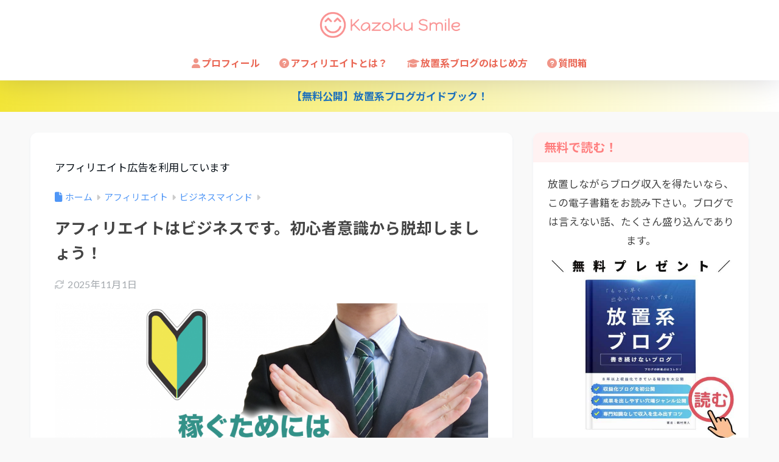

--- FILE ---
content_type: text/html; charset=UTF-8
request_url: https://naoto-biz.com/beginner-consciousness/
body_size: 37190
content:

<!DOCTYPE html>
<html lang="ja">
<head>
  <meta charset="utf-8">
  <meta http-equiv="X-UA-Compatible" content="IE=edge">
  <meta name="HandheldFriendly" content="True">
  <meta name="MobileOptimized" content="320">
  <meta name="viewport" content="width=device-width, initial-scale=1, viewport-fit=cover"/>
  <meta name="msapplication-TileColor" content="#ff7f7f">
  <meta name="theme-color" content="#ff7f7f">
  <link rel="pingback" href="https://naoto-biz.com/xmlrpc.php">
  <title>アフィリエイトはビジネスです。初心者意識から脱却しましょう！ | 放置系ブログ：鶴村直人</title>
<meta name='robots' content='max-image-preview:large' />
<script type='application/javascript'  id='pys-version-script'>console.log('PixelYourSite Free version 11.1.5.1');</script>
<link rel='dns-prefetch' href='//fonts.googleapis.com' />
<link rel='dns-prefetch' href='//use.fontawesome.com' />
<link rel="alternate" type="application/rss+xml" title="放置系ブログ：鶴村直人 &raquo; フィード" href="https://naoto-biz.com/feed/" />
<link rel="alternate" type="application/rss+xml" title="放置系ブログ：鶴村直人 &raquo; コメントフィード" href="https://naoto-biz.com/comments/feed/" />
<link rel="alternate" title="oEmbed (JSON)" type="application/json+oembed" href="https://naoto-biz.com/wp-json/oembed/1.0/embed?url=https%3A%2F%2Fnaoto-biz.com%2Fbeginner-consciousness%2F" />
<link rel="alternate" title="oEmbed (XML)" type="text/xml+oembed" href="https://naoto-biz.com/wp-json/oembed/1.0/embed?url=https%3A%2F%2Fnaoto-biz.com%2Fbeginner-consciousness%2F&#038;format=xml" />
<style id='wp-img-auto-sizes-contain-inline-css' type='text/css'>
img:is([sizes=auto i],[sizes^="auto," i]){contain-intrinsic-size:3000px 1500px}
/*# sourceURL=wp-img-auto-sizes-contain-inline-css */
</style>
<link rel='stylesheet' id='sng-stylesheet-css' href='https://naoto-biz.com/wp-content/themes/sango-theme/style.css?version=3.11.7' type='text/css' media='all' />
<link rel='stylesheet' id='sng-option-css' href='https://naoto-biz.com/wp-content/themes/sango-theme/entry-option.css?version=3.11.7' type='text/css' media='all' />
<link rel='stylesheet' id='sng-old-css-css' href='https://naoto-biz.com/wp-content/themes/sango-theme/style-old.css?version=3.11.7' type='text/css' media='all' />
<link rel='stylesheet' id='sango_theme_gutenberg-style-css' href='https://naoto-biz.com/wp-content/themes/sango-theme/library/gutenberg/dist/build/style-blocks.css?version=3.11.7' type='text/css' media='all' />
<style id='sango_theme_gutenberg-style-inline-css' type='text/css'>
:root{--sgb-main-color:#ff7f7f;--sgb-pastel-color:#ffefef;--sgb-accent-color:#ffb36b;--sgb-widget-title-color:#ff7f7f;--sgb-widget-title-bg-color:#fff2f2;--sgb-bg-color:#f9f9f9;--wp--preset--color--sango-main:var(--sgb-main-color);--wp--preset--color--sango-pastel:var(--sgb-pastel-color);--wp--preset--color--sango-accent:var(--sgb-accent-color)}
/*# sourceURL=sango_theme_gutenberg-style-inline-css */
</style>
<link rel='stylesheet' id='sng-googlefonts-css' href='https://fonts.googleapis.com/css?family=Quicksand%3A500%2C700%7CM+PLUS+Rounded+1c%3A400%2C700&#038;display=swap' type='text/css' media='all' />
<link rel='stylesheet' id='sng-fontawesome-css' href='https://use.fontawesome.com/releases/v6.1.1/css/all.css' type='text/css' media='all' />
<link rel='stylesheet' id='sbi_styles-css' href='https://naoto-biz.com/wp-content/plugins/instagram-feed/css/sbi-styles.min.css' type='text/css' media='all' />
<link rel='stylesheet' id='wp-block-library-css' href='https://naoto-biz.com/wp-includes/css/dist/block-library/style.min.css?ver=11651d410e7de0a11f26d1d3bf7e1f42' type='text/css' media='all' />
<style id='global-styles-inline-css' type='text/css'>
:root{--wp--preset--aspect-ratio--square: 1;--wp--preset--aspect-ratio--4-3: 4/3;--wp--preset--aspect-ratio--3-4: 3/4;--wp--preset--aspect-ratio--3-2: 3/2;--wp--preset--aspect-ratio--2-3: 2/3;--wp--preset--aspect-ratio--16-9: 16/9;--wp--preset--aspect-ratio--9-16: 9/16;--wp--preset--color--black: #000000;--wp--preset--color--cyan-bluish-gray: #abb8c3;--wp--preset--color--white: #ffffff;--wp--preset--color--pale-pink: #f78da7;--wp--preset--color--vivid-red: #cf2e2e;--wp--preset--color--luminous-vivid-orange: #ff6900;--wp--preset--color--luminous-vivid-amber: #fcb900;--wp--preset--color--light-green-cyan: #7bdcb5;--wp--preset--color--vivid-green-cyan: #00d084;--wp--preset--color--pale-cyan-blue: #8ed1fc;--wp--preset--color--vivid-cyan-blue: #0693e3;--wp--preset--color--vivid-purple: #9b51e0;--wp--preset--color--sango-main: var(--sgb-main-color);--wp--preset--color--sango-pastel: var(--sgb-pastel-color);--wp--preset--color--sango-accent: var(--sgb-accent-color);--wp--preset--color--sango-blue: #009EF3;--wp--preset--color--sango-orange: #ffb36b;--wp--preset--color--sango-red: #f88080;--wp--preset--color--sango-green: #90d581;--wp--preset--color--sango-black: #333;--wp--preset--color--sango-gray: gray;--wp--preset--color--sango-silver: whitesmoke;--wp--preset--color--sango-light-blue: #b4e0fa;--wp--preset--color--sango-light-red: #ffebeb;--wp--preset--color--sango-light-orange: #fff9e6;--wp--preset--gradient--vivid-cyan-blue-to-vivid-purple: linear-gradient(135deg,rgb(6,147,227) 0%,rgb(155,81,224) 100%);--wp--preset--gradient--light-green-cyan-to-vivid-green-cyan: linear-gradient(135deg,rgb(122,220,180) 0%,rgb(0,208,130) 100%);--wp--preset--gradient--luminous-vivid-amber-to-luminous-vivid-orange: linear-gradient(135deg,rgb(252,185,0) 0%,rgb(255,105,0) 100%);--wp--preset--gradient--luminous-vivid-orange-to-vivid-red: linear-gradient(135deg,rgb(255,105,0) 0%,rgb(207,46,46) 100%);--wp--preset--gradient--very-light-gray-to-cyan-bluish-gray: linear-gradient(135deg,rgb(238,238,238) 0%,rgb(169,184,195) 100%);--wp--preset--gradient--cool-to-warm-spectrum: linear-gradient(135deg,rgb(74,234,220) 0%,rgb(151,120,209) 20%,rgb(207,42,186) 40%,rgb(238,44,130) 60%,rgb(251,105,98) 80%,rgb(254,248,76) 100%);--wp--preset--gradient--blush-light-purple: linear-gradient(135deg,rgb(255,206,236) 0%,rgb(152,150,240) 100%);--wp--preset--gradient--blush-bordeaux: linear-gradient(135deg,rgb(254,205,165) 0%,rgb(254,45,45) 50%,rgb(107,0,62) 100%);--wp--preset--gradient--luminous-dusk: linear-gradient(135deg,rgb(255,203,112) 0%,rgb(199,81,192) 50%,rgb(65,88,208) 100%);--wp--preset--gradient--pale-ocean: linear-gradient(135deg,rgb(255,245,203) 0%,rgb(182,227,212) 50%,rgb(51,167,181) 100%);--wp--preset--gradient--electric-grass: linear-gradient(135deg,rgb(202,248,128) 0%,rgb(113,206,126) 100%);--wp--preset--gradient--midnight: linear-gradient(135deg,rgb(2,3,129) 0%,rgb(40,116,252) 100%);--wp--preset--font-size--small: 13px;--wp--preset--font-size--medium: 20px;--wp--preset--font-size--large: 36px;--wp--preset--font-size--x-large: 42px;--wp--preset--font-family--default: "Helvetica", "Arial", "Hiragino Kaku Gothic ProN", "Hiragino Sans", YuGothic, "Yu Gothic", "メイリオ", Meiryo, sans-serif;--wp--preset--font-family--notosans: "Noto Sans JP", var(--wp--preset--font-family--default);--wp--preset--font-family--mplusrounded: "M PLUS Rounded 1c", var(--wp--preset--font-family--default);--wp--preset--font-family--dfont: "Quicksand", var(--wp--preset--font-family--default);--wp--preset--spacing--20: 0.44rem;--wp--preset--spacing--30: 0.67rem;--wp--preset--spacing--40: 1rem;--wp--preset--spacing--50: 1.5rem;--wp--preset--spacing--60: 2.25rem;--wp--preset--spacing--70: 3.38rem;--wp--preset--spacing--80: 5.06rem;--wp--preset--shadow--natural: 6px 6px 9px rgba(0, 0, 0, 0.2);--wp--preset--shadow--deep: 12px 12px 50px rgba(0, 0, 0, 0.4);--wp--preset--shadow--sharp: 6px 6px 0px rgba(0, 0, 0, 0.2);--wp--preset--shadow--outlined: 6px 6px 0px -3px rgb(255, 255, 255), 6px 6px rgb(0, 0, 0);--wp--preset--shadow--crisp: 6px 6px 0px rgb(0, 0, 0);--wp--custom--wrap--width: 92%;--wp--custom--wrap--default-width: 800px;--wp--custom--wrap--content-width: 1180px;--wp--custom--wrap--max-width: var(--wp--custom--wrap--content-width);--wp--custom--wrap--side: 30%;--wp--custom--wrap--gap: 2em;--wp--custom--wrap--mobile--padding: 16px;--wp--custom--shadow--large: 0 16px 30px -7px rgba(0, 12, 66, 0.15 );--wp--custom--shadow--large-hover: 0 40px 50px -16px rgba(0, 12, 66, 0.2 );--wp--custom--shadow--medium: 0 6px 13px -3px rgba(0, 12, 66, 0.1), 0 0px 1px rgba(0,30,100, 0.1 );--wp--custom--shadow--medium-hover: 0 12px 45px -9px rgb(0 0 0 / 23%);--wp--custom--shadow--solid: 0 1px 2px 0 rgba(24, 44, 84, 0.1), 0 1px 3px 1px rgba(24, 44, 84, 0.1);--wp--custom--shadow--solid-hover: 0 2px 4px 0 rgba(24, 44, 84, 0.1), 0 2px 8px 0 rgba(24, 44, 84, 0.1);--wp--custom--shadow--small: 0 2px 4px #4385bb12;--wp--custom--rounded--medium: 12px;--wp--custom--rounded--small: 6px;--wp--custom--widget--padding-horizontal: 18px;--wp--custom--widget--padding-vertical: 6px;--wp--custom--widget--icon-margin: 6px;--wp--custom--widget--gap: 2.5em;--wp--custom--entry--gap: 1.5rem;--wp--custom--entry--gap-mobile: 1rem;--wp--custom--entry--border-color: #eaedf2;--wp--custom--animation--fade-in: fadeIn 0.7s ease 0s 1 normal;--wp--custom--animation--header: fadeHeader 1s ease 0s 1 normal;--wp--custom--transition--default: 0.3s ease-in-out;--wp--custom--totop--opacity: 0.6;--wp--custom--totop--right: 18px;--wp--custom--totop--bottom: 20px;--wp--custom--totop--mobile--right: 16px;--wp--custom--totop--mobile--bottom: 10px;--wp--custom--toc--button--opacity: 0.6;--wp--custom--footer--column-gap: 40px;}:root { --wp--style--global--content-size: 900px;--wp--style--global--wide-size: 980px; }:where(body) { margin: 0; }.wp-site-blocks > .alignleft { float: left; margin-right: 2em; }.wp-site-blocks > .alignright { float: right; margin-left: 2em; }.wp-site-blocks > .aligncenter { justify-content: center; margin-left: auto; margin-right: auto; }:where(.wp-site-blocks) > * { margin-block-start: 1.5rem; margin-block-end: 0; }:where(.wp-site-blocks) > :first-child { margin-block-start: 0; }:where(.wp-site-blocks) > :last-child { margin-block-end: 0; }:root { --wp--style--block-gap: 1.5rem; }:root :where(.is-layout-flow) > :first-child{margin-block-start: 0;}:root :where(.is-layout-flow) > :last-child{margin-block-end: 0;}:root :where(.is-layout-flow) > *{margin-block-start: 1.5rem;margin-block-end: 0;}:root :where(.is-layout-constrained) > :first-child{margin-block-start: 0;}:root :where(.is-layout-constrained) > :last-child{margin-block-end: 0;}:root :where(.is-layout-constrained) > *{margin-block-start: 1.5rem;margin-block-end: 0;}:root :where(.is-layout-flex){gap: 1.5rem;}:root :where(.is-layout-grid){gap: 1.5rem;}.is-layout-flow > .alignleft{float: left;margin-inline-start: 0;margin-inline-end: 2em;}.is-layout-flow > .alignright{float: right;margin-inline-start: 2em;margin-inline-end: 0;}.is-layout-flow > .aligncenter{margin-left: auto !important;margin-right: auto !important;}.is-layout-constrained > .alignleft{float: left;margin-inline-start: 0;margin-inline-end: 2em;}.is-layout-constrained > .alignright{float: right;margin-inline-start: 2em;margin-inline-end: 0;}.is-layout-constrained > .aligncenter{margin-left: auto !important;margin-right: auto !important;}.is-layout-constrained > :where(:not(.alignleft):not(.alignright):not(.alignfull)){max-width: var(--wp--style--global--content-size);margin-left: auto !important;margin-right: auto !important;}.is-layout-constrained > .alignwide{max-width: var(--wp--style--global--wide-size);}body .is-layout-flex{display: flex;}.is-layout-flex{flex-wrap: wrap;align-items: center;}.is-layout-flex > :is(*, div){margin: 0;}body .is-layout-grid{display: grid;}.is-layout-grid > :is(*, div){margin: 0;}body{font-family: var(--sgb-font-family);padding-top: 0px;padding-right: 0px;padding-bottom: 0px;padding-left: 0px;}a:where(:not(.wp-element-button)){text-decoration: underline;}:root :where(.wp-element-button, .wp-block-button__link){background-color: #32373c;border-width: 0;color: #fff;font-family: inherit;font-size: inherit;font-style: inherit;font-weight: inherit;letter-spacing: inherit;line-height: inherit;padding-top: calc(0.667em + 2px);padding-right: calc(1.333em + 2px);padding-bottom: calc(0.667em + 2px);padding-left: calc(1.333em + 2px);text-decoration: none;text-transform: inherit;}.has-black-color{color: var(--wp--preset--color--black) !important;}.has-cyan-bluish-gray-color{color: var(--wp--preset--color--cyan-bluish-gray) !important;}.has-white-color{color: var(--wp--preset--color--white) !important;}.has-pale-pink-color{color: var(--wp--preset--color--pale-pink) !important;}.has-vivid-red-color{color: var(--wp--preset--color--vivid-red) !important;}.has-luminous-vivid-orange-color{color: var(--wp--preset--color--luminous-vivid-orange) !important;}.has-luminous-vivid-amber-color{color: var(--wp--preset--color--luminous-vivid-amber) !important;}.has-light-green-cyan-color{color: var(--wp--preset--color--light-green-cyan) !important;}.has-vivid-green-cyan-color{color: var(--wp--preset--color--vivid-green-cyan) !important;}.has-pale-cyan-blue-color{color: var(--wp--preset--color--pale-cyan-blue) !important;}.has-vivid-cyan-blue-color{color: var(--wp--preset--color--vivid-cyan-blue) !important;}.has-vivid-purple-color{color: var(--wp--preset--color--vivid-purple) !important;}.has-sango-main-color{color: var(--wp--preset--color--sango-main) !important;}.has-sango-pastel-color{color: var(--wp--preset--color--sango-pastel) !important;}.has-sango-accent-color{color: var(--wp--preset--color--sango-accent) !important;}.has-sango-blue-color{color: var(--wp--preset--color--sango-blue) !important;}.has-sango-orange-color{color: var(--wp--preset--color--sango-orange) !important;}.has-sango-red-color{color: var(--wp--preset--color--sango-red) !important;}.has-sango-green-color{color: var(--wp--preset--color--sango-green) !important;}.has-sango-black-color{color: var(--wp--preset--color--sango-black) !important;}.has-sango-gray-color{color: var(--wp--preset--color--sango-gray) !important;}.has-sango-silver-color{color: var(--wp--preset--color--sango-silver) !important;}.has-sango-light-blue-color{color: var(--wp--preset--color--sango-light-blue) !important;}.has-sango-light-red-color{color: var(--wp--preset--color--sango-light-red) !important;}.has-sango-light-orange-color{color: var(--wp--preset--color--sango-light-orange) !important;}.has-black-background-color{background-color: var(--wp--preset--color--black) !important;}.has-cyan-bluish-gray-background-color{background-color: var(--wp--preset--color--cyan-bluish-gray) !important;}.has-white-background-color{background-color: var(--wp--preset--color--white) !important;}.has-pale-pink-background-color{background-color: var(--wp--preset--color--pale-pink) !important;}.has-vivid-red-background-color{background-color: var(--wp--preset--color--vivid-red) !important;}.has-luminous-vivid-orange-background-color{background-color: var(--wp--preset--color--luminous-vivid-orange) !important;}.has-luminous-vivid-amber-background-color{background-color: var(--wp--preset--color--luminous-vivid-amber) !important;}.has-light-green-cyan-background-color{background-color: var(--wp--preset--color--light-green-cyan) !important;}.has-vivid-green-cyan-background-color{background-color: var(--wp--preset--color--vivid-green-cyan) !important;}.has-pale-cyan-blue-background-color{background-color: var(--wp--preset--color--pale-cyan-blue) !important;}.has-vivid-cyan-blue-background-color{background-color: var(--wp--preset--color--vivid-cyan-blue) !important;}.has-vivid-purple-background-color{background-color: var(--wp--preset--color--vivid-purple) !important;}.has-sango-main-background-color{background-color: var(--wp--preset--color--sango-main) !important;}.has-sango-pastel-background-color{background-color: var(--wp--preset--color--sango-pastel) !important;}.has-sango-accent-background-color{background-color: var(--wp--preset--color--sango-accent) !important;}.has-sango-blue-background-color{background-color: var(--wp--preset--color--sango-blue) !important;}.has-sango-orange-background-color{background-color: var(--wp--preset--color--sango-orange) !important;}.has-sango-red-background-color{background-color: var(--wp--preset--color--sango-red) !important;}.has-sango-green-background-color{background-color: var(--wp--preset--color--sango-green) !important;}.has-sango-black-background-color{background-color: var(--wp--preset--color--sango-black) !important;}.has-sango-gray-background-color{background-color: var(--wp--preset--color--sango-gray) !important;}.has-sango-silver-background-color{background-color: var(--wp--preset--color--sango-silver) !important;}.has-sango-light-blue-background-color{background-color: var(--wp--preset--color--sango-light-blue) !important;}.has-sango-light-red-background-color{background-color: var(--wp--preset--color--sango-light-red) !important;}.has-sango-light-orange-background-color{background-color: var(--wp--preset--color--sango-light-orange) !important;}.has-black-border-color{border-color: var(--wp--preset--color--black) !important;}.has-cyan-bluish-gray-border-color{border-color: var(--wp--preset--color--cyan-bluish-gray) !important;}.has-white-border-color{border-color: var(--wp--preset--color--white) !important;}.has-pale-pink-border-color{border-color: var(--wp--preset--color--pale-pink) !important;}.has-vivid-red-border-color{border-color: var(--wp--preset--color--vivid-red) !important;}.has-luminous-vivid-orange-border-color{border-color: var(--wp--preset--color--luminous-vivid-orange) !important;}.has-luminous-vivid-amber-border-color{border-color: var(--wp--preset--color--luminous-vivid-amber) !important;}.has-light-green-cyan-border-color{border-color: var(--wp--preset--color--light-green-cyan) !important;}.has-vivid-green-cyan-border-color{border-color: var(--wp--preset--color--vivid-green-cyan) !important;}.has-pale-cyan-blue-border-color{border-color: var(--wp--preset--color--pale-cyan-blue) !important;}.has-vivid-cyan-blue-border-color{border-color: var(--wp--preset--color--vivid-cyan-blue) !important;}.has-vivid-purple-border-color{border-color: var(--wp--preset--color--vivid-purple) !important;}.has-sango-main-border-color{border-color: var(--wp--preset--color--sango-main) !important;}.has-sango-pastel-border-color{border-color: var(--wp--preset--color--sango-pastel) !important;}.has-sango-accent-border-color{border-color: var(--wp--preset--color--sango-accent) !important;}.has-sango-blue-border-color{border-color: var(--wp--preset--color--sango-blue) !important;}.has-sango-orange-border-color{border-color: var(--wp--preset--color--sango-orange) !important;}.has-sango-red-border-color{border-color: var(--wp--preset--color--sango-red) !important;}.has-sango-green-border-color{border-color: var(--wp--preset--color--sango-green) !important;}.has-sango-black-border-color{border-color: var(--wp--preset--color--sango-black) !important;}.has-sango-gray-border-color{border-color: var(--wp--preset--color--sango-gray) !important;}.has-sango-silver-border-color{border-color: var(--wp--preset--color--sango-silver) !important;}.has-sango-light-blue-border-color{border-color: var(--wp--preset--color--sango-light-blue) !important;}.has-sango-light-red-border-color{border-color: var(--wp--preset--color--sango-light-red) !important;}.has-sango-light-orange-border-color{border-color: var(--wp--preset--color--sango-light-orange) !important;}.has-vivid-cyan-blue-to-vivid-purple-gradient-background{background: var(--wp--preset--gradient--vivid-cyan-blue-to-vivid-purple) !important;}.has-light-green-cyan-to-vivid-green-cyan-gradient-background{background: var(--wp--preset--gradient--light-green-cyan-to-vivid-green-cyan) !important;}.has-luminous-vivid-amber-to-luminous-vivid-orange-gradient-background{background: var(--wp--preset--gradient--luminous-vivid-amber-to-luminous-vivid-orange) !important;}.has-luminous-vivid-orange-to-vivid-red-gradient-background{background: var(--wp--preset--gradient--luminous-vivid-orange-to-vivid-red) !important;}.has-very-light-gray-to-cyan-bluish-gray-gradient-background{background: var(--wp--preset--gradient--very-light-gray-to-cyan-bluish-gray) !important;}.has-cool-to-warm-spectrum-gradient-background{background: var(--wp--preset--gradient--cool-to-warm-spectrum) !important;}.has-blush-light-purple-gradient-background{background: var(--wp--preset--gradient--blush-light-purple) !important;}.has-blush-bordeaux-gradient-background{background: var(--wp--preset--gradient--blush-bordeaux) !important;}.has-luminous-dusk-gradient-background{background: var(--wp--preset--gradient--luminous-dusk) !important;}.has-pale-ocean-gradient-background{background: var(--wp--preset--gradient--pale-ocean) !important;}.has-electric-grass-gradient-background{background: var(--wp--preset--gradient--electric-grass) !important;}.has-midnight-gradient-background{background: var(--wp--preset--gradient--midnight) !important;}.has-small-font-size{font-size: var(--wp--preset--font-size--small) !important;}.has-medium-font-size{font-size: var(--wp--preset--font-size--medium) !important;}.has-large-font-size{font-size: var(--wp--preset--font-size--large) !important;}.has-x-large-font-size{font-size: var(--wp--preset--font-size--x-large) !important;}.has-default-font-family{font-family: var(--wp--preset--font-family--default) !important;}.has-notosans-font-family{font-family: var(--wp--preset--font-family--notosans) !important;}.has-mplusrounded-font-family{font-family: var(--wp--preset--font-family--mplusrounded) !important;}.has-dfont-font-family{font-family: var(--wp--preset--font-family--dfont) !important;}
:root :where(.wp-block-button .wp-block-button__link){background-color: var(--wp--preset--color--sango-main);border-radius: var(--wp--custom--rounded--medium);color: #fff;font-size: 18px;font-weight: 600;padding-top: 0.4em;padding-right: 1.3em;padding-bottom: 0.4em;padding-left: 1.3em;}
:root :where(.wp-block-pullquote){font-size: 1.5em;line-height: 1.6;}
/*# sourceURL=global-styles-inline-css */
</style>
<link rel='stylesheet' id='child-style-css' href='https://naoto-biz.com/wp-content/themes/sango-theme-child/style.css' type='text/css' media='all' />
<script type="text/javascript" id="jquery-core-js-extra">
/* <![CDATA[ */
var pysFacebookRest = {"restApiUrl":"https://naoto-biz.com/wp-json/pys-facebook/v1/event","debug":""};
//# sourceURL=jquery-core-js-extra
/* ]]> */
</script>
<script type="text/javascript" src="https://naoto-biz.com/wp-includes/js/jquery/jquery.min.js?ver=3.7.1" id="jquery-core-js"></script>
<script type="text/javascript" src="https://naoto-biz.com/wp-includes/js/jquery/jquery-migrate.min.js?ver=3.4.1" id="jquery-migrate-js"></script>
<script type="text/javascript" src="https://naoto-biz.com/wp-content/plugins/pixelyoursite/dist/scripts/jquery.bind-first-0.2.3.min.js" id="jquery-bind-first-js"></script>
<script type="text/javascript" src="https://naoto-biz.com/wp-content/plugins/pixelyoursite/dist/scripts/js.cookie-2.1.3.min.js" id="js-cookie-pys-js"></script>
<script type="text/javascript" src="https://naoto-biz.com/wp-content/plugins/pixelyoursite/dist/scripts/tld.min.js" id="js-tld-js"></script>
<script type="text/javascript" id="pys-js-extra">
/* <![CDATA[ */
var pysOptions = {"staticEvents":{"facebook":{"init_event":[{"delay":0,"type":"static","ajaxFire":false,"name":"PageView","pixelIds":["2542207232693987"],"eventID":"dea38d9c-5abb-4d1e-a8a3-d6f677bc126a","params":{"post_category":"\u30d3\u30b8\u30cd\u30b9\u30de\u30a4\u30f3\u30c9","page_title":"\u30a2\u30d5\u30a3\u30ea\u30a8\u30a4\u30c8\u306f\u30d3\u30b8\u30cd\u30b9\u3067\u3059\u3002\u521d\u5fc3\u8005\u610f\u8b58\u304b\u3089\u8131\u5374\u3057\u307e\u3057\u3087\u3046\uff01","post_type":"post","post_id":2784,"plugin":"PixelYourSite","user_role":"guest","event_url":"naoto-biz.com/beginner-consciousness/"},"e_id":"init_event","ids":[],"hasTimeWindow":false,"timeWindow":0,"woo_order":"","edd_order":""}]}},"dynamicEvents":{"automatic_event_form":{"facebook":{"delay":0,"type":"dyn","name":"Form","pixelIds":["2542207232693987"],"eventID":"c8cbdc47-573b-483d-a29d-d019511f036d","params":{"page_title":"\u30a2\u30d5\u30a3\u30ea\u30a8\u30a4\u30c8\u306f\u30d3\u30b8\u30cd\u30b9\u3067\u3059\u3002\u521d\u5fc3\u8005\u610f\u8b58\u304b\u3089\u8131\u5374\u3057\u307e\u3057\u3087\u3046\uff01","post_type":"post","post_id":2784,"plugin":"PixelYourSite","user_role":"guest","event_url":"naoto-biz.com/beginner-consciousness/"},"e_id":"automatic_event_form","ids":[],"hasTimeWindow":false,"timeWindow":0,"woo_order":"","edd_order":""}},"automatic_event_download":{"facebook":{"delay":0,"type":"dyn","name":"Download","extensions":["","doc","exe","js","pdf","ppt","tgz","zip","xls"],"pixelIds":["2542207232693987"],"eventID":"287b6f2e-169e-4144-8e54-784581b0a8d6","params":{"page_title":"\u30a2\u30d5\u30a3\u30ea\u30a8\u30a4\u30c8\u306f\u30d3\u30b8\u30cd\u30b9\u3067\u3059\u3002\u521d\u5fc3\u8005\u610f\u8b58\u304b\u3089\u8131\u5374\u3057\u307e\u3057\u3087\u3046\uff01","post_type":"post","post_id":2784,"plugin":"PixelYourSite","user_role":"guest","event_url":"naoto-biz.com/beginner-consciousness/"},"e_id":"automatic_event_download","ids":[],"hasTimeWindow":false,"timeWindow":0,"woo_order":"","edd_order":""}},"automatic_event_comment":{"facebook":{"delay":0,"type":"dyn","name":"Comment","pixelIds":["2542207232693987"],"eventID":"c9c5e5bf-c5be-4239-9ea6-b25980f63007","params":{"page_title":"\u30a2\u30d5\u30a3\u30ea\u30a8\u30a4\u30c8\u306f\u30d3\u30b8\u30cd\u30b9\u3067\u3059\u3002\u521d\u5fc3\u8005\u610f\u8b58\u304b\u3089\u8131\u5374\u3057\u307e\u3057\u3087\u3046\uff01","post_type":"post","post_id":2784,"plugin":"PixelYourSite","user_role":"guest","event_url":"naoto-biz.com/beginner-consciousness/"},"e_id":"automatic_event_comment","ids":[],"hasTimeWindow":false,"timeWindow":0,"woo_order":"","edd_order":""}}},"triggerEvents":[],"triggerEventTypes":[],"facebook":{"pixelIds":["2542207232693987"],"advancedMatching":{"external_id":"ffdfebfdbbbfaecaeeceeedfbafdcb"},"advancedMatchingEnabled":true,"removeMetadata":false,"wooVariableAsSimple":false,"serverApiEnabled":true,"wooCRSendFromServer":false,"send_external_id":null,"enabled_medical":false,"do_not_track_medical_param":["event_url","post_title","page_title","landing_page","content_name","categories","category_name","tags"],"meta_ldu":false},"debug":"","siteUrl":"https://naoto-biz.com","ajaxUrl":"https://naoto-biz.com/wp-admin/admin-ajax.php","ajax_event":"831457299c","enable_remove_download_url_param":"1","cookie_duration":"7","last_visit_duration":"60","enable_success_send_form":"","ajaxForServerEvent":"1","ajaxForServerStaticEvent":"1","useSendBeacon":"1","send_external_id":"1","external_id_expire":"180","track_cookie_for_subdomains":"1","google_consent_mode":"1","gdpr":{"ajax_enabled":false,"all_disabled_by_api":false,"facebook_disabled_by_api":false,"analytics_disabled_by_api":false,"google_ads_disabled_by_api":false,"pinterest_disabled_by_api":false,"bing_disabled_by_api":false,"reddit_disabled_by_api":false,"externalID_disabled_by_api":false,"facebook_prior_consent_enabled":true,"analytics_prior_consent_enabled":true,"google_ads_prior_consent_enabled":null,"pinterest_prior_consent_enabled":true,"bing_prior_consent_enabled":true,"cookiebot_integration_enabled":false,"cookiebot_facebook_consent_category":"marketing","cookiebot_analytics_consent_category":"statistics","cookiebot_tiktok_consent_category":"marketing","cookiebot_google_ads_consent_category":"marketing","cookiebot_pinterest_consent_category":"marketing","cookiebot_bing_consent_category":"marketing","consent_magic_integration_enabled":false,"real_cookie_banner_integration_enabled":false,"cookie_notice_integration_enabled":false,"cookie_law_info_integration_enabled":false,"analytics_storage":{"enabled":true,"value":"granted","filter":false},"ad_storage":{"enabled":true,"value":"granted","filter":false},"ad_user_data":{"enabled":true,"value":"granted","filter":false},"ad_personalization":{"enabled":true,"value":"granted","filter":false}},"cookie":{"disabled_all_cookie":false,"disabled_start_session_cookie":false,"disabled_advanced_form_data_cookie":false,"disabled_landing_page_cookie":false,"disabled_first_visit_cookie":false,"disabled_trafficsource_cookie":false,"disabled_utmTerms_cookie":false,"disabled_utmId_cookie":false},"tracking_analytics":{"TrafficSource":"direct","TrafficLanding":"undefined","TrafficUtms":[],"TrafficUtmsId":[]},"GATags":{"ga_datalayer_type":"default","ga_datalayer_name":"dataLayerPYS"},"woo":{"enabled":false},"edd":{"enabled":false},"cache_bypass":"1768550835"};
//# sourceURL=pys-js-extra
/* ]]> */
</script>
<script type="text/javascript" src="https://naoto-biz.com/wp-content/plugins/pixelyoursite/dist/scripts/public.js" id="pys-js"></script>
<link rel="https://api.w.org/" href="https://naoto-biz.com/wp-json/" /><link rel="alternate" title="JSON" type="application/json" href="https://naoto-biz.com/wp-json/wp/v2/posts/2784" /><link rel="EditURI" type="application/rsd+xml" title="RSD" href="https://naoto-biz.com/xmlrpc.php?rsd" />
<link rel="canonical" href="https://naoto-biz.com/beginner-consciousness/" />
<link rel='shortlink' href='https://naoto-biz.com/?p=2784' />
<script data-ad-client="ca-pub-9325827208847982" async src="https://pagead2.googlesyndication.com/pagead/js/adsbygoogle.js"></script><meta property="og:title" content="アフィリエイトはビジネスです。初心者意識から脱却しましょう！" />
<meta property="og:description" content="今回は、アフィリエイトをする上での「心構え」の話をしようと思います。 心構えと言うと、ちょっと堅苦しい話に思われるかもしれませんね。 しかし、アフィリエイトにこれから取り組まれる方には、僕はぜひ伝えたい内容なのでぜひ最後 ... " />
<meta property="og:type" content="article" />
<meta property="og:url" content="https://naoto-biz.com/beginner-consciousness/" />
<meta property="og:image" content="https://naoto-biz.com/wp-content/uploads/2017/11/beginner-consciousness-1024x580.png" />
<meta name="thumbnail" content="https://naoto-biz.com/wp-content/uploads/2017/11/beginner-consciousness-1024x580.png" />
<meta property="og:site_name" content="放置系ブログ：鶴村直人" />
<meta name="twitter:card" content="summary_large_image" />
<!-- Google Tag Manager -->
<script>(function(w,d,s,l,i){w[l]=w[l]||[];w[l].push({'gtm.start':
new Date().getTime(),event:'gtm.js'});var f=d.getElementsByTagName(s)[0],
j=d.createElement(s),dl=l!='dataLayer'?'&l='+l:'';j.async=true;j.src=
'https://www.googletagmanager.com/gtm.js?id='+i+dl;f.parentNode.insertBefore(j,f);
})(window,document,'script','dataLayer','GTM-PGLFSVG');</script>
<!-- End Google Tag Manager --><!-- gtag.js -->
<script async src="https://www.googletagmanager.com/gtag/js?id=UA-104889279-1"></script>
<script>
	window.dataLayer = window.dataLayer || [];
	function gtag(){dataLayer.push(arguments);}
	gtag('js', new Date());
	gtag('config', 'UA-104889279-1');
</script>
<style type="text/css" id="custom-background-css">
body.custom-background { background-color: #f9f9f9; }
</style>
	<style> a{color:#4f96f6}.header, .drawer__title{background-color:#ffffff}#logo a{color:#ea6856}.desktop-nav li a , .mobile-nav li a, #drawer__open, .header-search__open, .drawer__title{color:#ea6856}.drawer__title__close span, .drawer__title__close span:before{background:#ea6856}.desktop-nav li:after{background:#ea6856}.mobile-nav .current-menu-item{border-bottom-color:#ea6856}.widgettitle, .sidebar .wp-block-group h2, .drawer .wp-block-group h2{color:#ff7f7f;background-color:#fff2f2}#footer-menu a, .copyright{color:#ea6856}#footer-menu{background-color:#ffffff}.footer{background-color:#ffffff}.footer, .footer a, .footer .widget ul li a{color:#606060}body{font-size:107%}@media only screen and (min-width:481px){body{font-size:107%}}@media only screen and (min-width:1030px){body{font-size:107%}}.totop{background:#009EF3}.header-info a{color:#1e73be;background:linear-gradient(95deg, #f2e537, #ffffff)}.fixed-menu ul{background:#FFF}.fixed-menu a{color:#a2a7ab}.fixed-menu .current-menu-item a, .fixed-menu ul li a.active{color:#009EF3}.post-tab{background:#FFF}.post-tab > div{color:#a7a7a7}body{--sgb-font-family:var(--wp--preset--font-family--mplusrounded)}#fixed_sidebar{top:0px}:target{scroll-margin-top:0px}.Threads:before{background-image:url("https://naoto-biz.com/wp-content/themes/sango-theme/library/images/threads.svg")}.profile-sns li .Threads:before{background-image:url("https://naoto-biz.com/wp-content/themes/sango-theme/library/images/threads-outline.svg")}.X:before, .follow-x::before{background-image:url("https://naoto-biz.com/wp-content/themes/sango-theme/library/images/x-circle.svg")}.body_bc{background-color:f9f9f9}</style></head>
<body class="wp-singular post-template-default single single-post postid-2784 single-format-standard custom-background wp-theme-sango-theme wp-child-theme-sango-theme-child fa5">
    <div id="container" class="container"> 
  			<header class="header
		 header--center	">
				<div id="inner-header" class="inner-header wrap">
		<div id="logo" class="logo header-logo h1 dfont">
	<a href="https://naoto-biz.com/" class="header-logo__link">
				<img src="https://naoto-biz.com/wp-content/uploads/2017/08/kazokusmile-pink.png" alt="放置系ブログ：鶴村直人" width="1400" height="349" class="header-logo__img">
					</a>
	</div>
	<div class="header-search">
		<input type="checkbox" class="header-search__input" id="header-search-input" onclick="document.querySelector('.header-search__modal .searchform__input').focus()">
	<label class="header-search__close" for="header-search-input"></label>
	<div class="header-search__modal">
	
<form role="search" method="get" class="searchform" action="https://naoto-biz.com/">
  <div>
    <input type="search" class="searchform__input" name="s" value="" placeholder="検索" />
    <button type="submit" class="searchform__submit" aria-label="検索"><i class="fas fa-search" aria-hidden="true"></i></button>
  </div>
</form>

	</div>
</div>	<nav class="desktop-nav clearfix"><ul id="menu-menu-navi" class="menu"><li id="menu-item-56" class="menu-item menu-item-type-post_type menu-item-object-page menu-item-56"><a href="https://naoto-biz.com/profile/"><i class="fa fa-user" aria-hidden="true"></I>プロフィール</a></li>
<li id="menu-item-12896" class="menu-item menu-item-type-custom menu-item-object-custom menu-item-12896"><a href="https://naoto-biz.com/whats-affiliate/"><i class="fas fa-question-circle"></i>アフィリエイトとは？</a></li>
<li id="menu-item-7331" class="menu-item menu-item-type-custom menu-item-object-custom menu-item-7331"><a href="https://www.houchiblog.com/blog1?utm_source=naotobizcom"><i class="fa fa-graduation-cap" aria-hidden="true"></I>放置系ブログのはじめ方</a></li>
<li id="menu-item-12439" class="menu-item menu-item-type-custom menu-item-object-custom menu-item-12439"><a href="https://www.houchiblog.com/1min-anser"><i class="fa fa-question-circle" aria-hidden="true"></I>質問箱</a></li>
</ul></nav></div>
	</header>
			<div class="header-info 
	animated	">
	<a href="https://www.houchiblog.com/blog1?utm_source=naotobizcom">
	【無料公開】放置系ブログガイドブック！	</a>
	</div>
	  <div id="content" class="content">
    <div id="inner-content" class="inner-content wrap cf">
      <main id="main">
                  <article id="entry" class="post-2784 post type-post status-publish format-standard has-post-thumbnail category-mind tag-10 tag-143 tag-342 tag-361 tag-362 entry">
            <header class="article-header entry-header">
		<p>アフィリエイト広告を利用しています</p>
  <nav id="breadcrumb" class="breadcrumb"><ul itemscope itemtype="http://schema.org/BreadcrumbList"><li itemprop="itemListElement" itemscope itemtype="http://schema.org/ListItem"><a href="https://naoto-biz.com" itemprop="item"><span itemprop="name">ホーム</span></a><meta itemprop="position" content="1" /></li><li itemprop="itemListElement" itemscope itemtype="http://schema.org/ListItem"><a href="https://naoto-biz.com/affiliate/" itemprop="item"><span itemprop="name">アフィリエイト</span></a><meta itemprop="position" content="2" /></li><li itemprop="itemListElement" itemscope itemtype="http://schema.org/ListItem"><a href="https://naoto-biz.com/affiliate/mind/" itemprop="item"><span itemprop="name">ビジネスマインド</span></a><meta itemprop="position" content="3" /></li></ul></nav>  <h1 class="entry-title single-title">アフィリエイトはビジネスです。初心者意識から脱却しましょう！</h1>
  <div class="entry-meta vcard">
    <time class="updated entry-time" itemprop="dateModified" datetime="2025-11-01">2025年11月1日</time>  </div>
      <p class="post-thumbnail"><img width="940" height="533" src="https://naoto-biz.com/wp-content/uploads/2017/11/beginner-consciousness.png" class="attachment-thumb-940 size-thumb-940 wp-post-image" alt="アフィリエイトはビジネスです。初心者意識から脱却しましょう！" decoding="async" fetchpriority="high" srcset="https://naoto-biz.com/wp-content/uploads/2017/11/beginner-consciousness.png 1200w, https://naoto-biz.com/wp-content/uploads/2017/11/beginner-consciousness-300x170.png 300w, https://naoto-biz.com/wp-content/uploads/2017/11/beginner-consciousness-768x435.png 768w, https://naoto-biz.com/wp-content/uploads/2017/11/beginner-consciousness-1024x580.png 1024w" sizes="(max-width: 940px) 100vw, 940px" /></p>
      	<div class="sns-btn
		 sns-dif	">
				<ul>
			<li class="tw sns-btn__item">
		<a href="https://twitter.com/intent/tweet?url=https%3A%2F%2Fnaoto-biz.com%2Fbeginner-consciousness%2F&text=%E3%82%A2%E3%83%95%E3%82%A3%E3%83%AA%E3%82%A8%E3%82%A4%E3%83%88%E3%81%AF%E3%83%93%E3%82%B8%E3%83%8D%E3%82%B9%E3%81%A7%E3%81%99%E3%80%82%E5%88%9D%E5%BF%83%E8%80%85%E6%84%8F%E8%AD%98%E3%81%8B%E3%82%89%E8%84%B1%E5%8D%B4%E3%81%97%E3%81%BE%E3%81%97%E3%82%87%E3%81%86%EF%BC%81%EF%BD%9C%E6%94%BE%E7%BD%AE%E7%B3%BB%E3%83%96%E3%83%AD%E3%82%B0%EF%BC%9A%E9%B6%B4%E6%9D%91%E7%9B%B4%E4%BA%BA" target="_blank" rel="nofollow noopener noreferrer" aria-label="Xでシェアする">
		<img alt="" src="https://naoto-biz.com/wp-content/themes/sango-theme/library/images/x.svg">
		<span class="share_txt">ポスト</span>
		</a>
			</li>
					<li class="fb sns-btn__item">
		<a href="https://www.facebook.com/share.php?u=https%3A%2F%2Fnaoto-biz.com%2Fbeginner-consciousness%2F" target="_blank" rel="nofollow noopener noreferrer" aria-label="Facebookでシェアする">
		<i class="fab fa-facebook" aria-hidden="true"></i>		<span class="share_txt">シェア</span>
		</a>
			</li>
					<li class="hatebu sns-btn__item">
		<a href="http://b.hatena.ne.jp/add?mode=confirm&url=https%3A%2F%2Fnaoto-biz.com%2Fbeginner-consciousness%2F&title=%E3%82%A2%E3%83%95%E3%82%A3%E3%83%AA%E3%82%A8%E3%82%A4%E3%83%88%E3%81%AF%E3%83%93%E3%82%B8%E3%83%8D%E3%82%B9%E3%81%A7%E3%81%99%E3%80%82%E5%88%9D%E5%BF%83%E8%80%85%E6%84%8F%E8%AD%98%E3%81%8B%E3%82%89%E8%84%B1%E5%8D%B4%E3%81%97%E3%81%BE%E3%81%97%E3%82%87%E3%81%86%EF%BC%81%EF%BD%9C%E6%94%BE%E7%BD%AE%E7%B3%BB%E3%83%96%E3%83%AD%E3%82%B0%EF%BC%9A%E9%B6%B4%E6%9D%91%E7%9B%B4%E4%BA%BA" target="_blank" rel="nofollow noopener noreferrer" aria-label="はてブでブックマークする">
		<i class="fa fa-hatebu" aria-hidden="true"></i>
		<span class="share_txt">はてブ</span>
		</a>
			</li>
					<li class="line sns-btn__item">
		<a href="https://social-plugins.line.me/lineit/share?url=https%3A%2F%2Fnaoto-biz.com%2Fbeginner-consciousness%2F&text=%E3%82%A2%E3%83%95%E3%82%A3%E3%83%AA%E3%82%A8%E3%82%A4%E3%83%88%E3%81%AF%E3%83%93%E3%82%B8%E3%83%8D%E3%82%B9%E3%81%A7%E3%81%99%E3%80%82%E5%88%9D%E5%BF%83%E8%80%85%E6%84%8F%E8%AD%98%E3%81%8B%E3%82%89%E8%84%B1%E5%8D%B4%E3%81%97%E3%81%BE%E3%81%97%E3%82%87%E3%81%86%EF%BC%81%EF%BD%9C%E6%94%BE%E7%BD%AE%E7%B3%BB%E3%83%96%E3%83%AD%E3%82%B0%EF%BC%9A%E9%B6%B4%E6%9D%91%E7%9B%B4%E4%BA%BA" target="_blank" rel="nofollow noopener noreferrer" aria-label="LINEでシェアする">
					<i class="fab fa-line" aria-hidden="true"></i>
				<span class="share_txt share_txt_line dfont">LINE</span>
		</a>
	</li>
				</ul>
	</div>
		</header>
<section class="entry-content">
	<p>今回は、アフィリエイトをする上での「心構え」の話をしようと思います。</p>
<p>心構えと言うと、ちょっと堅苦しい話に思われるかもしれませんね。</p>
<p>しかし、アフィリエイトにこれから取り組まれる方には、僕はぜひ伝えたい内容なのでぜひ最後までお読みいただければと思います。</p>
<p>短くポイントを絞ってお伝えします。</p>
<p>▼動画でご覧になりたい方はこちら！</p>
<div class="youtube">
<iframe title="アフィリエイトはビジネスです。初心者意識から脱却しましょう！" width="880" height="495" src="https://www.youtube.com/embed/8E_IyN-vFKs?feature=oembed" frameborder="0" allow="accelerometer; autoplay; encrypted-media; gyroscope; picture-in-picture" allowfullscreen></iframe>
</div>
<div id="toc_container" class="no_bullets"><p class="toc_title">目次</p><ul class="toc_list"><li><a href="#i">アフィリエイトはビジネスです</a></li><li><a href="#i-2">「初心者意識」を捨てる</a></li><li><a href="#i-3">アフィリエイトは、はじめ苦しいです</a><ul><li><a href="#i-4">アフィリエイトを辞める３大理由</a></li></ul></li><li><a href="#i-5">まとめ</a></li></ul></div>
<h2 id="i-0"><span id="i">アフィリエイトはビジネスです</span></h2>
<p>アフィリエイトは「副業」でスタートする人が多いです。</p>
<p>本業で安定した収入があり、そこに上乗せの収入を得たくて副業としてアフィリエイトを始めるケースですね。</p>
<p>しかし僕は、「副業」という意識ですと中々収益が伸びずにいる人が多いように思います。おそらく、小遣い稼ぎ感覚で始めるからだと思います。</p>
<div class="sng-box box15">アフィリエイトは、ビジネスです。</div>
<p>ですから、副業であっても本業のつもりで取り組んだ方がいいです。僕はそういう意識でいました。</p>
<p>ビジネスの基本は、人の役に立つことをし、その対価としてお金を頂戴することです。</p>
<p>アフィリエイトを例にすれば、広告主が販売したい商品の売上げに貢献して役に立つことで、対価としてアフィリエイト報酬をいただきます。</p>
<p>商品の売上げに貢献するには、自分は何をしたらいいのかを考え、行動し、そして結果（購入）を出す必要があります。そして1件結果を残したら、もっと多くの結果を出すために、どうしたらいいかを考えます。これを続けていくのです。</p>
<p>小遣い稼ぎだと考える人はこの意識が弱いです。ぜひ、本業のつもりでビジネスを拡大させるためにどうしたらいいかを考えながら、進めていただければと思います。</p>
<h2 id="i-1"><span id="i-2">「初心者意識」を捨てる</span></h2>
<p><img decoding="async" class="aligncenter size-large wp-image-2792" src="https://naoto-biz.com/wp-content/uploads/2017/11/a04541c980f68b781dcdd52fcb9b716e_m-1024x683.jpg" alt="「初心者意識」を捨てる" width="680" height="454" srcset="https://naoto-biz.com/wp-content/uploads/2017/11/a04541c980f68b781dcdd52fcb9b716e_m-1024x683.jpg 1024w, https://naoto-biz.com/wp-content/uploads/2017/11/a04541c980f68b781dcdd52fcb9b716e_m-300x200.jpg 300w, https://naoto-biz.com/wp-content/uploads/2017/11/a04541c980f68b781dcdd52fcb9b716e_m-768x512.jpg 768w, https://naoto-biz.com/wp-content/uploads/2017/11/a04541c980f68b781dcdd52fcb9b716e_m.jpg 1400w" sizes="(max-width: 680px) 100vw, 680px"></p>
<p>初心者意識は、捨てた方がいいと思います。</p>
<p>よく「初心者だから・・・」と話す人がいます。でもそうやって「初心者だから・・・」と言っているうちはずっと初心者です。成長が遅いです。</p>
<p>僕がお客さんの立場だったら、「初心者だから・・・」という人から商品を買いたくはありません。プロから買いたいですね。</p>
<p>初心者意識は捨てましょう。自分はアフィリエイトのプロなんだと思ってはじめてください。</p>
<h2 id="i-2"><span id="i-3">アフィリエイトは、はじめ苦しいです</span></h2>
<p><img loading="lazy" decoding="async" class="aligncenter size-large wp-image-2793" src="https://naoto-biz.com/wp-content/uploads/2017/11/0f2db58809b2cf40c6e28733fd96bec0_m-1024x683.jpg" alt="アフィリエイトは、はじめ苦しいです" width="680" height="454" srcset="https://naoto-biz.com/wp-content/uploads/2017/11/0f2db58809b2cf40c6e28733fd96bec0_m-1024x683.jpg 1024w, https://naoto-biz.com/wp-content/uploads/2017/11/0f2db58809b2cf40c6e28733fd96bec0_m-300x200.jpg 300w, https://naoto-biz.com/wp-content/uploads/2017/11/0f2db58809b2cf40c6e28733fd96bec0_m-768x512.jpg 768w, https://naoto-biz.com/wp-content/uploads/2017/11/0f2db58809b2cf40c6e28733fd96bec0_m.jpg 1400w" sizes="auto, (max-width: 680px) 100vw, 680px"></p>
<p>アフィリエイトは副業に適しています。</p>
<p>PCとネット環境さえあれば、どこでも、いつでもできますし、仕入れも要らなければ、在庫を持つこともありません。</p>
<p>上司も部下もいません。自分の好きなように仕事（アフィリエイト）ができます。</p>
<p>最高の環境ですよね！！</p>
<p>しかし、素晴らしい条件が揃っているのに、取り組み始めて半年持たずに大半の人は辞めていきます。そういう人を何人も見てきました。</p>
<p>一体、なぜでしょうか？</p>
<h3 id="i-3"><span id="i-4">アフィリエイトを辞める３大理由</span></h3>
<div class="sng-box box33">
<div class="box-title">アフィリエイトをやめる３大理由</div>
<div class="box-content">
<div class="list-raw">
<ul>
<li>すぐ、稼げないから（稼ぐまでの時間の問題）</li>
<li>たくさん稼げないから（金額大小の問題）</li>
<li>記事を書くのがつらいから（作業の問題）</li>
</ul>
</div></div>
</div>
<p>僕はこれがアフィリエイトを辞める３大理由だと思っています。</p>
<p>３つすべてのあてはまる人もいますし、どれか１つが原因で辞めていく人もいます。</p>
<p>アフィリエイトはすぐには稼げません。月収10万円を稼ぐのに最低半年はかかります。だからあまり期待値を高く上げ過ぎないほうがいいですね。人は期待値が高いと、ちょっとしたことですぐ挫折します。</p>
<p>そしてもうひとつこれもぜひ知って欲しいのですが、1クリックで月収100万円などというのはウソです。そんなにおいしい話はありません。アフィリエイトにもありません。</p>
<h2 id="i-4"><span id="i-5">まとめ</span></h2>
<p><img loading="lazy" decoding="async" class="aligncenter size-large wp-image-576" src="https://naoto-biz.com/wp-content/uploads/2017/08/matome-min-1024x678.png" alt="まとめ" width="680" height="450" srcset="https://naoto-biz.com/wp-content/uploads/2017/08/matome-min-1024x678.png 1024w, https://naoto-biz.com/wp-content/uploads/2017/08/matome-min-300x200.png 300w, https://naoto-biz.com/wp-content/uploads/2017/08/matome-min-768x508.png 768w, https://naoto-biz.com/wp-content/uploads/2017/08/matome-min.png 1400w" sizes="auto, (max-width: 680px) 100vw, 680px"></p>
<p>以上３点、僕がお伝えしておきたかったことに絞ってご案内しました。</p>
<p>なぜこれをあなたにお伝えしたか、それは苦しい時期を乗り越えると、とても素晴らしい世界があるから、そこまでは何とか頑張って欲しいと思うからです。</p>
<p>最後までお読みいただきありがとうございました！</p>
<div class="widget_text sponsored"><div class="textwidget custom-html-widget"><!-- メルマガここから -->
<a name="ml"></a>
<h2>ブログ収入源を作りたい方はお受け取りください</h2>
<p style="text-align: center;">
    <a href="https://www.e-manabiz.com/blog_5" target="_blank" rel="noopener">
        <img src="https://naoto-biz.com/wp-content/uploads/2024/12/yomu_naotogbiz.jpg" alt="" width="600" height="600" style="display: block; margin: 0 auto;"/>
    </a>
</p>
<p style="text-align: center;">
    <a href="https://www.e-manabiz.com/blog_5" target="_blank" rel="noopener">→放置系ブログガイドブックを読む</a>
</p></div></div></section>
<footer class="article-footer">
	<aside>
	<div class="footer-contents">
						<div class="sns-btn
		 sns-dif	">
		<span class="sns-btn__title dfont">SHARE</span>		<ul>
			<li class="tw sns-btn__item">
		<a href="https://twitter.com/intent/tweet?url=https%3A%2F%2Fnaoto-biz.com%2Fbeginner-consciousness%2F&text=%E3%82%A2%E3%83%95%E3%82%A3%E3%83%AA%E3%82%A8%E3%82%A4%E3%83%88%E3%81%AF%E3%83%93%E3%82%B8%E3%83%8D%E3%82%B9%E3%81%A7%E3%81%99%E3%80%82%E5%88%9D%E5%BF%83%E8%80%85%E6%84%8F%E8%AD%98%E3%81%8B%E3%82%89%E8%84%B1%E5%8D%B4%E3%81%97%E3%81%BE%E3%81%97%E3%82%87%E3%81%86%EF%BC%81%EF%BD%9C%E6%94%BE%E7%BD%AE%E7%B3%BB%E3%83%96%E3%83%AD%E3%82%B0%EF%BC%9A%E9%B6%B4%E6%9D%91%E7%9B%B4%E4%BA%BA" target="_blank" rel="nofollow noopener noreferrer" aria-label="Xでシェアする">
		<img alt="" src="https://naoto-biz.com/wp-content/themes/sango-theme/library/images/x.svg">
		<span class="share_txt">ポスト</span>
		</a>
			</li>
					<li class="fb sns-btn__item">
		<a href="https://www.facebook.com/share.php?u=https%3A%2F%2Fnaoto-biz.com%2Fbeginner-consciousness%2F" target="_blank" rel="nofollow noopener noreferrer" aria-label="Facebookでシェアする">
		<i class="fab fa-facebook" aria-hidden="true"></i>		<span class="share_txt">シェア</span>
		</a>
			</li>
					<li class="hatebu sns-btn__item">
		<a href="http://b.hatena.ne.jp/add?mode=confirm&url=https%3A%2F%2Fnaoto-biz.com%2Fbeginner-consciousness%2F&title=%E3%82%A2%E3%83%95%E3%82%A3%E3%83%AA%E3%82%A8%E3%82%A4%E3%83%88%E3%81%AF%E3%83%93%E3%82%B8%E3%83%8D%E3%82%B9%E3%81%A7%E3%81%99%E3%80%82%E5%88%9D%E5%BF%83%E8%80%85%E6%84%8F%E8%AD%98%E3%81%8B%E3%82%89%E8%84%B1%E5%8D%B4%E3%81%97%E3%81%BE%E3%81%97%E3%82%87%E3%81%86%EF%BC%81%EF%BD%9C%E6%94%BE%E7%BD%AE%E7%B3%BB%E3%83%96%E3%83%AD%E3%82%B0%EF%BC%9A%E9%B6%B4%E6%9D%91%E7%9B%B4%E4%BA%BA" target="_blank" rel="nofollow noopener noreferrer" aria-label="はてブでブックマークする">
		<i class="fa fa-hatebu" aria-hidden="true"></i>
		<span class="share_txt">はてブ</span>
		</a>
			</li>
					<li class="line sns-btn__item">
		<a href="https://social-plugins.line.me/lineit/share?url=https%3A%2F%2Fnaoto-biz.com%2Fbeginner-consciousness%2F&text=%E3%82%A2%E3%83%95%E3%82%A3%E3%83%AA%E3%82%A8%E3%82%A4%E3%83%88%E3%81%AF%E3%83%93%E3%82%B8%E3%83%8D%E3%82%B9%E3%81%A7%E3%81%99%E3%80%82%E5%88%9D%E5%BF%83%E8%80%85%E6%84%8F%E8%AD%98%E3%81%8B%E3%82%89%E8%84%B1%E5%8D%B4%E3%81%97%E3%81%BE%E3%81%97%E3%82%87%E3%81%86%EF%BC%81%EF%BD%9C%E6%94%BE%E7%BD%AE%E7%B3%BB%E3%83%96%E3%83%AD%E3%82%B0%EF%BC%9A%E9%B6%B4%E6%9D%91%E7%9B%B4%E4%BA%BA" target="_blank" rel="nofollow noopener noreferrer" aria-label="LINEでシェアする">
					<i class="fab fa-line" aria-hidden="true"></i>
				<span class="share_txt share_txt_line dfont">LINE</span>
		</a>
	</li>
				</ul>
	</div>
						<div class="like_box">
	<div class="like_inside">
		<div class="like_img">
				<img src="https://naoto-biz.com/wp-content/uploads/2017/11/beginner-consciousness-520x300.png" loading="lazy" width="520" height="300" alt="下のソーシャルリンクからフォロー">
		<p class="dfont">Follow Me!</p>		</div>
		<div class="like_content">
		<p>この記事が気に入ったらフォローしよう</p>
					<div><a href="https://twitter.com/naoto77hawaii" class="twitter-follow-button" data-show-count="true" data-lang="ja" data-show-screen-name="false" rel="nofollow">フォローする</a> <script>!function(d,s,id){var js,fjs=d.getElementsByTagName(s)[0],p=/^http:/.test(d.location)?'http':'https';if(!d.getElementById(id)){js=d.createElement(s);js.id=id;js.src=p+'://platform.twitter.com/widgets.js';fjs.parentNode.insertBefore(js,fjs);}}(document, 'script', 'twitter-wjs');</script></div>
									<div><a href="https://feedly.com/i/welcome/feed/https://naoto-biz.com/feed" target="blank" rel="nofollow"><img src="https://naoto-biz.com/wp-content/themes/sango-theme/library/images/feedly.png" alt="follow me on feedly" width="66" height="20" loading="lazy"></a></div>
							<div><div class="fb-like" data-href="https://www.facebook.com/naoto.tsurumura.7946" data-layout="box_count" data-action="like" data-share="false"></div></div>
			  <div id="fb-root"></div>
  <script>(function(d, s, id) {
    const js, fjs = d.getElementsByTagName(s)[0];
    if (d.getElementById(id)) return;
    js = d.createElement(s); js.id = id;
    js.src = "https://connect.facebook.net/ja_JP/sdk.js#xfbml=1&version=v3.0";
    fjs.parentNode.insertBefore(js, fjs);
  }(document, 'script', 'facebook-jssdk'));</script>							<div><a class="like_insta" href="https://www.instagram.com/tsurumura_naoto/" target="blank" rel="nofollow"><i class="fab fa-instagram" aria-hidden="true"></i> <span>フォローする</span></a></div>
							<div><a class="like_youtube" href="https://www.youtube.com/channel/UC6CmMmY3TeMpYvbEHhCZDMA" target="blank" rel="nofollow"><i class="fab fa-youtube" aria-hidden="true"></i> <span>YouTube</span></a></div>
				</div>
	</div>
	</div>
				<div class="footer-meta dfont">
						<p class="footer-meta_title">CATEGORY :</p>
				<ul class="post-categories">
	<li><a href="https://naoto-biz.com/affiliate/mind/" rel="category tag">ビジネスマインド</a></li></ul>									<div class="meta-tag">
				<p class="footer-meta_title">TAGS :</p>
				<ul><li><a href="https://naoto-biz.com/tag/%e3%82%a2%e3%83%95%e3%82%a3%e3%83%aa%e3%82%a8%e3%82%a4%e3%83%88/" rel="tag">アフィリエイト</a></li><li><a href="https://naoto-biz.com/tag/%e3%83%8d%e3%83%83%e3%83%88%e3%83%93%e3%82%b8%e3%83%8d%e3%82%b9/" rel="tag">ネットビジネス</a></li><li><a href="https://naoto-biz.com/tag/%e3%83%93%e3%82%b8%e3%83%8d%e3%82%b9%e3%83%9e%e3%82%a4%e3%83%b3%e3%83%89/" rel="tag">ビジネスマインド</a></li><li><a href="https://naoto-biz.com/tag/%e6%94%be%e7%bd%ae%e7%b3%bb%e3%83%96%e3%83%ad%e3%82%b0/" rel="tag">放置系ブログ</a></li><li><a href="https://naoto-biz.com/tag/%e3%83%96%e3%83%ad%e3%82%b0%e3%83%93%e3%82%b8%e3%83%8d%e3%82%b9/" rel="tag">ブログビジネス</a></li></ul>			</div>
					</div>
												<h3 class="h-undeline related_title">この記事も読まれています</h3><div class="related-posts type_c no_slide"><ul>	<li>
	<a href="https://naoto-biz.com/self-responsibility-mind/">
		<figure class="rlmg">
		<img src="https://naoto-biz.com/wp-content/uploads/2017/10/self-responsibility-mind-520x300.png" width="520" height="300" alt="他者依存マインドでは成功できない。成功したいなら自己責任マインドを！" loading="lazy">
		</figure>
		<div class="rep">
		<p>他者依存マインドでは成功できない。成功したいなら自己責任マインドを！</p>
					</div>
	</a>
	</li>
				<li>
	<a href="https://naoto-biz.com/productivity/">
		<figure class="rlmg">
		<img src="https://naoto-biz.com/wp-content/uploads/2017/10/productivity-520x300.png" width="520" height="300" alt="生産性を上げる仕事術 〜時間・環境を整える〜" loading="lazy">
		</figure>
		<div class="rep">
		<p>生産性を上げる仕事術 〜時間・環境を整える〜</p>
					</div>
	</a>
	</li>
				<li>
	<a href="https://naoto-biz.com/motivation/">
		<figure class="rlmg">
		<img src="https://naoto-biz.com/wp-content/uploads/2017/10/motivation-520x300.png" width="520" height="300" alt="アフィリエイトでは、モチベーションをあげる必要はありません。" loading="lazy">
		</figure>
		<div class="rep">
		<p>アフィリエイトでは、モチベーションをあげる必要はありません。</p>
					</div>
	</a>
	</li>
				<li>
	<a href="https://naoto-biz.com/reality/">
		<figure class="rlmg">
		<img src="https://naoto-biz.com/wp-content/uploads/2017/11/reality-520x300.png" width="520" height="300" alt="アフィリエイトの期待と現実、成功曲線を知っておこう" loading="lazy">
		</figure>
		<div class="rep">
		<p>アフィリエイトの期待と現実、成功曲線を知っておこう</p>
					</div>
	</a>
	</li>
				<li>
	<a href="https://naoto-biz.com/choice-and-concentration/">
		<figure class="rlmg">
		<img src="https://naoto-biz.com/wp-content/uploads/2017/11/choice-and-concentration-520x300.png" width="520" height="300" alt="脱ノウハウコレクター！１つのビジネスを選択・集中しよう！" loading="lazy">
		</figure>
		<div class="rep">
		<p>脱ノウハウコレクター！１つのビジネスを選択・集中しよう！</p>
					</div>
	</a>
	</li>
				<li>
	<a href="https://naoto-biz.com/perfection/">
		<figure class="rlmg">
		<img src="https://naoto-biz.com/wp-content/uploads/2017/11/perfection-520x300.png" width="520" height="300" alt="完璧にこだわらない、7割の完成度を意識することの重要性" loading="lazy">
		</figure>
		<div class="rep">
		<p>完璧にこだわらない、7割の完成度を意識することの重要性</p>
					</div>
	</a>
	</li>
			</ul></div>	</div>
			<div class="author-info pastel-bc">
			<div class="author-info__inner">
	<div class="tb">
		<div class="tb-left">
		<div class="author_label">
		<span>この記事を書いた人</span>
		</div>
		<div class="author_img">
		<img alt='' src='https://secure.gravatar.com/avatar/f5662fd36c085e02100373cc9d1a16d81aec94869d2a06b0033db542cf2c4b03?s=100&#038;r=g' srcset='https://secure.gravatar.com/avatar/f5662fd36c085e02100373cc9d1a16d81aec94869d2a06b0033db542cf2c4b03?s=200&#038;r=g 2x' class='avatar avatar-100 photo' height='100' width='100' loading='lazy' decoding='async'/>		</div>
		<dl class="aut">
			<dt>
			<a class="dfont" href="https://naoto-biz.com/author/naotobizcomgmail-com/">
				<span>鶴村 直人</span>
			</a>
			</dt>
			<dd>放置系ブログの開発者</dd>
		</dl>
		</div>
		<div class="tb-right">
		<p>放置系ブログ開発者。オンライン収入を目指す人向けに「放置系ブログ」の作り方を丁寧にお教えしています。

放置系ブログの特徴は、専門知識がなくても作れること。

記事を書き続けることなく、継続的な収入を得やすい点です。

僕の活動のテーマは「家族スマイル」。

2児の父として、家族との時間を大切にしながら働くスタイルを心がけています。

おいしいご飯を食べ、よく寝て、好きな仕事に没頭し、家族旅行を楽しむことが原動力です。</p>
		<div class="follow_btn dfont">
							<a class="X" href="?openExternalBrowser=1" target="_blank" rel="nofollow noopener noreferrer">X</a>
									<a class="Instagram" href="https://www.instagram.com/tsurumura_blog/" target="_blank" rel="nofollow noopener noreferrer">Instagram</a>
									<a class="YouTube" href="https://www.youtube.com/channel/UC6CmMmY3TeMpYvbEHhCZDMA" target="_blank" rel="nofollow noopener noreferrer">YouTube</a>
							</div>
		</div>
	</div>
	</div>
				</div>
			</aside>
</footer><div id="comments">
			<div id="respond" class="comment-respond">
		<h3 id="reply-title" class="comment-reply-title">コメントを残す <small><a rel="nofollow" id="cancel-comment-reply-link" href="/beginner-consciousness/#respond" style="display:none;">コメントをキャンセル</a></small></h3><form action="https://naoto-biz.com/wp-comments-post.php" method="post" id="commentform" class="comment-form"><p class="comment-notes"><span id="email-notes">メールアドレスが公開されることはありません。</span> <span class="required-field-message"><span class="required">※</span> が付いている欄は必須項目です</span></p><p class="comment-form-comment"><label for="comment">コメント <span class="required">※</span></label> <textarea id="comment" name="comment" cols="45" rows="8" maxlength="65525" required></textarea></p><p class="comment-form-author"><label for="author">名前 <span class="required">※</span></label> <input id="author" name="author" type="text" value="" size="30" maxlength="245" autocomplete="name" required /></p>
<p class="comment-form-email"><label for="email">メール <span class="required">※</span></label> <input id="email" name="email" type="email" value="" size="30" maxlength="100" aria-describedby="email-notes" autocomplete="email" required /></p>
<p class="comment-form-url"><label for="url">サイト</label> <input id="url" name="url" type="url" value="" size="30" maxlength="200" autocomplete="url" /></p>
<p class="comment-form-cookies-consent"><input id="wp-comment-cookies-consent" name="wp-comment-cookies-consent" type="checkbox" value="yes" /> <label for="wp-comment-cookies-consent">次回のコメントで使用するためブラウザーに自分の名前、メールアドレス、サイトを保存する。</label></p>
<p class="form-submit"><input name="submit" type="submit" id="submit" class="submit" value="コメントを送信" /> <input type='hidden' name='comment_post_ID' value='2784' id='comment_post_ID' />
<input type='hidden' name='comment_parent' id='comment_parent' value='0' />
</p><p style="display: none;"><input type="hidden" id="akismet_comment_nonce" name="akismet_comment_nonce" value="f7c81976de" /></p><p style="display: none !important;" class="akismet-fields-container" data-prefix="ak_"><label>&#916;<textarea name="ak_hp_textarea" cols="45" rows="8" maxlength="100"></textarea></label><input type="hidden" id="ak_js_1" name="ak_js" value="71"/><script>document.getElementById( "ak_js_1" ).setAttribute( "value", ( new Date() ).getTime() );</script></p></form>	</div><!-- #respond -->
	</div>
<script type="application/ld+json">{"@context":"http://schema.org","@type":"Article","mainEntityOfPage":"https://naoto-biz.com/beginner-consciousness/","headline":"アフィリエイトはビジネスです。初心者意識から脱却しましょう！","image":{"@type":"ImageObject","url":"https://naoto-biz.com/wp-content/uploads/2017/11/beginner-consciousness.png","width":1200,"height":680},"datePublished":"2017-11-03T15:00:26+0900","dateModified":"2025-11-01T08:16:46+0900","author":{"@type":"Person","name":"鶴村 直人","url":""},"publisher":{"@type":"Organization","name":"","logo":{"@type":"ImageObject","url":""}},"description":"今回は、アフィリエイトをする上での「心構え」の話をしようと思います。 心構えと言うと、ちょっと堅苦しい話に思われるかもしれませんね。 しかし、アフィリエイトにこれから取り組まれる方には、僕はぜひ伝えたい内容なのでぜひ最後 ... "}</script>            </article>
                                    </main>
        <div id="sidebar1" class="sidebar1 sidebar" role="complementary">
    <aside class="insidesp">
              <div id="notfix" class="normal-sidebar">
          <div id="custom_html-3" class="widget_text widget widget_custom_html"><h4 class="widgettitle has-fa-before">無料で読む！</h4><div class="textwidget custom-html-widget"><div style="padding:20px">
<div align="center">
放置しながらブログ収入を得たいなら、この電子書籍をお読み下さい。ブログでは言えない話、たくさん盛り込んであります。<a href="https://www.houchiblog.com/blog1?utm_source=naotobizcom" target="_blank" rel="noopener"><img class="aligncenter size-full wp-image-16608" src="https://naoto-biz.com/wp-content/uploads/2024/12/yomu_naotogbiz.jpg" alt="" width="600" height="600"/></a>
<p><a href="https://www.houchiblog.com/blog1?utm_source=naotobizcom" target="_blank" rel="noopener">→放置系ブログガイドブックを読む</a></p>
</div>
</div></div></div><div id="custom_html-2" class="widget_text widget widget_custom_html"><h4 class="widgettitle has-fa-before">ブログ運営者：鶴村直人</h4><div class="textwidget custom-html-widget"><div style="padding:20px">
                                            <div align="center">
                                                <img src="https://naoto-biz.com/wp-content/uploads/2024/12/tsurumura400-min.png" alt="放置系ブログ開発者の鶴村直人" width="200">
                                            </div>
<p>
放置系ブログ開発者の鶴村直人と申します。<br>オンライン収入を目指す人向けに「放置系ブログ」の作り方を丁寧にお教えしています。放置系ブログの特徴は、専門知識がなくても作れること。記事を書き続けることなく、継続的な収入を得やすい点です。記事を書き続けることなく継続的な収入を得やすい点です。<br><br>

【活動テーマ】<br>
僕の活動のテーマは「家族スマイル」。2児の父として、家族との時間を大切にしながら働くスタイルを心がけています。おいしいご飯を食べ、よく寝て、好きな仕事に没頭し、家族旅行を楽しむことが原動力です。</p>
                                            <div class="center">
                                                <p>
                                                    <a href="https://naoto-biz.com/profile/" class="btn raised green-bc strong" target="_blank" rel="noopener noreferrer">→ プロフィール詳細はこちら</a>
                                                </p>
                                            </div></div></div></div>	<div class="widget my_popular_posts">
		<h4 class="widgettitle has-fa-before">よく読まれている記事</h4>	<ul class="my-widget 
		show_num	">
				<li>
			<span class="rank dfont accent-bc">1</span>		<a href="https://naoto-biz.com/over-600000yen/">
						<figure class="my-widget__img">
				<img width="160" height="160" src="https://naoto-biz.com/wp-content/uploads/2017/10/over-600000yen-160x160.png" alt="【祝】アフィリエイト月収67万円稼ぐことに成功！これまでの8ヵ月間を振り返る" loading="lazy">
			</figure>
						<div class="my-widget__text">
			【祝】アフィリエイト月収67万円稼ぐことに成功！これまでの8ヵ月間を振り返る			<span class="dfont views">94550 views</span>			</div>
		</a>
		</li>
				<li>
			<span class="rank dfont accent-bc">2</span>		<a href="https://naoto-biz.com/hawaii2018-uber/">
						<figure class="my-widget__img">
				<img width="160" height="160" src="https://naoto-biz.com/wp-content/uploads/2018/12/pixta_20772915_M-160x160.jpg" alt="【プロモーションコードあり】ハワイでUberデビュー！5回使用した感想！" loading="lazy">
			</figure>
						<div class="my-widget__text">
			【プロモーションコードあり】ハワイでUberデビュー！5回使用した感想！			<span class="dfont views">36852 views</span>			</div>
		</a>
		</li>
				<li>
			<span class="rank dfont accent-bc">3</span>		<a href="https://naoto-biz.com/over-3000000yen/">
						<figure class="my-widget__img">
				<img width="160" height="160" src="https://naoto-biz.com/wp-content/uploads/2018/01/over-3000000yen-160x160.png" alt="【祝】副業アフィリエイト11ヵ月目で月収300万円稼ぐことに成功" loading="lazy">
			</figure>
						<div class="my-widget__text">
			【祝】副業アフィリエイト11ヵ月目で月収300万円稼ぐことに成功			<span class="dfont views">36744 views</span>			</div>
		</a>
		</li>
				<li>
			<span class="rank dfont">4</span>		<a href="https://naoto-biz.com/hawaii2018-timeshare/">
						<figure class="my-widget__img">
				<img width="160" height="160" src="https://naoto-biz.com/wp-content/uploads/2018/12/IMG_1131-160x160.jpg" alt="【タイムシェア】マリオット バケーションクラブ説明会に参加してみた" loading="lazy">
			</figure>
						<div class="my-widget__text">
			【タイムシェア】マリオット バケーションクラブ説明会に参加してみた			<span class="dfont views">33918 views</span>			</div>
		</a>
		</li>
				<li>
			<span class="rank dfont">5</span>		<a href="https://naoto-biz.com/instagram-feed/">
						<figure class="my-widget__img">
				<img width="160" height="160" src="https://naoto-biz.com/wp-content/uploads/2019/09/insta-160x160.png" alt="Instagram Feedの使い方を完全解説！（別名：Smash Balloon Social Photo Feed）" loading="lazy">
			</figure>
						<div class="my-widget__text">
			Instagram Feedの使い方を完全解説！（別名：Smash Balloon Social Photo Feed）			<span class="dfont views">27183 views</span>			</div>
		</a>
		</li>
				<li>
			<span class="rank dfont">6</span>		<a href="https://naoto-biz.com/how-to-select-keywords/">
						<figure class="my-widget__img">
				<img width="160" height="160" src="https://naoto-biz.com/wp-content/uploads/2017/09/how-to-select-keywords-160x160.png" alt="【実例＋動画あり】アフィリエイトのキーワードの選び方" loading="lazy">
			</figure>
						<div class="my-widget__text">
			【実例＋動画あり】アフィリエイトのキーワードの選び方			<span class="dfont views">26311 views</span>			</div>
		</a>
		</li>
				<li>
			<span class="rank dfont">7</span>		<a href="https://naoto-biz.com/article-creation/">
						<figure class="my-widget__img">
				<img width="160" height="160" src="https://naoto-biz.com/wp-content/uploads/2017/10/article-creation-160x160.png" alt="【初心者向け】アフィリエイト記事の書き方 ～構成・記事数・文字数～" loading="lazy">
			</figure>
						<div class="my-widget__text">
			【初心者向け】アフィリエイト記事の書き方 ～構成・記事数・文字数～			<span class="dfont views">21288 views</span>			</div>
		</a>
		</li>
				<li>
			<span class="rank dfont">8</span>		<a href="https://naoto-biz.com/affiliate-easy-to-earn/">
						<figure class="my-widget__img">
				<img width="160" height="160" src="https://naoto-biz.com/wp-content/uploads/2017/08/affiliate-easy-to-earn-160x160.png" alt="アフィリエイトで稼げるジャンル、稼げないジャンルを教えます。" loading="lazy">
			</figure>
						<div class="my-widget__text">
			アフィリエイトで稼げるジャンル、稼げないジャンルを教えます。			<span class="dfont views">19951 views</span>			</div>
		</a>
		</li>
				<li>
			<span class="rank dfont">9</span>		<a href="https://naoto-biz.com/affiliate-tools/">
						<figure class="my-widget__img">
				<img width="160" height="160" src="https://naoto-biz.com/wp-content/uploads/2022/11/affiliate-tools-160x160.png" alt="【効率化・定番】アフィリエイトで使う便利ツール・サービスを一挙紹介！" loading="lazy">
			</figure>
						<div class="my-widget__text">
			【効率化・定番】アフィリエイトで使う便利ツール・サービスを一挙紹介！			<span class="dfont views">17286 views</span>			</div>
		</a>
		</li>
				<li>
			<span class="rank dfont">10</span>		<a href="https://naoto-biz.com/ako/">
						<figure class="my-widget__img">
				<img width="160" height="160" src="https://naoto-biz.com/wp-content/uploads/2018/07/6-160x160.jpg" alt="AKOさんがブログ設計図を作って月収62万円（その後77万円）達成！" loading="lazy">
			</figure>
						<div class="my-widget__text">
			AKOさんがブログ設計図を作って月収62万円（その後77万円）達成！			<span class="dfont views">17072 views</span>			</div>
		</a>
		</li>
					</ul>
	</div>
		<div id="custom_html-9" class="widget_text widget widget_custom_html"><h4 class="widgettitle has-fa-before">おすすめレンタルサーバー</h4><div class="textwidget custom-html-widget"><center>
                                            <p>
                                                <a href="https://naoto-biz.com/x-server/">
                                                    <strong>エックスサーバーを評価してみた！</strong>
                                                    <img class="aligncenter size-medium wp-image-15527" src="https://naoto-biz.com/wp-content/uploads/2017/08/x-server.png" alt="" width="300" height="232"/>
                                                </a>
                                            </p>
                                        </center></div></div><div id="search-2" class="widget widget_search">
<form role="search" method="get" class="searchform" action="https://naoto-biz.com/">
  <div>
    <input type="search" class="searchform__input" name="s" value="" placeholder="検索" />
    <button type="submit" class="searchform__submit" aria-label="検索"><i class="fas fa-search" aria-hidden="true"></i></button>
  </div>
</form>

</div>        </div>
                </aside>
  </div>
    </div>
  </div>
		<footer class="footer">
					<div id="inner-footer" class="inner-footer wrap">
			<div class="fblock first">
			<div class="widget_text ft_widget widget widget_custom_html"><div class="textwidget custom-html-widget"><h4 class="ft_title">ブログを始める</h4>
                            <div class="textwidget custom-html-widget">
                                <div class="ft_widget widget widget_categories">
                                    <ul>
                                        <li class="cat-item cat-item-316">
                                            <a href="https://www.e-manabiz.com/blog_5">放置系ブログの始め方</a>
                                        </li>
                                        <li class="cat-item cat-item-316">
                                            <a href="https://www.youtube.com/channel/UC6CmMmY3TeMpYvbEHhCZDMA/featured">YouTubeで学ぶ</a>
                                        </li>
                                    </ul>
                                </div>
                            </div></div></div><div class="widget_text ft_widget widget widget_custom_html"><div class="textwidget custom-html-widget"><h4 class="ft_title">ブログ作成手順</h4>
                            <div class="textwidget custom-html-widget">
                                <div class="ft_widget widget widget_categories">
                                    <ul>
                                        <li class="cat-item cat-item-316">
                                            <a href="https://naoto-biz.com/whats-affiliate/">基礎知識を学ぶ</a>
                                        </li>
                                        <li class="cat-item cat-item-316">
                                            <a href="https://naoto-biz.com/affiliate/preparation/">アフィリエイトの準備</a>
                                        </li>
                                        <li class="cat-item cat-item-316">
                                            <a href="https://naoto-biz.com/affiliate/ad-selection/">ジャンル・広告を選ぶ</a>
                                        </li>
                                        <li class="cat-item cat-item-316">
                                            <a href="https://naoto-biz.com/affiliate/research/">リサーチする</a>
                                        </li>
                                        <li class="cat-item cat-item-316">
                                            <a href="https://naoto-biz.com/how-to-select-keywords/">キーワード選び</a>
                                        </li>
                                        <li class="cat-item cat-item-316">
                                            <a href="https://naoto-biz.com/x-server/">レンタルサーバー契約</a>
                                        </li>
                                        <li class="cat-item cat-item-316">
                                            <a href="https://naoto-biz.com/original-domain/">独自ドメイン用意</a>
                                        </li>
                                        <li class="cat-item cat-item-316">
                                            <a href="https://naoto-biz.com/affiliate/writing//">記事作成</a>
                                        </li>
                                        <li class="cat-item cat-item-316">
                                            <a href="https://naoto-biz.com/affiliate/seo/">SEO（上位表示対策）</a>
                                        </li>
                                    </ul>
                                </div>
                            </div></div></div><div class="widget_text ft_widget widget widget_custom_html"><div class="textwidget custom-html-widget"><h4 class="ft_title">ライフスタイル</h4>
                            <div class="textwidget custom-html-widget">
                                <div class="ft_widget widget widget_categories">
                                    <ul>
                                        <li class="cat-item cat-item-316">
                                            <a href="https://naoto-biz.com/blog/">日常</a>
                                        </li>
                                        <li class="cat-item cat-item-316">
                                            <a href="https://naoto-biz.com/work/">働き方</a>
                                        </li>
                                        <li class="cat-item cat-item-316">
                                            <a href="https://naoto-biz.com/child-care-leave/">育休体験談</a>
                                        </li>
                                    </ul>
                                </div>
                            </div></div></div>			</div>
			<div class="fblock">
			<div class="ft_widget widget widget_text"><h4 class="ft_title">Instagram</h4>			<div class="textwidget">
<div id="sb_instagram"  class="sbi sbi_mob_col_5 sbi_tab_col_5 sbi_col_5 sbi_width_resp" style="padding-bottom: 10px;"	 data-feedid="*5"  data-res="auto" data-cols="5" data-colsmobile="5" data-colstablet="5" data-num="20" data-nummobile="20" data-item-padding="5"	 data-shortcode-atts="{&quot;feed&quot;:&quot;5&quot;}"  data-postid="2784" data-locatornonce="f14d26849b" data-imageaspectratio="1:1" data-sbi-flags="favorLocal">
	<div class="sb_instagram_header  sbi_medium"   >
	<a class="sbi_header_link" target="_blank"
	   rel="nofollow noopener" href="https://www.instagram.com/tsurumura_blog/" title="@tsurumura_blog">
		<div class="sbi_header_text">
			<div class="sbi_header_img"  data-avatar-url="https://scontent-itm1-1.xx.fbcdn.net/v/t51.2885-15/469731892_3947208422226444_5124740743652665217_n.jpg?_nc_cat=107&amp;ccb=1-7&amp;_nc_sid=7d201b&amp;_nc_ohc=3jsk4lJpHRYQ7kNvwFisbuZ&amp;_nc_oc=Adnlm9J_qgyxJBrqvPDyBrStP-uzIfKKNI4YLEaLUKArVm5pQayRrpeL0U9lKQi0u9U&amp;_nc_zt=23&amp;_nc_ht=scontent-itm1-1.xx&amp;edm=AL-3X8kEAAAA&amp;oh=00_AfqViCCuJjmqW7SvpzcBLKvC11abc3MyQbmqjUvOf6Ulmg&amp;oe=696F7DAF">
									<div class="sbi_header_img_hover"  ><svg class="sbi_new_logo fa-instagram fa-w-14" aria-hidden="true" data-fa-processed="" aria-label="Instagram" data-prefix="fab" data-icon="instagram" role="img" viewBox="0 0 448 512">
                    <path fill="currentColor" d="M224.1 141c-63.6 0-114.9 51.3-114.9 114.9s51.3 114.9 114.9 114.9S339 319.5 339 255.9 287.7 141 224.1 141zm0 189.6c-41.1 0-74.7-33.5-74.7-74.7s33.5-74.7 74.7-74.7 74.7 33.5 74.7 74.7-33.6 74.7-74.7 74.7zm146.4-194.3c0 14.9-12 26.8-26.8 26.8-14.9 0-26.8-12-26.8-26.8s12-26.8 26.8-26.8 26.8 12 26.8 26.8zm76.1 27.2c-1.7-35.9-9.9-67.7-36.2-93.9-26.2-26.2-58-34.4-93.9-36.2-37-2.1-147.9-2.1-184.9 0-35.8 1.7-67.6 9.9-93.9 36.1s-34.4 58-36.2 93.9c-2.1 37-2.1 147.9 0 184.9 1.7 35.9 9.9 67.7 36.2 93.9s58 34.4 93.9 36.2c37 2.1 147.9 2.1 184.9 0 35.9-1.7 67.7-9.9 93.9-36.2 26.2-26.2 34.4-58 36.2-93.9 2.1-37 2.1-147.8 0-184.8zM398.8 388c-7.8 19.6-22.9 34.7-42.6 42.6-29.5 11.7-99.5 9-132.1 9s-102.7 2.6-132.1-9c-19.6-7.8-34.7-22.9-42.6-42.6-11.7-29.5-9-99.5-9-132.1s-2.6-102.7 9-132.1c7.8-19.6 22.9-34.7 42.6-42.6 29.5-11.7 99.5-9 132.1-9s102.7-2.6 132.1 9c19.6 7.8 34.7 22.9 42.6 42.6 11.7 29.5 9 99.5 9 132.1s2.7 102.7-9 132.1z"></path>
                </svg></div>
					<img loading="lazy" decoding="async"  src="https://naoto-biz.com/wp-content/uploads/sb-instagram-feed-images/tsurumura_blog.webp" alt="" width="50" height="50">
				
							</div>

			<div class="sbi_feedtheme_header_text">
				<h3>tsurumura_blog</h3>
									<p class="sbi_bio">放置系ブログ開発者。オンライン収入を目指す人向けに「放置系ブログ」の作り方を丁寧にお教えしています。<br>
👇ブログガイドブック無料配布中👇</p>
							</div>
		</div>
	</a>
</div>

	<div id="sbi_images"  style="gap: 10px;">
		<div class="sbi_item sbi_type_carousel sbi_new sbi_transition"
	id="sbi_17921547435104459" data-date="1753312514">
	<div class="sbi_photo_wrap">
		<a class="sbi_photo" href="https://www.instagram.com/p/DMd-dx3hTH_/" target="_blank" rel="noopener nofollow"
			data-full-res="https://scontent-itm1-1.cdninstagram.com/v/t51.82787-15/522143755_18362370904199969_4897616531578805801_n.jpg?stp=dst-jpg_e35_tt6&#038;_nc_cat=102&#038;ccb=7-5&#038;_nc_sid=18de74&#038;efg=eyJlZmdfdGFnIjoiQ0FST1VTRUxfSVRFTS5iZXN0X2ltYWdlX3VybGdlbi5DMyJ9&#038;_nc_ohc=4L5Poj9lKvkQ7kNvwHy1fU8&#038;_nc_oc=AdmmGHCA4RUcDojFDaDualR1n6Y40j3WIM8ALxCOGtaN-Cj9GLHYBshKFPjNy8jU7QY&#038;_nc_zt=23&#038;_nc_ht=scontent-itm1-1.cdninstagram.com&#038;edm=AM6HXa8EAAAA&#038;_nc_gid=H7Lz5F1igxWaIr5ReRj4Yg&#038;oh=00_Afo-G5b8NkX_2KaqoSuTM59LH04t7dmoZmiQNDdsVkZOpw&#038;oe=696F9A72"
			data-img-src-set="{&quot;d&quot;:&quot;https:\/\/scontent-itm1-1.cdninstagram.com\/v\/t51.82787-15\/522143755_18362370904199969_4897616531578805801_n.jpg?stp=dst-jpg_e35_tt6&amp;_nc_cat=102&amp;ccb=7-5&amp;_nc_sid=18de74&amp;efg=eyJlZmdfdGFnIjoiQ0FST1VTRUxfSVRFTS5iZXN0X2ltYWdlX3VybGdlbi5DMyJ9&amp;_nc_ohc=4L5Poj9lKvkQ7kNvwHy1fU8&amp;_nc_oc=AdmmGHCA4RUcDojFDaDualR1n6Y40j3WIM8ALxCOGtaN-Cj9GLHYBshKFPjNy8jU7QY&amp;_nc_zt=23&amp;_nc_ht=scontent-itm1-1.cdninstagram.com&amp;edm=AM6HXa8EAAAA&amp;_nc_gid=H7Lz5F1igxWaIr5ReRj4Yg&amp;oh=00_Afo-G5b8NkX_2KaqoSuTM59LH04t7dmoZmiQNDdsVkZOpw&amp;oe=696F9A72&quot;,&quot;150&quot;:&quot;https:\/\/scontent-itm1-1.cdninstagram.com\/v\/t51.82787-15\/522143755_18362370904199969_4897616531578805801_n.jpg?stp=dst-jpg_e35_tt6&amp;_nc_cat=102&amp;ccb=7-5&amp;_nc_sid=18de74&amp;efg=eyJlZmdfdGFnIjoiQ0FST1VTRUxfSVRFTS5iZXN0X2ltYWdlX3VybGdlbi5DMyJ9&amp;_nc_ohc=4L5Poj9lKvkQ7kNvwHy1fU8&amp;_nc_oc=AdmmGHCA4RUcDojFDaDualR1n6Y40j3WIM8ALxCOGtaN-Cj9GLHYBshKFPjNy8jU7QY&amp;_nc_zt=23&amp;_nc_ht=scontent-itm1-1.cdninstagram.com&amp;edm=AM6HXa8EAAAA&amp;_nc_gid=H7Lz5F1igxWaIr5ReRj4Yg&amp;oh=00_Afo-G5b8NkX_2KaqoSuTM59LH04t7dmoZmiQNDdsVkZOpw&amp;oe=696F9A72&quot;,&quot;320&quot;:&quot;https:\/\/scontent-itm1-1.cdninstagram.com\/v\/t51.82787-15\/522143755_18362370904199969_4897616531578805801_n.jpg?stp=dst-jpg_e35_tt6&amp;_nc_cat=102&amp;ccb=7-5&amp;_nc_sid=18de74&amp;efg=eyJlZmdfdGFnIjoiQ0FST1VTRUxfSVRFTS5iZXN0X2ltYWdlX3VybGdlbi5DMyJ9&amp;_nc_ohc=4L5Poj9lKvkQ7kNvwHy1fU8&amp;_nc_oc=AdmmGHCA4RUcDojFDaDualR1n6Y40j3WIM8ALxCOGtaN-Cj9GLHYBshKFPjNy8jU7QY&amp;_nc_zt=23&amp;_nc_ht=scontent-itm1-1.cdninstagram.com&amp;edm=AM6HXa8EAAAA&amp;_nc_gid=H7Lz5F1igxWaIr5ReRj4Yg&amp;oh=00_Afo-G5b8NkX_2KaqoSuTM59LH04t7dmoZmiQNDdsVkZOpw&amp;oe=696F9A72&quot;,&quot;640&quot;:&quot;https:\/\/scontent-itm1-1.cdninstagram.com\/v\/t51.82787-15\/522143755_18362370904199969_4897616531578805801_n.jpg?stp=dst-jpg_e35_tt6&amp;_nc_cat=102&amp;ccb=7-5&amp;_nc_sid=18de74&amp;efg=eyJlZmdfdGFnIjoiQ0FST1VTRUxfSVRFTS5iZXN0X2ltYWdlX3VybGdlbi5DMyJ9&amp;_nc_ohc=4L5Poj9lKvkQ7kNvwHy1fU8&amp;_nc_oc=AdmmGHCA4RUcDojFDaDualR1n6Y40j3WIM8ALxCOGtaN-Cj9GLHYBshKFPjNy8jU7QY&amp;_nc_zt=23&amp;_nc_ht=scontent-itm1-1.cdninstagram.com&amp;edm=AM6HXa8EAAAA&amp;_nc_gid=H7Lz5F1igxWaIr5ReRj4Yg&amp;oh=00_Afo-G5b8NkX_2KaqoSuTM59LH04t7dmoZmiQNDdsVkZOpw&amp;oe=696F9A72&quot;}">
			<span class="sbi-screenreader">ベトナムダナンでたくさん食べてきました。いゃぁ、ぜんぶ美味しかった。レストランBENIは生きてる海産</span>
			<svg class="svg-inline--fa fa-clone fa-w-16 sbi_lightbox_carousel_icon" aria-hidden="true" aria-label="Clone" data-fa-proƒcessed="" data-prefix="far" data-icon="clone" role="img" xmlns="http://www.w3.org/2000/svg" viewBox="0 0 512 512">
                    <path fill="currentColor" d="M464 0H144c-26.51 0-48 21.49-48 48v48H48c-26.51 0-48 21.49-48 48v320c0 26.51 21.49 48 48 48h320c26.51 0 48-21.49 48-48v-48h48c26.51 0 48-21.49 48-48V48c0-26.51-21.49-48-48-48zM362 464H54a6 6 0 0 1-6-6V150a6 6 0 0 1 6-6h42v224c0 26.51 21.49 48 48 48h224v42a6 6 0 0 1-6 6zm96-96H150a6 6 0 0 1-6-6V54a6 6 0 0 1 6-6h308a6 6 0 0 1 6 6v308a6 6 0 0 1-6 6z"></path>
                </svg>						<img decoding="async" src="https://naoto-biz.com/wp-content/plugins/instagram-feed/img/placeholder.png" alt="ベトナムダナンでたくさん食べてきました。いゃぁ、ぜんぶ美味しかった。レストランBENIは生きてる海産物をその場で選んで好みの調理方法で提供してくれます。ホタテはチーズ焼き。シャコはガーリック焼に。バインミーはパンの外がサクサク、中もちもち、そして具もたくさん。たぶん1つで満足行く量ですが、美味すぎて2本食べました。" aria-hidden="true">
		</a>
	</div>
</div><div class="sbi_item sbi_type_carousel sbi_new sbi_transition"
	id="sbi_18044962327881354" data-date="1721947667">
	<div class="sbi_photo_wrap">
		<a class="sbi_photo" href="https://www.instagram.com/p/C93OxK3ycKp/" target="_blank" rel="noopener nofollow"
			data-full-res="https://scontent-itm1-1.cdninstagram.com/v/t39.30808-6/453010676_18316621570199969_7246742421381644079_n.jpg?stp=dst-jpg_e35_tt6&#038;_nc_cat=108&#038;ccb=7-5&#038;_nc_sid=18de74&#038;efg=eyJlZmdfdGFnIjoiQ0FST1VTRUxfSVRFTS5iZXN0X2ltYWdlX3VybGdlbi5DMyJ9&#038;_nc_ohc=sIE-J6FmDvEQ7kNvwH-XpSk&#038;_nc_oc=AdmI54p1wabygNjnFjoL8gW3CEqgaQ7qsnTfB91E_55mh5B8h9ONTfDi5iiZYOjUe6A&#038;_nc_zt=23&#038;_nc_ht=scontent-itm1-1.cdninstagram.com&#038;edm=AM6HXa8EAAAA&#038;_nc_gid=H7Lz5F1igxWaIr5ReRj4Yg&#038;oh=00_AfpBro7gm3mnD2QoHsRj2VKZu3OX7BshxSnnOvummXKMyw&#038;oe=696F7A77"
			data-img-src-set="{&quot;d&quot;:&quot;https:\/\/scontent-itm1-1.cdninstagram.com\/v\/t39.30808-6\/453010676_18316621570199969_7246742421381644079_n.jpg?stp=dst-jpg_e35_tt6&amp;_nc_cat=108&amp;ccb=7-5&amp;_nc_sid=18de74&amp;efg=eyJlZmdfdGFnIjoiQ0FST1VTRUxfSVRFTS5iZXN0X2ltYWdlX3VybGdlbi5DMyJ9&amp;_nc_ohc=sIE-J6FmDvEQ7kNvwH-XpSk&amp;_nc_oc=AdmI54p1wabygNjnFjoL8gW3CEqgaQ7qsnTfB91E_55mh5B8h9ONTfDi5iiZYOjUe6A&amp;_nc_zt=23&amp;_nc_ht=scontent-itm1-1.cdninstagram.com&amp;edm=AM6HXa8EAAAA&amp;_nc_gid=H7Lz5F1igxWaIr5ReRj4Yg&amp;oh=00_AfpBro7gm3mnD2QoHsRj2VKZu3OX7BshxSnnOvummXKMyw&amp;oe=696F7A77&quot;,&quot;150&quot;:&quot;https:\/\/scontent-itm1-1.cdninstagram.com\/v\/t39.30808-6\/453010676_18316621570199969_7246742421381644079_n.jpg?stp=dst-jpg_e35_tt6&amp;_nc_cat=108&amp;ccb=7-5&amp;_nc_sid=18de74&amp;efg=eyJlZmdfdGFnIjoiQ0FST1VTRUxfSVRFTS5iZXN0X2ltYWdlX3VybGdlbi5DMyJ9&amp;_nc_ohc=sIE-J6FmDvEQ7kNvwH-XpSk&amp;_nc_oc=AdmI54p1wabygNjnFjoL8gW3CEqgaQ7qsnTfB91E_55mh5B8h9ONTfDi5iiZYOjUe6A&amp;_nc_zt=23&amp;_nc_ht=scontent-itm1-1.cdninstagram.com&amp;edm=AM6HXa8EAAAA&amp;_nc_gid=H7Lz5F1igxWaIr5ReRj4Yg&amp;oh=00_AfpBro7gm3mnD2QoHsRj2VKZu3OX7BshxSnnOvummXKMyw&amp;oe=696F7A77&quot;,&quot;320&quot;:&quot;https:\/\/scontent-itm1-1.cdninstagram.com\/v\/t39.30808-6\/453010676_18316621570199969_7246742421381644079_n.jpg?stp=dst-jpg_e35_tt6&amp;_nc_cat=108&amp;ccb=7-5&amp;_nc_sid=18de74&amp;efg=eyJlZmdfdGFnIjoiQ0FST1VTRUxfSVRFTS5iZXN0X2ltYWdlX3VybGdlbi5DMyJ9&amp;_nc_ohc=sIE-J6FmDvEQ7kNvwH-XpSk&amp;_nc_oc=AdmI54p1wabygNjnFjoL8gW3CEqgaQ7qsnTfB91E_55mh5B8h9ONTfDi5iiZYOjUe6A&amp;_nc_zt=23&amp;_nc_ht=scontent-itm1-1.cdninstagram.com&amp;edm=AM6HXa8EAAAA&amp;_nc_gid=H7Lz5F1igxWaIr5ReRj4Yg&amp;oh=00_AfpBro7gm3mnD2QoHsRj2VKZu3OX7BshxSnnOvummXKMyw&amp;oe=696F7A77&quot;,&quot;640&quot;:&quot;https:\/\/scontent-itm1-1.cdninstagram.com\/v\/t39.30808-6\/453010676_18316621570199969_7246742421381644079_n.jpg?stp=dst-jpg_e35_tt6&amp;_nc_cat=108&amp;ccb=7-5&amp;_nc_sid=18de74&amp;efg=eyJlZmdfdGFnIjoiQ0FST1VTRUxfSVRFTS5iZXN0X2ltYWdlX3VybGdlbi5DMyJ9&amp;_nc_ohc=sIE-J6FmDvEQ7kNvwH-XpSk&amp;_nc_oc=AdmI54p1wabygNjnFjoL8gW3CEqgaQ7qsnTfB91E_55mh5B8h9ONTfDi5iiZYOjUe6A&amp;_nc_zt=23&amp;_nc_ht=scontent-itm1-1.cdninstagram.com&amp;edm=AM6HXa8EAAAA&amp;_nc_gid=H7Lz5F1igxWaIr5ReRj4Yg&amp;oh=00_AfpBro7gm3mnD2QoHsRj2VKZu3OX7BshxSnnOvummXKMyw&amp;oe=696F7A77&quot;}">
			<span class="sbi-screenreader">函館山ロープウェイにて。子ども達ははじめてのロープウェイ。景色が良かったです。ロープウェイに乗る前、</span>
			<svg class="svg-inline--fa fa-clone fa-w-16 sbi_lightbox_carousel_icon" aria-hidden="true" aria-label="Clone" data-fa-proƒcessed="" data-prefix="far" data-icon="clone" role="img" xmlns="http://www.w3.org/2000/svg" viewBox="0 0 512 512">
                    <path fill="currentColor" d="M464 0H144c-26.51 0-48 21.49-48 48v48H48c-26.51 0-48 21.49-48 48v320c0 26.51 21.49 48 48 48h320c26.51 0 48-21.49 48-48v-48h48c26.51 0 48-21.49 48-48V48c0-26.51-21.49-48-48-48zM362 464H54a6 6 0 0 1-6-6V150a6 6 0 0 1 6-6h42v224c0 26.51 21.49 48 48 48h224v42a6 6 0 0 1-6 6zm96-96H150a6 6 0 0 1-6-6V54a6 6 0 0 1 6-6h308a6 6 0 0 1 6 6v308a6 6 0 0 1-6 6z"></path>
                </svg>						<img decoding="async" src="https://naoto-biz.com/wp-content/plugins/instagram-feed/img/placeholder.png" alt="函館山ロープウェイにて。子ども達ははじめてのロープウェイ。景色が良かったです。ロープウェイに乗る前、カール・レイモンさんのソーセージ屋さんに立ち寄りホットドックを食べました。
#函館山ロープウェイ　#函館" aria-hidden="true">
		</a>
	</div>
</div><div class="sbi_item sbi_type_carousel sbi_new sbi_transition"
	id="sbi_18025123670021983" data-date="1712264548">
	<div class="sbi_photo_wrap">
		<a class="sbi_photo" href="https://www.instagram.com/p/C5Wpry3Sbfu/" target="_blank" rel="noopener nofollow"
			data-full-res="https://scontent-itm1-1.cdninstagram.com/v/t51.29350-15/435338671_791211939134818_8644476615908483614_n.jpg?stp=dst-jpg_e35_tt6&#038;_nc_cat=106&#038;ccb=7-5&#038;_nc_sid=18de74&#038;efg=eyJlZmdfdGFnIjoiQ0FST1VTRUxfSVRFTS5iZXN0X2ltYWdlX3VybGdlbi5DMyJ9&#038;_nc_ohc=GlKnL2QePukQ7kNvwGN8l6l&#038;_nc_oc=Adn0nOGspYTKWvCYKFa0QQ_qxDuessV7SxZvXJWWT7wmiuOYrrEKhKYivnmkdxIZMAU&#038;_nc_zt=23&#038;_nc_ht=scontent-itm1-1.cdninstagram.com&#038;edm=AM6HXa8EAAAA&#038;_nc_gid=H7Lz5F1igxWaIr5ReRj4Yg&#038;oh=00_AfoQVnCxrIzwEXhTer3AbCKDeA4hmJnYjvqY9OUwKU8RhA&#038;oe=696F756A"
			data-img-src-set="{&quot;d&quot;:&quot;https:\/\/scontent-itm1-1.cdninstagram.com\/v\/t51.29350-15\/435338671_791211939134818_8644476615908483614_n.jpg?stp=dst-jpg_e35_tt6&amp;_nc_cat=106&amp;ccb=7-5&amp;_nc_sid=18de74&amp;efg=eyJlZmdfdGFnIjoiQ0FST1VTRUxfSVRFTS5iZXN0X2ltYWdlX3VybGdlbi5DMyJ9&amp;_nc_ohc=GlKnL2QePukQ7kNvwGN8l6l&amp;_nc_oc=Adn0nOGspYTKWvCYKFa0QQ_qxDuessV7SxZvXJWWT7wmiuOYrrEKhKYivnmkdxIZMAU&amp;_nc_zt=23&amp;_nc_ht=scontent-itm1-1.cdninstagram.com&amp;edm=AM6HXa8EAAAA&amp;_nc_gid=H7Lz5F1igxWaIr5ReRj4Yg&amp;oh=00_AfoQVnCxrIzwEXhTer3AbCKDeA4hmJnYjvqY9OUwKU8RhA&amp;oe=696F756A&quot;,&quot;150&quot;:&quot;https:\/\/scontent-itm1-1.cdninstagram.com\/v\/t51.29350-15\/435338671_791211939134818_8644476615908483614_n.jpg?stp=dst-jpg_e35_tt6&amp;_nc_cat=106&amp;ccb=7-5&amp;_nc_sid=18de74&amp;efg=eyJlZmdfdGFnIjoiQ0FST1VTRUxfSVRFTS5iZXN0X2ltYWdlX3VybGdlbi5DMyJ9&amp;_nc_ohc=GlKnL2QePukQ7kNvwGN8l6l&amp;_nc_oc=Adn0nOGspYTKWvCYKFa0QQ_qxDuessV7SxZvXJWWT7wmiuOYrrEKhKYivnmkdxIZMAU&amp;_nc_zt=23&amp;_nc_ht=scontent-itm1-1.cdninstagram.com&amp;edm=AM6HXa8EAAAA&amp;_nc_gid=H7Lz5F1igxWaIr5ReRj4Yg&amp;oh=00_AfoQVnCxrIzwEXhTer3AbCKDeA4hmJnYjvqY9OUwKU8RhA&amp;oe=696F756A&quot;,&quot;320&quot;:&quot;https:\/\/scontent-itm1-1.cdninstagram.com\/v\/t51.29350-15\/435338671_791211939134818_8644476615908483614_n.jpg?stp=dst-jpg_e35_tt6&amp;_nc_cat=106&amp;ccb=7-5&amp;_nc_sid=18de74&amp;efg=eyJlZmdfdGFnIjoiQ0FST1VTRUxfSVRFTS5iZXN0X2ltYWdlX3VybGdlbi5DMyJ9&amp;_nc_ohc=GlKnL2QePukQ7kNvwGN8l6l&amp;_nc_oc=Adn0nOGspYTKWvCYKFa0QQ_qxDuessV7SxZvXJWWT7wmiuOYrrEKhKYivnmkdxIZMAU&amp;_nc_zt=23&amp;_nc_ht=scontent-itm1-1.cdninstagram.com&amp;edm=AM6HXa8EAAAA&amp;_nc_gid=H7Lz5F1igxWaIr5ReRj4Yg&amp;oh=00_AfoQVnCxrIzwEXhTer3AbCKDeA4hmJnYjvqY9OUwKU8RhA&amp;oe=696F756A&quot;,&quot;640&quot;:&quot;https:\/\/scontent-itm1-1.cdninstagram.com\/v\/t51.29350-15\/435338671_791211939134818_8644476615908483614_n.jpg?stp=dst-jpg_e35_tt6&amp;_nc_cat=106&amp;ccb=7-5&amp;_nc_sid=18de74&amp;efg=eyJlZmdfdGFnIjoiQ0FST1VTRUxfSVRFTS5iZXN0X2ltYWdlX3VybGdlbi5DMyJ9&amp;_nc_ohc=GlKnL2QePukQ7kNvwGN8l6l&amp;_nc_oc=Adn0nOGspYTKWvCYKFa0QQ_qxDuessV7SxZvXJWWT7wmiuOYrrEKhKYivnmkdxIZMAU&amp;_nc_zt=23&amp;_nc_ht=scontent-itm1-1.cdninstagram.com&amp;edm=AM6HXa8EAAAA&amp;_nc_gid=H7Lz5F1igxWaIr5ReRj4Yg&amp;oh=00_AfoQVnCxrIzwEXhTer3AbCKDeA4hmJnYjvqY9OUwKU8RhA&amp;oe=696F756A&quot;}">
			<span class="sbi-screenreader">沖縄ゆっくり旅行。渡嘉志久ビーチは本当に海が綺麗。シュノーケリングでウミガメを見ることができました。</span>
			<svg class="svg-inline--fa fa-clone fa-w-16 sbi_lightbox_carousel_icon" aria-hidden="true" aria-label="Clone" data-fa-proƒcessed="" data-prefix="far" data-icon="clone" role="img" xmlns="http://www.w3.org/2000/svg" viewBox="0 0 512 512">
                    <path fill="currentColor" d="M464 0H144c-26.51 0-48 21.49-48 48v48H48c-26.51 0-48 21.49-48 48v320c0 26.51 21.49 48 48 48h320c26.51 0 48-21.49 48-48v-48h48c26.51 0 48-21.49 48-48V48c0-26.51-21.49-48-48-48zM362 464H54a6 6 0 0 1-6-6V150a6 6 0 0 1 6-6h42v224c0 26.51 21.49 48 48 48h224v42a6 6 0 0 1-6 6zm96-96H150a6 6 0 0 1-6-6V54a6 6 0 0 1 6-6h308a6 6 0 0 1 6 6v308a6 6 0 0 1-6 6z"></path>
                </svg>						<img decoding="async" src="https://naoto-biz.com/wp-content/plugins/instagram-feed/img/placeholder.png" alt="沖縄ゆっくり旅行。渡嘉志久ビーチは本当に海が綺麗。シュノーケリングでウミガメを見ることができました。水中遊覧船イエローサブマリンに乗ったら船の中から魚や珊瑚も。" aria-hidden="true">
		</a>
	</div>
</div><div class="sbi_item sbi_type_carousel sbi_new sbi_transition"
	id="sbi_18024731467990997" data-date="1710223739">
	<div class="sbi_photo_wrap">
		<a class="sbi_photo" href="https://www.instagram.com/p/C4Z1JnISoiT/" target="_blank" rel="noopener nofollow"
			data-full-res="https://scontent-itm1-1.cdninstagram.com/v/t39.30808-6/470155438_18335398999199969_846932322177491580_n.jpg?stp=dst-jpg_e35_tt6&#038;_nc_cat=102&#038;ccb=7-5&#038;_nc_sid=18de74&#038;efg=eyJlZmdfdGFnIjoiQ0FST1VTRUxfSVRFTS5iZXN0X2ltYWdlX3VybGdlbi5DMyJ9&#038;_nc_ohc=W9vu4HGhCB8Q7kNvwEjnz6_&#038;_nc_oc=AdmLfA75YzfQknd0zytF30tfOotA8rJ5KBv6p-BsN51y1BHMiCzOu0SbBtpwwy9ap0w&#038;_nc_zt=23&#038;_nc_ht=scontent-itm1-1.cdninstagram.com&#038;edm=AM6HXa8EAAAA&#038;_nc_gid=H7Lz5F1igxWaIr5ReRj4Yg&#038;oh=00_AfqYMQoJSs1HaHPNru-ezoM_053SDrpOTDj3ZYiURxT-tQ&#038;oe=696F96DE"
			data-img-src-set="{&quot;d&quot;:&quot;https:\/\/scontent-itm1-1.cdninstagram.com\/v\/t39.30808-6\/470155438_18335398999199969_846932322177491580_n.jpg?stp=dst-jpg_e35_tt6&amp;_nc_cat=102&amp;ccb=7-5&amp;_nc_sid=18de74&amp;efg=eyJlZmdfdGFnIjoiQ0FST1VTRUxfSVRFTS5iZXN0X2ltYWdlX3VybGdlbi5DMyJ9&amp;_nc_ohc=W9vu4HGhCB8Q7kNvwEjnz6_&amp;_nc_oc=AdmLfA75YzfQknd0zytF30tfOotA8rJ5KBv6p-BsN51y1BHMiCzOu0SbBtpwwy9ap0w&amp;_nc_zt=23&amp;_nc_ht=scontent-itm1-1.cdninstagram.com&amp;edm=AM6HXa8EAAAA&amp;_nc_gid=H7Lz5F1igxWaIr5ReRj4Yg&amp;oh=00_AfqYMQoJSs1HaHPNru-ezoM_053SDrpOTDj3ZYiURxT-tQ&amp;oe=696F96DE&quot;,&quot;150&quot;:&quot;https:\/\/scontent-itm1-1.cdninstagram.com\/v\/t39.30808-6\/470155438_18335398999199969_846932322177491580_n.jpg?stp=dst-jpg_e35_tt6&amp;_nc_cat=102&amp;ccb=7-5&amp;_nc_sid=18de74&amp;efg=eyJlZmdfdGFnIjoiQ0FST1VTRUxfSVRFTS5iZXN0X2ltYWdlX3VybGdlbi5DMyJ9&amp;_nc_ohc=W9vu4HGhCB8Q7kNvwEjnz6_&amp;_nc_oc=AdmLfA75YzfQknd0zytF30tfOotA8rJ5KBv6p-BsN51y1BHMiCzOu0SbBtpwwy9ap0w&amp;_nc_zt=23&amp;_nc_ht=scontent-itm1-1.cdninstagram.com&amp;edm=AM6HXa8EAAAA&amp;_nc_gid=H7Lz5F1igxWaIr5ReRj4Yg&amp;oh=00_AfqYMQoJSs1HaHPNru-ezoM_053SDrpOTDj3ZYiURxT-tQ&amp;oe=696F96DE&quot;,&quot;320&quot;:&quot;https:\/\/scontent-itm1-1.cdninstagram.com\/v\/t39.30808-6\/470155438_18335398999199969_846932322177491580_n.jpg?stp=dst-jpg_e35_tt6&amp;_nc_cat=102&amp;ccb=7-5&amp;_nc_sid=18de74&amp;efg=eyJlZmdfdGFnIjoiQ0FST1VTRUxfSVRFTS5iZXN0X2ltYWdlX3VybGdlbi5DMyJ9&amp;_nc_ohc=W9vu4HGhCB8Q7kNvwEjnz6_&amp;_nc_oc=AdmLfA75YzfQknd0zytF30tfOotA8rJ5KBv6p-BsN51y1BHMiCzOu0SbBtpwwy9ap0w&amp;_nc_zt=23&amp;_nc_ht=scontent-itm1-1.cdninstagram.com&amp;edm=AM6HXa8EAAAA&amp;_nc_gid=H7Lz5F1igxWaIr5ReRj4Yg&amp;oh=00_AfqYMQoJSs1HaHPNru-ezoM_053SDrpOTDj3ZYiURxT-tQ&amp;oe=696F96DE&quot;,&quot;640&quot;:&quot;https:\/\/scontent-itm1-1.cdninstagram.com\/v\/t39.30808-6\/470155438_18335398999199969_846932322177491580_n.jpg?stp=dst-jpg_e35_tt6&amp;_nc_cat=102&amp;ccb=7-5&amp;_nc_sid=18de74&amp;efg=eyJlZmdfdGFnIjoiQ0FST1VTRUxfSVRFTS5iZXN0X2ltYWdlX3VybGdlbi5DMyJ9&amp;_nc_ohc=W9vu4HGhCB8Q7kNvwEjnz6_&amp;_nc_oc=AdmLfA75YzfQknd0zytF30tfOotA8rJ5KBv6p-BsN51y1BHMiCzOu0SbBtpwwy9ap0w&amp;_nc_zt=23&amp;_nc_ht=scontent-itm1-1.cdninstagram.com&amp;edm=AM6HXa8EAAAA&amp;_nc_gid=H7Lz5F1igxWaIr5ReRj4Yg&amp;oh=00_AfqYMQoJSs1HaHPNru-ezoM_053SDrpOTDj3ZYiURxT-tQ&amp;oe=696F96DE&quot;}">
			<span class="sbi-screenreader">MSCベリッシマに乗船。沖縄→台湾→東京の船旅。海の上という非日常を体験できました。</span>
			<svg class="svg-inline--fa fa-clone fa-w-16 sbi_lightbox_carousel_icon" aria-hidden="true" aria-label="Clone" data-fa-proƒcessed="" data-prefix="far" data-icon="clone" role="img" xmlns="http://www.w3.org/2000/svg" viewBox="0 0 512 512">
                    <path fill="currentColor" d="M464 0H144c-26.51 0-48 21.49-48 48v48H48c-26.51 0-48 21.49-48 48v320c0 26.51 21.49 48 48 48h320c26.51 0 48-21.49 48-48v-48h48c26.51 0 48-21.49 48-48V48c0-26.51-21.49-48-48-48zM362 464H54a6 6 0 0 1-6-6V150a6 6 0 0 1 6-6h42v224c0 26.51 21.49 48 48 48h224v42a6 6 0 0 1-6 6zm96-96H150a6 6 0 0 1-6-6V54a6 6 0 0 1 6-6h308a6 6 0 0 1 6 6v308a6 6 0 0 1-6 6z"></path>
                </svg>						<img decoding="async" src="https://naoto-biz.com/wp-content/plugins/instagram-feed/img/placeholder.png" alt="MSCベリッシマに乗船。沖縄→台湾→東京の船旅。海の上という非日常を体験できました。" aria-hidden="true">
		</a>
	</div>
</div><div class="sbi_item sbi_type_image sbi_new sbi_transition"
	id="sbi_18032263768857889" data-date="1708775104">
	<div class="sbi_photo_wrap">
		<a class="sbi_photo" href="https://www.instagram.com/p/C3uqGOgSM5x/" target="_blank" rel="noopener nofollow"
			data-full-res="https://scontent-itm1-1.cdninstagram.com/v/t51.29350-15/429731698_7248847915153375_4116525192487606756_n.jpg?stp=dst-jpg_e35_tt6&#038;_nc_cat=107&#038;ccb=7-5&#038;_nc_sid=18de74&#038;efg=eyJlZmdfdGFnIjoiRkVFRC5iZXN0X2ltYWdlX3VybGdlbi5DMyJ9&#038;_nc_ohc=9Ims4F-jhlQQ7kNvwE0GHW8&#038;_nc_oc=AdmUKkKJjYpSU6fIMTF0scxirvjjhmxvVTTlE45A32rBs9GbTVn88PxvPLJTAxMg15w&#038;_nc_zt=23&#038;_nc_ht=scontent-itm1-1.cdninstagram.com&#038;edm=AM6HXa8EAAAA&#038;_nc_gid=H7Lz5F1igxWaIr5ReRj4Yg&#038;oh=00_AfoNgZNCdXn6dtjwumdpGAfSJ0VPVr0wt4dGJ69XLZM6iQ&#038;oe=696F9725"
			data-img-src-set="{&quot;d&quot;:&quot;https:\/\/scontent-itm1-1.cdninstagram.com\/v\/t51.29350-15\/429731698_7248847915153375_4116525192487606756_n.jpg?stp=dst-jpg_e35_tt6&amp;_nc_cat=107&amp;ccb=7-5&amp;_nc_sid=18de74&amp;efg=eyJlZmdfdGFnIjoiRkVFRC5iZXN0X2ltYWdlX3VybGdlbi5DMyJ9&amp;_nc_ohc=9Ims4F-jhlQQ7kNvwE0GHW8&amp;_nc_oc=AdmUKkKJjYpSU6fIMTF0scxirvjjhmxvVTTlE45A32rBs9GbTVn88PxvPLJTAxMg15w&amp;_nc_zt=23&amp;_nc_ht=scontent-itm1-1.cdninstagram.com&amp;edm=AM6HXa8EAAAA&amp;_nc_gid=H7Lz5F1igxWaIr5ReRj4Yg&amp;oh=00_AfoNgZNCdXn6dtjwumdpGAfSJ0VPVr0wt4dGJ69XLZM6iQ&amp;oe=696F9725&quot;,&quot;150&quot;:&quot;https:\/\/scontent-itm1-1.cdninstagram.com\/v\/t51.29350-15\/429731698_7248847915153375_4116525192487606756_n.jpg?stp=dst-jpg_e35_tt6&amp;_nc_cat=107&amp;ccb=7-5&amp;_nc_sid=18de74&amp;efg=eyJlZmdfdGFnIjoiRkVFRC5iZXN0X2ltYWdlX3VybGdlbi5DMyJ9&amp;_nc_ohc=9Ims4F-jhlQQ7kNvwE0GHW8&amp;_nc_oc=AdmUKkKJjYpSU6fIMTF0scxirvjjhmxvVTTlE45A32rBs9GbTVn88PxvPLJTAxMg15w&amp;_nc_zt=23&amp;_nc_ht=scontent-itm1-1.cdninstagram.com&amp;edm=AM6HXa8EAAAA&amp;_nc_gid=H7Lz5F1igxWaIr5ReRj4Yg&amp;oh=00_AfoNgZNCdXn6dtjwumdpGAfSJ0VPVr0wt4dGJ69XLZM6iQ&amp;oe=696F9725&quot;,&quot;320&quot;:&quot;https:\/\/scontent-itm1-1.cdninstagram.com\/v\/t51.29350-15\/429731698_7248847915153375_4116525192487606756_n.jpg?stp=dst-jpg_e35_tt6&amp;_nc_cat=107&amp;ccb=7-5&amp;_nc_sid=18de74&amp;efg=eyJlZmdfdGFnIjoiRkVFRC5iZXN0X2ltYWdlX3VybGdlbi5DMyJ9&amp;_nc_ohc=9Ims4F-jhlQQ7kNvwE0GHW8&amp;_nc_oc=AdmUKkKJjYpSU6fIMTF0scxirvjjhmxvVTTlE45A32rBs9GbTVn88PxvPLJTAxMg15w&amp;_nc_zt=23&amp;_nc_ht=scontent-itm1-1.cdninstagram.com&amp;edm=AM6HXa8EAAAA&amp;_nc_gid=H7Lz5F1igxWaIr5ReRj4Yg&amp;oh=00_AfoNgZNCdXn6dtjwumdpGAfSJ0VPVr0wt4dGJ69XLZM6iQ&amp;oe=696F9725&quot;,&quot;640&quot;:&quot;https:\/\/scontent-itm1-1.cdninstagram.com\/v\/t51.29350-15\/429731698_7248847915153375_4116525192487606756_n.jpg?stp=dst-jpg_e35_tt6&amp;_nc_cat=107&amp;ccb=7-5&amp;_nc_sid=18de74&amp;efg=eyJlZmdfdGFnIjoiRkVFRC5iZXN0X2ltYWdlX3VybGdlbi5DMyJ9&amp;_nc_ohc=9Ims4F-jhlQQ7kNvwE0GHW8&amp;_nc_oc=AdmUKkKJjYpSU6fIMTF0scxirvjjhmxvVTTlE45A32rBs9GbTVn88PxvPLJTAxMg15w&amp;_nc_zt=23&amp;_nc_ht=scontent-itm1-1.cdninstagram.com&amp;edm=AM6HXa8EAAAA&amp;_nc_gid=H7Lz5F1igxWaIr5ReRj4Yg&amp;oh=00_AfoNgZNCdXn6dtjwumdpGAfSJ0VPVr0wt4dGJ69XLZM6iQ&amp;oe=696F9725&quot;}">
			<span class="sbi-screenreader">仕事用の新しいデスク。準備中。
今までより大きめの天板を買いました。
これに自動昇降できる足をつける</span>
									<img decoding="async" src="https://naoto-biz.com/wp-content/plugins/instagram-feed/img/placeholder.png" alt="仕事用の新しいデスク。準備中。
今までより大きめの天板を買いました。
これに自動昇降できる足をつける予定。
しかし、ボルトがまだ揃ってなくて作業停滞。
早く組み立てたい。" aria-hidden="true">
		</a>
	</div>
</div><div class="sbi_item sbi_type_image sbi_new sbi_transition"
	id="sbi_18006821009084574" data-date="1707191174">
	<div class="sbi_photo_wrap">
		<a class="sbi_photo" href="https://www.instagram.com/p/C2_c_cayxe9/" target="_blank" rel="noopener nofollow"
			data-full-res="https://scontent-itm1-1.cdninstagram.com/v/t51.29350-15/425438395_406557711882492_2271564074880785078_n.jpg?stp=dst-jpg_e35_tt6&#038;_nc_cat=111&#038;ccb=7-5&#038;_nc_sid=18de74&#038;efg=eyJlZmdfdGFnIjoiRkVFRC5iZXN0X2ltYWdlX3VybGdlbi5DMyJ9&#038;_nc_ohc=eukCfk2Ar64Q7kNvwEXPZg5&#038;_nc_oc=AdlXddm9le9FQ2jXqxxTrymqY2pLzxz6s3AK7ek5H0J-5feqMXLAuCRhixzOarvU83k&#038;_nc_zt=23&#038;_nc_ht=scontent-itm1-1.cdninstagram.com&#038;edm=AM6HXa8EAAAA&#038;_nc_gid=H7Lz5F1igxWaIr5ReRj4Yg&#038;oh=00_Afr9MmYhCnFxtcu_Zk2H512Rj_khg5ku4YOB4ewj1bqkLg&#038;oe=696F9DCE"
			data-img-src-set="{&quot;d&quot;:&quot;https:\/\/scontent-itm1-1.cdninstagram.com\/v\/t51.29350-15\/425438395_406557711882492_2271564074880785078_n.jpg?stp=dst-jpg_e35_tt6&amp;_nc_cat=111&amp;ccb=7-5&amp;_nc_sid=18de74&amp;efg=eyJlZmdfdGFnIjoiRkVFRC5iZXN0X2ltYWdlX3VybGdlbi5DMyJ9&amp;_nc_ohc=eukCfk2Ar64Q7kNvwEXPZg5&amp;_nc_oc=AdlXddm9le9FQ2jXqxxTrymqY2pLzxz6s3AK7ek5H0J-5feqMXLAuCRhixzOarvU83k&amp;_nc_zt=23&amp;_nc_ht=scontent-itm1-1.cdninstagram.com&amp;edm=AM6HXa8EAAAA&amp;_nc_gid=H7Lz5F1igxWaIr5ReRj4Yg&amp;oh=00_Afr9MmYhCnFxtcu_Zk2H512Rj_khg5ku4YOB4ewj1bqkLg&amp;oe=696F9DCE&quot;,&quot;150&quot;:&quot;https:\/\/scontent-itm1-1.cdninstagram.com\/v\/t51.29350-15\/425438395_406557711882492_2271564074880785078_n.jpg?stp=dst-jpg_e35_tt6&amp;_nc_cat=111&amp;ccb=7-5&amp;_nc_sid=18de74&amp;efg=eyJlZmdfdGFnIjoiRkVFRC5iZXN0X2ltYWdlX3VybGdlbi5DMyJ9&amp;_nc_ohc=eukCfk2Ar64Q7kNvwEXPZg5&amp;_nc_oc=AdlXddm9le9FQ2jXqxxTrymqY2pLzxz6s3AK7ek5H0J-5feqMXLAuCRhixzOarvU83k&amp;_nc_zt=23&amp;_nc_ht=scontent-itm1-1.cdninstagram.com&amp;edm=AM6HXa8EAAAA&amp;_nc_gid=H7Lz5F1igxWaIr5ReRj4Yg&amp;oh=00_Afr9MmYhCnFxtcu_Zk2H512Rj_khg5ku4YOB4ewj1bqkLg&amp;oe=696F9DCE&quot;,&quot;320&quot;:&quot;https:\/\/scontent-itm1-1.cdninstagram.com\/v\/t51.29350-15\/425438395_406557711882492_2271564074880785078_n.jpg?stp=dst-jpg_e35_tt6&amp;_nc_cat=111&amp;ccb=7-5&amp;_nc_sid=18de74&amp;efg=eyJlZmdfdGFnIjoiRkVFRC5iZXN0X2ltYWdlX3VybGdlbi5DMyJ9&amp;_nc_ohc=eukCfk2Ar64Q7kNvwEXPZg5&amp;_nc_oc=AdlXddm9le9FQ2jXqxxTrymqY2pLzxz6s3AK7ek5H0J-5feqMXLAuCRhixzOarvU83k&amp;_nc_zt=23&amp;_nc_ht=scontent-itm1-1.cdninstagram.com&amp;edm=AM6HXa8EAAAA&amp;_nc_gid=H7Lz5F1igxWaIr5ReRj4Yg&amp;oh=00_Afr9MmYhCnFxtcu_Zk2H512Rj_khg5ku4YOB4ewj1bqkLg&amp;oe=696F9DCE&quot;,&quot;640&quot;:&quot;https:\/\/scontent-itm1-1.cdninstagram.com\/v\/t51.29350-15\/425438395_406557711882492_2271564074880785078_n.jpg?stp=dst-jpg_e35_tt6&amp;_nc_cat=111&amp;ccb=7-5&amp;_nc_sid=18de74&amp;efg=eyJlZmdfdGFnIjoiRkVFRC5iZXN0X2ltYWdlX3VybGdlbi5DMyJ9&amp;_nc_ohc=eukCfk2Ar64Q7kNvwEXPZg5&amp;_nc_oc=AdlXddm9le9FQ2jXqxxTrymqY2pLzxz6s3AK7ek5H0J-5feqMXLAuCRhixzOarvU83k&amp;_nc_zt=23&amp;_nc_ht=scontent-itm1-1.cdninstagram.com&amp;edm=AM6HXa8EAAAA&amp;_nc_gid=H7Lz5F1igxWaIr5ReRj4Yg&amp;oh=00_Afr9MmYhCnFxtcu_Zk2H512Rj_khg5ku4YOB4ewj1bqkLg&amp;oe=696F9DCE&quot;}">
			<span class="sbi-screenreader">雪だるま、作ったぞー！</span>
									<img decoding="async" src="https://naoto-biz.com/wp-content/plugins/instagram-feed/img/placeholder.png" alt="雪だるま、作ったぞー！" aria-hidden="true">
		</a>
	</div>
</div><div class="sbi_item sbi_type_video sbi_new sbi_transition"
	id="sbi_17988358097429768" data-date="1699574251">
	<div class="sbi_photo_wrap">
		<a class="sbi_photo" href="https://www.instagram.com/reel/CzccmCHyokd/" target="_blank" rel="noopener nofollow"
			data-full-res="https://scontent-itm1-1.cdninstagram.com/v/t51.71878-15/503011319_1137949438140820_5178997466053240702_n.jpg?stp=dst-jpg_e35_tt6&#038;_nc_cat=111&#038;ccb=7-5&#038;_nc_sid=18de74&#038;efg=eyJlZmdfdGFnIjoiQ0xJUFMuYmVzdF9pbWFnZV91cmxnZW4uQzMifQ%3D%3D&#038;_nc_ohc=aTmae1f6jZ8Q7kNvwFp5Gfc&#038;_nc_oc=AdmnZPuPIh9_5F4nTNaAKGU505_ru0Ec52_wCemyaUkizBTGLsQdfXPMJdYZAFjZIhg&#038;_nc_zt=23&#038;_nc_ht=scontent-itm1-1.cdninstagram.com&#038;edm=AM6HXa8EAAAA&#038;_nc_gid=H7Lz5F1igxWaIr5ReRj4Yg&#038;oh=00_AfpkS30wc_10iCzY9AOGG6y6NNOG4KgVkvX2iagt4JAP8g&#038;oe=696F9B85"
			data-img-src-set="{&quot;d&quot;:&quot;https:\/\/scontent-itm1-1.cdninstagram.com\/v\/t51.71878-15\/503011319_1137949438140820_5178997466053240702_n.jpg?stp=dst-jpg_e35_tt6&amp;_nc_cat=111&amp;ccb=7-5&amp;_nc_sid=18de74&amp;efg=eyJlZmdfdGFnIjoiQ0xJUFMuYmVzdF9pbWFnZV91cmxnZW4uQzMifQ%3D%3D&amp;_nc_ohc=aTmae1f6jZ8Q7kNvwFp5Gfc&amp;_nc_oc=AdmnZPuPIh9_5F4nTNaAKGU505_ru0Ec52_wCemyaUkizBTGLsQdfXPMJdYZAFjZIhg&amp;_nc_zt=23&amp;_nc_ht=scontent-itm1-1.cdninstagram.com&amp;edm=AM6HXa8EAAAA&amp;_nc_gid=H7Lz5F1igxWaIr5ReRj4Yg&amp;oh=00_AfpkS30wc_10iCzY9AOGG6y6NNOG4KgVkvX2iagt4JAP8g&amp;oe=696F9B85&quot;,&quot;150&quot;:&quot;https:\/\/scontent-itm1-1.cdninstagram.com\/v\/t51.71878-15\/503011319_1137949438140820_5178997466053240702_n.jpg?stp=dst-jpg_e35_tt6&amp;_nc_cat=111&amp;ccb=7-5&amp;_nc_sid=18de74&amp;efg=eyJlZmdfdGFnIjoiQ0xJUFMuYmVzdF9pbWFnZV91cmxnZW4uQzMifQ%3D%3D&amp;_nc_ohc=aTmae1f6jZ8Q7kNvwFp5Gfc&amp;_nc_oc=AdmnZPuPIh9_5F4nTNaAKGU505_ru0Ec52_wCemyaUkizBTGLsQdfXPMJdYZAFjZIhg&amp;_nc_zt=23&amp;_nc_ht=scontent-itm1-1.cdninstagram.com&amp;edm=AM6HXa8EAAAA&amp;_nc_gid=H7Lz5F1igxWaIr5ReRj4Yg&amp;oh=00_AfpkS30wc_10iCzY9AOGG6y6NNOG4KgVkvX2iagt4JAP8g&amp;oe=696F9B85&quot;,&quot;320&quot;:&quot;https:\/\/scontent-itm1-1.cdninstagram.com\/v\/t51.71878-15\/503011319_1137949438140820_5178997466053240702_n.jpg?stp=dst-jpg_e35_tt6&amp;_nc_cat=111&amp;ccb=7-5&amp;_nc_sid=18de74&amp;efg=eyJlZmdfdGFnIjoiQ0xJUFMuYmVzdF9pbWFnZV91cmxnZW4uQzMifQ%3D%3D&amp;_nc_ohc=aTmae1f6jZ8Q7kNvwFp5Gfc&amp;_nc_oc=AdmnZPuPIh9_5F4nTNaAKGU505_ru0Ec52_wCemyaUkizBTGLsQdfXPMJdYZAFjZIhg&amp;_nc_zt=23&amp;_nc_ht=scontent-itm1-1.cdninstagram.com&amp;edm=AM6HXa8EAAAA&amp;_nc_gid=H7Lz5F1igxWaIr5ReRj4Yg&amp;oh=00_AfpkS30wc_10iCzY9AOGG6y6NNOG4KgVkvX2iagt4JAP8g&amp;oe=696F9B85&quot;,&quot;640&quot;:&quot;https:\/\/scontent-itm1-1.cdninstagram.com\/v\/t51.71878-15\/503011319_1137949438140820_5178997466053240702_n.jpg?stp=dst-jpg_e35_tt6&amp;_nc_cat=111&amp;ccb=7-5&amp;_nc_sid=18de74&amp;efg=eyJlZmdfdGFnIjoiQ0xJUFMuYmVzdF9pbWFnZV91cmxnZW4uQzMifQ%3D%3D&amp;_nc_ohc=aTmae1f6jZ8Q7kNvwFp5Gfc&amp;_nc_oc=AdmnZPuPIh9_5F4nTNaAKGU505_ru0Ec52_wCemyaUkizBTGLsQdfXPMJdYZAFjZIhg&amp;_nc_zt=23&amp;_nc_ht=scontent-itm1-1.cdninstagram.com&amp;edm=AM6HXa8EAAAA&amp;_nc_gid=H7Lz5F1igxWaIr5ReRj4Yg&amp;oh=00_AfpkS30wc_10iCzY9AOGG6y6NNOG4KgVkvX2iagt4JAP8g&amp;oe=696F9B85&quot;}">
			<span class="sbi-screenreader">5年ぶりにハワイに行ってきました。今回は家族4人＋義父の合計5人。メイン宿泊先はマリオット・コオリナ</span>
						<svg style="color: rgba(255,255,255,1)" class="svg-inline--fa fa-play fa-w-14 sbi_playbtn" aria-label="Play" aria-hidden="true" data-fa-processed="" data-prefix="fa" data-icon="play" role="presentation" xmlns="http://www.w3.org/2000/svg" viewBox="0 0 448 512"><path fill="currentColor" d="M424.4 214.7L72.4 6.6C43.8-10.3 0 6.1 0 47.9V464c0 37.5 40.7 60.1 72.4 41.3l352-208c31.4-18.5 31.5-64.1 0-82.6z"></path></svg>			<img decoding="async" src="https://naoto-biz.com/wp-content/plugins/instagram-feed/img/placeholder.png" alt="5年ぶりにハワイに行ってきました。今回は家族4人＋義父の合計5人。メイン宿泊先はマリオット・コオリナ・ビーチクラブ。2ベットルーム＆キッチンリビング付きなので広くて快適な部屋でした。青空の日が多く気温もバッチリ。朝起きて海沿いを散歩したり、夕日が沈むのを間近で見えたのも良かったです。今回宿泊したマリオットはアクティビティが充実。運動好きなジジは、ヨガのプログラムに参加したり。ちょうどハロウィン時期で子ども達が参加しやすいイベントが多かったです。アウラニ・ディズニーにも食事しに出掛けました。その後はワイキキで2泊、買い物メイン。全部で1週間ほどの旅行でした。以前は親子3人でしたけど今回５人旅。人数が多いのでみんな体調をキープしたまま出発できるか心配でしたが何とかなりました。" aria-hidden="true">
		</a>
	</div>
</div><div class="sbi_item sbi_type_video sbi_new sbi_transition"
	id="sbi_18002848498974576" data-date="1693171052">
	<div class="sbi_photo_wrap">
		<a class="sbi_photo" href="https://www.instagram.com/reel/Cwdnp1jhByM/" target="_blank" rel="noopener nofollow"
			data-full-res="https://scontent-itm1-1.cdninstagram.com/v/t51.71878-15/497770094_1819283368614260_8743101671233755645_n.jpg?stp=dst-jpg_e35_tt6&#038;_nc_cat=100&#038;ccb=7-5&#038;_nc_sid=18de74&#038;efg=eyJlZmdfdGFnIjoiQ0xJUFMuYmVzdF9pbWFnZV91cmxnZW4uQzMifQ%3D%3D&#038;_nc_ohc=etzV4p7mGYQQ7kNvwEOloDd&#038;_nc_oc=Adk8CU4XKBi7wuQhBDHXtXyd_hZBw8YawuOymNzMshjGTkJ8W8PAOKo_sl6lCigkuZ8&#038;_nc_zt=23&#038;_nc_ht=scontent-itm1-1.cdninstagram.com&#038;edm=AM6HXa8EAAAA&#038;_nc_gid=H7Lz5F1igxWaIr5ReRj4Yg&#038;oh=00_AfogKwPY7Bq9G7KPUQTjSzXUBAhvmiyN29b4b-YFsxK3LQ&#038;oe=696F9AF1"
			data-img-src-set="{&quot;d&quot;:&quot;https:\/\/scontent-itm1-1.cdninstagram.com\/v\/t51.71878-15\/497770094_1819283368614260_8743101671233755645_n.jpg?stp=dst-jpg_e35_tt6&amp;_nc_cat=100&amp;ccb=7-5&amp;_nc_sid=18de74&amp;efg=eyJlZmdfdGFnIjoiQ0xJUFMuYmVzdF9pbWFnZV91cmxnZW4uQzMifQ%3D%3D&amp;_nc_ohc=etzV4p7mGYQQ7kNvwEOloDd&amp;_nc_oc=Adk8CU4XKBi7wuQhBDHXtXyd_hZBw8YawuOymNzMshjGTkJ8W8PAOKo_sl6lCigkuZ8&amp;_nc_zt=23&amp;_nc_ht=scontent-itm1-1.cdninstagram.com&amp;edm=AM6HXa8EAAAA&amp;_nc_gid=H7Lz5F1igxWaIr5ReRj4Yg&amp;oh=00_AfogKwPY7Bq9G7KPUQTjSzXUBAhvmiyN29b4b-YFsxK3LQ&amp;oe=696F9AF1&quot;,&quot;150&quot;:&quot;https:\/\/scontent-itm1-1.cdninstagram.com\/v\/t51.71878-15\/497770094_1819283368614260_8743101671233755645_n.jpg?stp=dst-jpg_e35_tt6&amp;_nc_cat=100&amp;ccb=7-5&amp;_nc_sid=18de74&amp;efg=eyJlZmdfdGFnIjoiQ0xJUFMuYmVzdF9pbWFnZV91cmxnZW4uQzMifQ%3D%3D&amp;_nc_ohc=etzV4p7mGYQQ7kNvwEOloDd&amp;_nc_oc=Adk8CU4XKBi7wuQhBDHXtXyd_hZBw8YawuOymNzMshjGTkJ8W8PAOKo_sl6lCigkuZ8&amp;_nc_zt=23&amp;_nc_ht=scontent-itm1-1.cdninstagram.com&amp;edm=AM6HXa8EAAAA&amp;_nc_gid=H7Lz5F1igxWaIr5ReRj4Yg&amp;oh=00_AfogKwPY7Bq9G7KPUQTjSzXUBAhvmiyN29b4b-YFsxK3LQ&amp;oe=696F9AF1&quot;,&quot;320&quot;:&quot;https:\/\/scontent-itm1-1.cdninstagram.com\/v\/t51.71878-15\/497770094_1819283368614260_8743101671233755645_n.jpg?stp=dst-jpg_e35_tt6&amp;_nc_cat=100&amp;ccb=7-5&amp;_nc_sid=18de74&amp;efg=eyJlZmdfdGFnIjoiQ0xJUFMuYmVzdF9pbWFnZV91cmxnZW4uQzMifQ%3D%3D&amp;_nc_ohc=etzV4p7mGYQQ7kNvwEOloDd&amp;_nc_oc=Adk8CU4XKBi7wuQhBDHXtXyd_hZBw8YawuOymNzMshjGTkJ8W8PAOKo_sl6lCigkuZ8&amp;_nc_zt=23&amp;_nc_ht=scontent-itm1-1.cdninstagram.com&amp;edm=AM6HXa8EAAAA&amp;_nc_gid=H7Lz5F1igxWaIr5ReRj4Yg&amp;oh=00_AfogKwPY7Bq9G7KPUQTjSzXUBAhvmiyN29b4b-YFsxK3LQ&amp;oe=696F9AF1&quot;,&quot;640&quot;:&quot;https:\/\/scontent-itm1-1.cdninstagram.com\/v\/t51.71878-15\/497770094_1819283368614260_8743101671233755645_n.jpg?stp=dst-jpg_e35_tt6&amp;_nc_cat=100&amp;ccb=7-5&amp;_nc_sid=18de74&amp;efg=eyJlZmdfdGFnIjoiQ0xJUFMuYmVzdF9pbWFnZV91cmxnZW4uQzMifQ%3D%3D&amp;_nc_ohc=etzV4p7mGYQQ7kNvwEOloDd&amp;_nc_oc=Adk8CU4XKBi7wuQhBDHXtXyd_hZBw8YawuOymNzMshjGTkJ8W8PAOKo_sl6lCigkuZ8&amp;_nc_zt=23&amp;_nc_ht=scontent-itm1-1.cdninstagram.com&amp;edm=AM6HXa8EAAAA&amp;_nc_gid=H7Lz5F1igxWaIr5ReRj4Yg&amp;oh=00_AfogKwPY7Bq9G7KPUQTjSzXUBAhvmiyN29b4b-YFsxK3LQ&amp;oe=696F9AF1&quot;}">
			<span class="sbi-screenreader">息子の友達家族と夏休み最後のキャンプ。設営、焚き火、カレーづくり、朝食づくり、水遊び、ピーマン・ゴー</span>
						<svg style="color: rgba(255,255,255,1)" class="svg-inline--fa fa-play fa-w-14 sbi_playbtn" aria-label="Play" aria-hidden="true" data-fa-processed="" data-prefix="fa" data-icon="play" role="presentation" xmlns="http://www.w3.org/2000/svg" viewBox="0 0 448 512"><path fill="currentColor" d="M424.4 214.7L72.4 6.6C43.8-10.3 0 6.1 0 47.9V464c0 37.5 40.7 60.1 72.4 41.3l352-208c31.4-18.5 31.5-64.1 0-82.6z"></path></svg>			<img decoding="async" src="https://naoto-biz.com/wp-content/plugins/instagram-feed/img/placeholder.png" alt="息子の友達家族と夏休み最後のキャンプ。設営、焚き火、カレーづくり、朝食づくり、水遊び、ピーマン・ゴーヤ・ハーブの収穫体験、ミニ牧場、施設内のお風呂、夜のマジックショーなど🏕️🍛🪄🐐🐴学校の友達と過ごすキャンプは楽しいなぁ。千葉県香取市にある農園リゾート・ザファーム。キャンプを全面的にサポートしてくれた友達家族に大変お世話になりました。" aria-hidden="true">
		</a>
	</div>
</div><div class="sbi_item sbi_type_carousel sbi_new sbi_transition"
	id="sbi_17878188380941676" data-date="1693170252">
	<div class="sbi_photo_wrap">
		<a class="sbi_photo" href="https://www.instagram.com/p/CwdmNEIhEKw/" target="_blank" rel="noopener nofollow"
			data-full-res="https://scontent-itm1-1.cdninstagram.com/v/t51.29350-15/371033206_1000287261121163_1362715087544460485_n.jpg?stp=dst-jpg_e35_tt6&#038;_nc_cat=111&#038;ccb=7-5&#038;_nc_sid=18de74&#038;efg=eyJlZmdfdGFnIjoiQ0FST1VTRUxfSVRFTS5iZXN0X2ltYWdlX3VybGdlbi5DMyJ9&#038;_nc_ohc=evbh35sJq-UQ7kNvwGg83eG&#038;_nc_oc=AdmVoky3ZKcknC-W9SP1wCIeEc3ZWTSr_eLbU9QShdVhmFmZewTqV-EYOYjrj9xL2q8&#038;_nc_zt=23&#038;_nc_ht=scontent-itm1-1.cdninstagram.com&#038;edm=AM6HXa8EAAAA&#038;_nc_gid=H7Lz5F1igxWaIr5ReRj4Yg&#038;oh=00_Afpyf4LwzVpCZRgYWp4eW5guZAKbWrbeKihgQWkNDninNA&#038;oe=696F7FD6"
			data-img-src-set="{&quot;d&quot;:&quot;https:\/\/scontent-itm1-1.cdninstagram.com\/v\/t51.29350-15\/371033206_1000287261121163_1362715087544460485_n.jpg?stp=dst-jpg_e35_tt6&amp;_nc_cat=111&amp;ccb=7-5&amp;_nc_sid=18de74&amp;efg=eyJlZmdfdGFnIjoiQ0FST1VTRUxfSVRFTS5iZXN0X2ltYWdlX3VybGdlbi5DMyJ9&amp;_nc_ohc=evbh35sJq-UQ7kNvwGg83eG&amp;_nc_oc=AdmVoky3ZKcknC-W9SP1wCIeEc3ZWTSr_eLbU9QShdVhmFmZewTqV-EYOYjrj9xL2q8&amp;_nc_zt=23&amp;_nc_ht=scontent-itm1-1.cdninstagram.com&amp;edm=AM6HXa8EAAAA&amp;_nc_gid=H7Lz5F1igxWaIr5ReRj4Yg&amp;oh=00_Afpyf4LwzVpCZRgYWp4eW5guZAKbWrbeKihgQWkNDninNA&amp;oe=696F7FD6&quot;,&quot;150&quot;:&quot;https:\/\/scontent-itm1-1.cdninstagram.com\/v\/t51.29350-15\/371033206_1000287261121163_1362715087544460485_n.jpg?stp=dst-jpg_e35_tt6&amp;_nc_cat=111&amp;ccb=7-5&amp;_nc_sid=18de74&amp;efg=eyJlZmdfdGFnIjoiQ0FST1VTRUxfSVRFTS5iZXN0X2ltYWdlX3VybGdlbi5DMyJ9&amp;_nc_ohc=evbh35sJq-UQ7kNvwGg83eG&amp;_nc_oc=AdmVoky3ZKcknC-W9SP1wCIeEc3ZWTSr_eLbU9QShdVhmFmZewTqV-EYOYjrj9xL2q8&amp;_nc_zt=23&amp;_nc_ht=scontent-itm1-1.cdninstagram.com&amp;edm=AM6HXa8EAAAA&amp;_nc_gid=H7Lz5F1igxWaIr5ReRj4Yg&amp;oh=00_Afpyf4LwzVpCZRgYWp4eW5guZAKbWrbeKihgQWkNDninNA&amp;oe=696F7FD6&quot;,&quot;320&quot;:&quot;https:\/\/scontent-itm1-1.cdninstagram.com\/v\/t51.29350-15\/371033206_1000287261121163_1362715087544460485_n.jpg?stp=dst-jpg_e35_tt6&amp;_nc_cat=111&amp;ccb=7-5&amp;_nc_sid=18de74&amp;efg=eyJlZmdfdGFnIjoiQ0FST1VTRUxfSVRFTS5iZXN0X2ltYWdlX3VybGdlbi5DMyJ9&amp;_nc_ohc=evbh35sJq-UQ7kNvwGg83eG&amp;_nc_oc=AdmVoky3ZKcknC-W9SP1wCIeEc3ZWTSr_eLbU9QShdVhmFmZewTqV-EYOYjrj9xL2q8&amp;_nc_zt=23&amp;_nc_ht=scontent-itm1-1.cdninstagram.com&amp;edm=AM6HXa8EAAAA&amp;_nc_gid=H7Lz5F1igxWaIr5ReRj4Yg&amp;oh=00_Afpyf4LwzVpCZRgYWp4eW5guZAKbWrbeKihgQWkNDninNA&amp;oe=696F7FD6&quot;,&quot;640&quot;:&quot;https:\/\/scontent-itm1-1.cdninstagram.com\/v\/t51.29350-15\/371033206_1000287261121163_1362715087544460485_n.jpg?stp=dst-jpg_e35_tt6&amp;_nc_cat=111&amp;ccb=7-5&amp;_nc_sid=18de74&amp;efg=eyJlZmdfdGFnIjoiQ0FST1VTRUxfSVRFTS5iZXN0X2ltYWdlX3VybGdlbi5DMyJ9&amp;_nc_ohc=evbh35sJq-UQ7kNvwGg83eG&amp;_nc_oc=AdmVoky3ZKcknC-W9SP1wCIeEc3ZWTSr_eLbU9QShdVhmFmZewTqV-EYOYjrj9xL2q8&amp;_nc_zt=23&amp;_nc_ht=scontent-itm1-1.cdninstagram.com&amp;edm=AM6HXa8EAAAA&amp;_nc_gid=H7Lz5F1igxWaIr5ReRj4Yg&amp;oh=00_Afpyf4LwzVpCZRgYWp4eW5guZAKbWrbeKihgQWkNDninNA&amp;oe=696F7FD6&quot;}">
			<span class="sbi-screenreader">息子の友達家族と夏休み最後のキャンプ。設営、焚き火、カレーづくり、朝食づくり、水遊び、ピーマン・ゴー</span>
			<svg class="svg-inline--fa fa-clone fa-w-16 sbi_lightbox_carousel_icon" aria-hidden="true" aria-label="Clone" data-fa-proƒcessed="" data-prefix="far" data-icon="clone" role="img" xmlns="http://www.w3.org/2000/svg" viewBox="0 0 512 512">
                    <path fill="currentColor" d="M464 0H144c-26.51 0-48 21.49-48 48v48H48c-26.51 0-48 21.49-48 48v320c0 26.51 21.49 48 48 48h320c26.51 0 48-21.49 48-48v-48h48c26.51 0 48-21.49 48-48V48c0-26.51-21.49-48-48-48zM362 464H54a6 6 0 0 1-6-6V150a6 6 0 0 1 6-6h42v224c0 26.51 21.49 48 48 48h224v42a6 6 0 0 1-6 6zm96-96H150a6 6 0 0 1-6-6V54a6 6 0 0 1 6-6h308a6 6 0 0 1 6 6v308a6 6 0 0 1-6 6z"></path>
                </svg>						<img decoding="async" src="https://naoto-biz.com/wp-content/plugins/instagram-feed/img/placeholder.png" alt="息子の友達家族と夏休み最後のキャンプ。設営、焚き火、カレーづくり、朝食づくり、水遊び、ピーマン・ゴーヤ・ハーブの収穫体験、ミニ牧場、施設内のお風呂、夜のマジックショーなど🏕️🍛🪄🐐🐴学校の友達と過ごすキャンプは楽しいなぁ。千葉県香取市にある農園リゾート・ザファーム。キャンプを全面的にサポートしてくれた友達家族に大変お世話になりました。" aria-hidden="true">
		</a>
	</div>
</div><div class="sbi_item sbi_type_video sbi_new sbi_transition"
	id="sbi_17983995311199719" data-date="1690697068">
	<div class="sbi_photo_wrap">
		<a class="sbi_photo" href="https://www.instagram.com/reel/CvT429Xpwc9/" target="_blank" rel="noopener nofollow"
			data-full-res="https://scontent-itm1-1.cdninstagram.com/v/t51.71878-15/503033299_1432502854444388_6207135163197338292_n.jpg?stp=dst-jpg_e35_tt6&#038;_nc_cat=109&#038;ccb=7-5&#038;_nc_sid=18de74&#038;efg=eyJlZmdfdGFnIjoiQ0xJUFMuYmVzdF9pbWFnZV91cmxnZW4uQzMifQ%3D%3D&#038;_nc_ohc=wsHe5JKzd00Q7kNvwFFXb5d&#038;_nc_oc=Adl8vZGXZiq3u2AJWu7b1N8tOujlq6v1eY_y3uQ0bXXdvIwGvGSSgM0RX4GdNHfNuy0&#038;_nc_zt=23&#038;_nc_ht=scontent-itm1-1.cdninstagram.com&#038;edm=AM6HXa8EAAAA&#038;_nc_gid=H7Lz5F1igxWaIr5ReRj4Yg&#038;oh=00_AfoP0wgZRhBwMQJm9OLw2oX8hfuwzTYZLV0vu4yEOEWZig&#038;oe=696F981A"
			data-img-src-set="{&quot;d&quot;:&quot;https:\/\/scontent-itm1-1.cdninstagram.com\/v\/t51.71878-15\/503033299_1432502854444388_6207135163197338292_n.jpg?stp=dst-jpg_e35_tt6&amp;_nc_cat=109&amp;ccb=7-5&amp;_nc_sid=18de74&amp;efg=eyJlZmdfdGFnIjoiQ0xJUFMuYmVzdF9pbWFnZV91cmxnZW4uQzMifQ%3D%3D&amp;_nc_ohc=wsHe5JKzd00Q7kNvwFFXb5d&amp;_nc_oc=Adl8vZGXZiq3u2AJWu7b1N8tOujlq6v1eY_y3uQ0bXXdvIwGvGSSgM0RX4GdNHfNuy0&amp;_nc_zt=23&amp;_nc_ht=scontent-itm1-1.cdninstagram.com&amp;edm=AM6HXa8EAAAA&amp;_nc_gid=H7Lz5F1igxWaIr5ReRj4Yg&amp;oh=00_AfoP0wgZRhBwMQJm9OLw2oX8hfuwzTYZLV0vu4yEOEWZig&amp;oe=696F981A&quot;,&quot;150&quot;:&quot;https:\/\/scontent-itm1-1.cdninstagram.com\/v\/t51.71878-15\/503033299_1432502854444388_6207135163197338292_n.jpg?stp=dst-jpg_e35_tt6&amp;_nc_cat=109&amp;ccb=7-5&amp;_nc_sid=18de74&amp;efg=eyJlZmdfdGFnIjoiQ0xJUFMuYmVzdF9pbWFnZV91cmxnZW4uQzMifQ%3D%3D&amp;_nc_ohc=wsHe5JKzd00Q7kNvwFFXb5d&amp;_nc_oc=Adl8vZGXZiq3u2AJWu7b1N8tOujlq6v1eY_y3uQ0bXXdvIwGvGSSgM0RX4GdNHfNuy0&amp;_nc_zt=23&amp;_nc_ht=scontent-itm1-1.cdninstagram.com&amp;edm=AM6HXa8EAAAA&amp;_nc_gid=H7Lz5F1igxWaIr5ReRj4Yg&amp;oh=00_AfoP0wgZRhBwMQJm9OLw2oX8hfuwzTYZLV0vu4yEOEWZig&amp;oe=696F981A&quot;,&quot;320&quot;:&quot;https:\/\/scontent-itm1-1.cdninstagram.com\/v\/t51.71878-15\/503033299_1432502854444388_6207135163197338292_n.jpg?stp=dst-jpg_e35_tt6&amp;_nc_cat=109&amp;ccb=7-5&amp;_nc_sid=18de74&amp;efg=eyJlZmdfdGFnIjoiQ0xJUFMuYmVzdF9pbWFnZV91cmxnZW4uQzMifQ%3D%3D&amp;_nc_ohc=wsHe5JKzd00Q7kNvwFFXb5d&amp;_nc_oc=Adl8vZGXZiq3u2AJWu7b1N8tOujlq6v1eY_y3uQ0bXXdvIwGvGSSgM0RX4GdNHfNuy0&amp;_nc_zt=23&amp;_nc_ht=scontent-itm1-1.cdninstagram.com&amp;edm=AM6HXa8EAAAA&amp;_nc_gid=H7Lz5F1igxWaIr5ReRj4Yg&amp;oh=00_AfoP0wgZRhBwMQJm9OLw2oX8hfuwzTYZLV0vu4yEOEWZig&amp;oe=696F981A&quot;,&quot;640&quot;:&quot;https:\/\/scontent-itm1-1.cdninstagram.com\/v\/t51.71878-15\/503033299_1432502854444388_6207135163197338292_n.jpg?stp=dst-jpg_e35_tt6&amp;_nc_cat=109&amp;ccb=7-5&amp;_nc_sid=18de74&amp;efg=eyJlZmdfdGFnIjoiQ0xJUFMuYmVzdF9pbWFnZV91cmxnZW4uQzMifQ%3D%3D&amp;_nc_ohc=wsHe5JKzd00Q7kNvwFFXb5d&amp;_nc_oc=Adl8vZGXZiq3u2AJWu7b1N8tOujlq6v1eY_y3uQ0bXXdvIwGvGSSgM0RX4GdNHfNuy0&amp;_nc_zt=23&amp;_nc_ht=scontent-itm1-1.cdninstagram.com&amp;edm=AM6HXa8EAAAA&amp;_nc_gid=H7Lz5F1igxWaIr5ReRj4Yg&amp;oh=00_AfoP0wgZRhBwMQJm9OLw2oX8hfuwzTYZLV0vu4yEOEWZig&amp;oe=696F981A&quot;}">
			<span class="sbi-screenreader">隅田川花火大会、近場で見ると迫力ある！
ラストの打ち上げはいつ見てもいいね。</span>
						<svg style="color: rgba(255,255,255,1)" class="svg-inline--fa fa-play fa-w-14 sbi_playbtn" aria-label="Play" aria-hidden="true" data-fa-processed="" data-prefix="fa" data-icon="play" role="presentation" xmlns="http://www.w3.org/2000/svg" viewBox="0 0 448 512"><path fill="currentColor" d="M424.4 214.7L72.4 6.6C43.8-10.3 0 6.1 0 47.9V464c0 37.5 40.7 60.1 72.4 41.3l352-208c31.4-18.5 31.5-64.1 0-82.6z"></path></svg>			<img decoding="async" src="https://naoto-biz.com/wp-content/plugins/instagram-feed/img/placeholder.png" alt="隅田川花火大会、近場で見ると迫力ある！
ラストの打ち上げはいつ見てもいいね。" aria-hidden="true">
		</a>
	</div>
</div><div class="sbi_item sbi_type_video sbi_new sbi_transition"
	id="sbi_17891750882827571" data-date="1685568969">
	<div class="sbi_photo_wrap">
		<a class="sbi_photo" href="https://www.instagram.com/reel/Cs7DyCaNvt-/" target="_blank" rel="noopener nofollow"
			data-full-res="https://scontent-itm1-1.cdninstagram.com/v/t51.71878-15/495422833_579244814649572_3660607091178367100_n.jpg?stp=dst-jpg_e35_tt6&#038;_nc_cat=111&#038;ccb=7-5&#038;_nc_sid=18de74&#038;efg=eyJlZmdfdGFnIjoiQ0xJUFMuYmVzdF9pbWFnZV91cmxnZW4uQzMifQ%3D%3D&#038;_nc_ohc=c49PojrDaggQ7kNvwHB91Ix&#038;_nc_oc=Adnld584nsP-P0_DJjnw-Hx76o49tNLwKWTKgIVBjw0YXAkEwCvxf9PK0OUiz8WcXik&#038;_nc_zt=23&#038;_nc_ht=scontent-itm1-1.cdninstagram.com&#038;edm=AM6HXa8EAAAA&#038;_nc_gid=H7Lz5F1igxWaIr5ReRj4Yg&#038;oh=00_Afr4qEtDUtgqv5uxiGk0cOgjqgzwuNfnyN2x_zFAzS3ICQ&#038;oe=696F7B16"
			data-img-src-set="{&quot;d&quot;:&quot;https:\/\/scontent-itm1-1.cdninstagram.com\/v\/t51.71878-15\/495422833_579244814649572_3660607091178367100_n.jpg?stp=dst-jpg_e35_tt6&amp;_nc_cat=111&amp;ccb=7-5&amp;_nc_sid=18de74&amp;efg=eyJlZmdfdGFnIjoiQ0xJUFMuYmVzdF9pbWFnZV91cmxnZW4uQzMifQ%3D%3D&amp;_nc_ohc=c49PojrDaggQ7kNvwHB91Ix&amp;_nc_oc=Adnld584nsP-P0_DJjnw-Hx76o49tNLwKWTKgIVBjw0YXAkEwCvxf9PK0OUiz8WcXik&amp;_nc_zt=23&amp;_nc_ht=scontent-itm1-1.cdninstagram.com&amp;edm=AM6HXa8EAAAA&amp;_nc_gid=H7Lz5F1igxWaIr5ReRj4Yg&amp;oh=00_Afr4qEtDUtgqv5uxiGk0cOgjqgzwuNfnyN2x_zFAzS3ICQ&amp;oe=696F7B16&quot;,&quot;150&quot;:&quot;https:\/\/scontent-itm1-1.cdninstagram.com\/v\/t51.71878-15\/495422833_579244814649572_3660607091178367100_n.jpg?stp=dst-jpg_e35_tt6&amp;_nc_cat=111&amp;ccb=7-5&amp;_nc_sid=18de74&amp;efg=eyJlZmdfdGFnIjoiQ0xJUFMuYmVzdF9pbWFnZV91cmxnZW4uQzMifQ%3D%3D&amp;_nc_ohc=c49PojrDaggQ7kNvwHB91Ix&amp;_nc_oc=Adnld584nsP-P0_DJjnw-Hx76o49tNLwKWTKgIVBjw0YXAkEwCvxf9PK0OUiz8WcXik&amp;_nc_zt=23&amp;_nc_ht=scontent-itm1-1.cdninstagram.com&amp;edm=AM6HXa8EAAAA&amp;_nc_gid=H7Lz5F1igxWaIr5ReRj4Yg&amp;oh=00_Afr4qEtDUtgqv5uxiGk0cOgjqgzwuNfnyN2x_zFAzS3ICQ&amp;oe=696F7B16&quot;,&quot;320&quot;:&quot;https:\/\/scontent-itm1-1.cdninstagram.com\/v\/t51.71878-15\/495422833_579244814649572_3660607091178367100_n.jpg?stp=dst-jpg_e35_tt6&amp;_nc_cat=111&amp;ccb=7-5&amp;_nc_sid=18de74&amp;efg=eyJlZmdfdGFnIjoiQ0xJUFMuYmVzdF9pbWFnZV91cmxnZW4uQzMifQ%3D%3D&amp;_nc_ohc=c49PojrDaggQ7kNvwHB91Ix&amp;_nc_oc=Adnld584nsP-P0_DJjnw-Hx76o49tNLwKWTKgIVBjw0YXAkEwCvxf9PK0OUiz8WcXik&amp;_nc_zt=23&amp;_nc_ht=scontent-itm1-1.cdninstagram.com&amp;edm=AM6HXa8EAAAA&amp;_nc_gid=H7Lz5F1igxWaIr5ReRj4Yg&amp;oh=00_Afr4qEtDUtgqv5uxiGk0cOgjqgzwuNfnyN2x_zFAzS3ICQ&amp;oe=696F7B16&quot;,&quot;640&quot;:&quot;https:\/\/scontent-itm1-1.cdninstagram.com\/v\/t51.71878-15\/495422833_579244814649572_3660607091178367100_n.jpg?stp=dst-jpg_e35_tt6&amp;_nc_cat=111&amp;ccb=7-5&amp;_nc_sid=18de74&amp;efg=eyJlZmdfdGFnIjoiQ0xJUFMuYmVzdF9pbWFnZV91cmxnZW4uQzMifQ%3D%3D&amp;_nc_ohc=c49PojrDaggQ7kNvwHB91Ix&amp;_nc_oc=Adnld584nsP-P0_DJjnw-Hx76o49tNLwKWTKgIVBjw0YXAkEwCvxf9PK0OUiz8WcXik&amp;_nc_zt=23&amp;_nc_ht=scontent-itm1-1.cdninstagram.com&amp;edm=AM6HXa8EAAAA&amp;_nc_gid=H7Lz5F1igxWaIr5ReRj4Yg&amp;oh=00_Afr4qEtDUtgqv5uxiGk0cOgjqgzwuNfnyN2x_zFAzS3ICQ&amp;oe=696F7B16&quot;}">
			<span class="sbi-screenreader">✅ 書き続けないブログ ✅ 少ない記事数 ✅ 最初がんばってあとラクする

ブログを作る目的は、大き</span>
						<svg style="color: rgba(255,255,255,1)" class="svg-inline--fa fa-play fa-w-14 sbi_playbtn" aria-label="Play" aria-hidden="true" data-fa-processed="" data-prefix="fa" data-icon="play" role="presentation" xmlns="http://www.w3.org/2000/svg" viewBox="0 0 448 512"><path fill="currentColor" d="M424.4 214.7L72.4 6.6C43.8-10.3 0 6.1 0 47.9V464c0 37.5 40.7 60.1 72.4 41.3l352-208c31.4-18.5 31.5-64.1 0-82.6z"></path></svg>			<img decoding="async" src="https://naoto-biz.com/wp-content/plugins/instagram-feed/img/placeholder.png" alt="✅ 書き続けないブログ ✅ 少ない記事数 ✅ 最初がんばってあとラクする

ブログを作る目的は、大きく２つに分かれる。

①趣味
②収入

趣味目的なら
好きなだけ記事を書けばいい。

しかし、
収入目的なら
書き続けてはいけない。

記事作成に
終わりがあるべきだと
思わないか？

僕らの時間は有限だし
終わりなきマラソンは
走れないのだから。

そしてもう１つ
大事なことがある。

それは・・・

記事作成を辞めても
収入を維持しやすいこと。

放置系ブログは
最少20記事未満で収益化。

その後は
記事作成を辞めるという
新しいブログだ。

この方法を学んだ
クライアントさんは

計120〜1,000万円の
収入を生み出している。

あなたも放置できる
ブログを作りますか？

期間限定でガイドブックを
無料プレゼント🎁

プロフィール欄掲載のURLから
入手してください。" aria-hidden="true">
		</a>
	</div>
</div><div class="sbi_item sbi_type_image sbi_new sbi_transition"
	id="sbi_17988581698942677" data-date="1682641539">
	<div class="sbi_photo_wrap">
		<a class="sbi_photo" href="https://www.instagram.com/p/Crj0R2jvMRC/" target="_blank" rel="noopener nofollow"
			data-full-res="https://scontent-itm1-1.cdninstagram.com/v/t51.29350-15/343601934_769604814778750_6270813168493712703_n.jpg?stp=dst-jpg_e35_tt6&#038;_nc_cat=102&#038;ccb=7-5&#038;_nc_sid=18de74&#038;efg=eyJlZmdfdGFnIjoiRkVFRC5iZXN0X2ltYWdlX3VybGdlbi5DMyJ9&#038;_nc_ohc=GSkVXdARwDcQ7kNvwEeneN7&#038;_nc_oc=AdmBBHvzXUkoSkNBKkU5Pi227-g3xN2BRWc8-oXYRdJkMPadhPQ-KznD3K80C_lxJ_U&#038;_nc_zt=23&#038;_nc_ht=scontent-itm1-1.cdninstagram.com&#038;edm=AM6HXa8EAAAA&#038;_nc_gid=H7Lz5F1igxWaIr5ReRj4Yg&#038;oh=00_AfqvRkq0BkIEwXKxT8TcpEpcA2GZjDzHyJAZyqdBa-IXbw&#038;oe=696F7AE8"
			data-img-src-set="{&quot;d&quot;:&quot;https:\/\/scontent-itm1-1.cdninstagram.com\/v\/t51.29350-15\/343601934_769604814778750_6270813168493712703_n.jpg?stp=dst-jpg_e35_tt6&amp;_nc_cat=102&amp;ccb=7-5&amp;_nc_sid=18de74&amp;efg=eyJlZmdfdGFnIjoiRkVFRC5iZXN0X2ltYWdlX3VybGdlbi5DMyJ9&amp;_nc_ohc=GSkVXdARwDcQ7kNvwEeneN7&amp;_nc_oc=AdmBBHvzXUkoSkNBKkU5Pi227-g3xN2BRWc8-oXYRdJkMPadhPQ-KznD3K80C_lxJ_U&amp;_nc_zt=23&amp;_nc_ht=scontent-itm1-1.cdninstagram.com&amp;edm=AM6HXa8EAAAA&amp;_nc_gid=H7Lz5F1igxWaIr5ReRj4Yg&amp;oh=00_AfqvRkq0BkIEwXKxT8TcpEpcA2GZjDzHyJAZyqdBa-IXbw&amp;oe=696F7AE8&quot;,&quot;150&quot;:&quot;https:\/\/scontent-itm1-1.cdninstagram.com\/v\/t51.29350-15\/343601934_769604814778750_6270813168493712703_n.jpg?stp=dst-jpg_e35_tt6&amp;_nc_cat=102&amp;ccb=7-5&amp;_nc_sid=18de74&amp;efg=eyJlZmdfdGFnIjoiRkVFRC5iZXN0X2ltYWdlX3VybGdlbi5DMyJ9&amp;_nc_ohc=GSkVXdARwDcQ7kNvwEeneN7&amp;_nc_oc=AdmBBHvzXUkoSkNBKkU5Pi227-g3xN2BRWc8-oXYRdJkMPadhPQ-KznD3K80C_lxJ_U&amp;_nc_zt=23&amp;_nc_ht=scontent-itm1-1.cdninstagram.com&amp;edm=AM6HXa8EAAAA&amp;_nc_gid=H7Lz5F1igxWaIr5ReRj4Yg&amp;oh=00_AfqvRkq0BkIEwXKxT8TcpEpcA2GZjDzHyJAZyqdBa-IXbw&amp;oe=696F7AE8&quot;,&quot;320&quot;:&quot;https:\/\/scontent-itm1-1.cdninstagram.com\/v\/t51.29350-15\/343601934_769604814778750_6270813168493712703_n.jpg?stp=dst-jpg_e35_tt6&amp;_nc_cat=102&amp;ccb=7-5&amp;_nc_sid=18de74&amp;efg=eyJlZmdfdGFnIjoiRkVFRC5iZXN0X2ltYWdlX3VybGdlbi5DMyJ9&amp;_nc_ohc=GSkVXdARwDcQ7kNvwEeneN7&amp;_nc_oc=AdmBBHvzXUkoSkNBKkU5Pi227-g3xN2BRWc8-oXYRdJkMPadhPQ-KznD3K80C_lxJ_U&amp;_nc_zt=23&amp;_nc_ht=scontent-itm1-1.cdninstagram.com&amp;edm=AM6HXa8EAAAA&amp;_nc_gid=H7Lz5F1igxWaIr5ReRj4Yg&amp;oh=00_AfqvRkq0BkIEwXKxT8TcpEpcA2GZjDzHyJAZyqdBa-IXbw&amp;oe=696F7AE8&quot;,&quot;640&quot;:&quot;https:\/\/scontent-itm1-1.cdninstagram.com\/v\/t51.29350-15\/343601934_769604814778750_6270813168493712703_n.jpg?stp=dst-jpg_e35_tt6&amp;_nc_cat=102&amp;ccb=7-5&amp;_nc_sid=18de74&amp;efg=eyJlZmdfdGFnIjoiRkVFRC5iZXN0X2ltYWdlX3VybGdlbi5DMyJ9&amp;_nc_ohc=GSkVXdARwDcQ7kNvwEeneN7&amp;_nc_oc=AdmBBHvzXUkoSkNBKkU5Pi227-g3xN2BRWc8-oXYRdJkMPadhPQ-KznD3K80C_lxJ_U&amp;_nc_zt=23&amp;_nc_ht=scontent-itm1-1.cdninstagram.com&amp;edm=AM6HXa8EAAAA&amp;_nc_gid=H7Lz5F1igxWaIr5ReRj4Yg&amp;oh=00_AfqvRkq0BkIEwXKxT8TcpEpcA2GZjDzHyJAZyqdBa-IXbw&amp;oe=696F7AE8&quot;}">
			<span class="sbi-screenreader">娘と1時間ほど散歩してきました。
ベビーカー押しながら。
いい運動になりました！</span>
									<img decoding="async" src="https://naoto-biz.com/wp-content/plugins/instagram-feed/img/placeholder.png" alt="娘と1時間ほど散歩してきました。
ベビーカー押しながら。
いい運動になりました！" aria-hidden="true">
		</a>
	</div>
</div><div class="sbi_item sbi_type_image sbi_new sbi_transition"
	id="sbi_17991229381868926" data-date="1679570798">
	<div class="sbi_photo_wrap">
		<a class="sbi_photo" href="https://www.instagram.com/p/CqITTiJhEJ-/" target="_blank" rel="noopener nofollow"
			data-full-res="https://scontent-itm1-1.cdninstagram.com/v/t51.29350-15/337309034_787845022237507_163029209141996679_n.jpg?stp=dst-jpg_e35_tt6&#038;_nc_cat=111&#038;ccb=7-5&#038;_nc_sid=18de74&#038;efg=eyJlZmdfdGFnIjoiRkVFRC5iZXN0X2ltYWdlX3VybGdlbi5DMyJ9&#038;_nc_ohc=WpsVoeFvb10Q7kNvwFc81Qo&#038;_nc_oc=Adlb7x36LdyErFSg6ds3LX3rJBsL5sL8-wtZcxoQMqcG_ojk7GGrLRuB0cb0tv3v2lg&#038;_nc_zt=23&#038;_nc_ht=scontent-itm1-1.cdninstagram.com&#038;edm=AM6HXa8EAAAA&#038;_nc_gid=H7Lz5F1igxWaIr5ReRj4Yg&#038;oh=00_Afr4E5wPN6OhW1Jl1NLh1C4y6OhQFZnMWB-nbLLtk2_VBQ&#038;oe=696F88FD"
			data-img-src-set="{&quot;d&quot;:&quot;https:\/\/scontent-itm1-1.cdninstagram.com\/v\/t51.29350-15\/337309034_787845022237507_163029209141996679_n.jpg?stp=dst-jpg_e35_tt6&amp;_nc_cat=111&amp;ccb=7-5&amp;_nc_sid=18de74&amp;efg=eyJlZmdfdGFnIjoiRkVFRC5iZXN0X2ltYWdlX3VybGdlbi5DMyJ9&amp;_nc_ohc=WpsVoeFvb10Q7kNvwFc81Qo&amp;_nc_oc=Adlb7x36LdyErFSg6ds3LX3rJBsL5sL8-wtZcxoQMqcG_ojk7GGrLRuB0cb0tv3v2lg&amp;_nc_zt=23&amp;_nc_ht=scontent-itm1-1.cdninstagram.com&amp;edm=AM6HXa8EAAAA&amp;_nc_gid=H7Lz5F1igxWaIr5ReRj4Yg&amp;oh=00_Afr4E5wPN6OhW1Jl1NLh1C4y6OhQFZnMWB-nbLLtk2_VBQ&amp;oe=696F88FD&quot;,&quot;150&quot;:&quot;https:\/\/scontent-itm1-1.cdninstagram.com\/v\/t51.29350-15\/337309034_787845022237507_163029209141996679_n.jpg?stp=dst-jpg_e35_tt6&amp;_nc_cat=111&amp;ccb=7-5&amp;_nc_sid=18de74&amp;efg=eyJlZmdfdGFnIjoiRkVFRC5iZXN0X2ltYWdlX3VybGdlbi5DMyJ9&amp;_nc_ohc=WpsVoeFvb10Q7kNvwFc81Qo&amp;_nc_oc=Adlb7x36LdyErFSg6ds3LX3rJBsL5sL8-wtZcxoQMqcG_ojk7GGrLRuB0cb0tv3v2lg&amp;_nc_zt=23&amp;_nc_ht=scontent-itm1-1.cdninstagram.com&amp;edm=AM6HXa8EAAAA&amp;_nc_gid=H7Lz5F1igxWaIr5ReRj4Yg&amp;oh=00_Afr4E5wPN6OhW1Jl1NLh1C4y6OhQFZnMWB-nbLLtk2_VBQ&amp;oe=696F88FD&quot;,&quot;320&quot;:&quot;https:\/\/scontent-itm1-1.cdninstagram.com\/v\/t51.29350-15\/337309034_787845022237507_163029209141996679_n.jpg?stp=dst-jpg_e35_tt6&amp;_nc_cat=111&amp;ccb=7-5&amp;_nc_sid=18de74&amp;efg=eyJlZmdfdGFnIjoiRkVFRC5iZXN0X2ltYWdlX3VybGdlbi5DMyJ9&amp;_nc_ohc=WpsVoeFvb10Q7kNvwFc81Qo&amp;_nc_oc=Adlb7x36LdyErFSg6ds3LX3rJBsL5sL8-wtZcxoQMqcG_ojk7GGrLRuB0cb0tv3v2lg&amp;_nc_zt=23&amp;_nc_ht=scontent-itm1-1.cdninstagram.com&amp;edm=AM6HXa8EAAAA&amp;_nc_gid=H7Lz5F1igxWaIr5ReRj4Yg&amp;oh=00_Afr4E5wPN6OhW1Jl1NLh1C4y6OhQFZnMWB-nbLLtk2_VBQ&amp;oe=696F88FD&quot;,&quot;640&quot;:&quot;https:\/\/scontent-itm1-1.cdninstagram.com\/v\/t51.29350-15\/337309034_787845022237507_163029209141996679_n.jpg?stp=dst-jpg_e35_tt6&amp;_nc_cat=111&amp;ccb=7-5&amp;_nc_sid=18de74&amp;efg=eyJlZmdfdGFnIjoiRkVFRC5iZXN0X2ltYWdlX3VybGdlbi5DMyJ9&amp;_nc_ohc=WpsVoeFvb10Q7kNvwFc81Qo&amp;_nc_oc=Adlb7x36LdyErFSg6ds3LX3rJBsL5sL8-wtZcxoQMqcG_ojk7GGrLRuB0cb0tv3v2lg&amp;_nc_zt=23&amp;_nc_ht=scontent-itm1-1.cdninstagram.com&amp;edm=AM6HXa8EAAAA&amp;_nc_gid=H7Lz5F1igxWaIr5ReRj4Yg&amp;oh=00_Afr4E5wPN6OhW1Jl1NLh1C4y6OhQFZnMWB-nbLLtk2_VBQ&amp;oe=696F88FD&quot;}">
			<span class="sbi-screenreader">■好きな言葉

鶴村は、響いた言葉に出会ったらメモをします。

自分が発する言葉によって

考え方が</span>
									<img decoding="async" src="https://naoto-biz.com/wp-content/plugins/instagram-feed/img/placeholder.png" alt="■好きな言葉

鶴村は、響いた言葉に出会ったらメモをします。

自分が発する言葉によって

考え方が変わる。

行動が変わる。

クライアントさんも変わる。

これを身をもって経験してきたから。

短いフレーズが好き。

あなた響く言葉は、この中にありますか？

あったら教えてください。

■好きな言葉

口は人を励ます言葉や感謝の言葉を言うために使おう

耳は人の言葉を最後まで聴いてあげるために使おう　

目は人のよいところを見つめるために使おう　

手足は人を助けるために使おう　

心は人の痛みがわかるために使おう

やれることはすべてやる

「できるからやる」ではなく「やる」からできるようになる

人を幸せにするスキル

すべてはテスト

完璧主義を捨てる

アウトプットが人生を変える

死ぬまで勉強、死ぬまで成長

人生の最後に残るのは思い出

気合いと精神論でやるビジネスは続かない

言葉を変えれば気持ちが変わる

自分を犠牲にしない働き方

賢い人は、徹底的に楽天家である

中途半端だと愚痴が出る、真剣だと知恵が出る

いま歩いている道が気に入らなければ、新しい道を開けばいい

ポジティブ言い換え

「難しそう→やりがいがある」

「失敗した→成長した」

「忙しい→充実してる」

「疲れた→がんばった」

「できるかな→ できそう」

「めんどくさい→何から始めよう」

挨拶は自分から

説明は結論から

知識は学習から

結果は行動から

◯◯◯ プロフィール ◯◯◯

ブログ収益化の専門家
鶴村 直人

本業が忙しいけど、新しい収入源を作りたい会社員＆個人事業主に対して、IT業界18年・ブログ総収入1億円超えの経験をもとに

体系化した放置系ブログの作り方を教えて「最短4カ月で年間120万円の収入源づくり」をサポートしています。

◯◯◯◯◯◯◯◯◯◯◯◯

#好きな言葉 #放置系ブログ" aria-hidden="true">
		</a>
	</div>
</div><div class="sbi_item sbi_type_image sbi_new sbi_transition"
	id="sbi_17959239137389403" data-date="1679537867">
	<div class="sbi_photo_wrap">
		<a class="sbi_photo" href="https://www.instagram.com/p/CqHUfivB8Mi/" target="_blank" rel="noopener nofollow"
			data-full-res="https://scontent-itm1-1.cdninstagram.com/v/t51.29350-15/337167471_1562810044206887_2212017739128136737_n.jpg?stp=dst-jpg_e35_tt6&#038;_nc_cat=109&#038;ccb=7-5&#038;_nc_sid=18de74&#038;efg=eyJlZmdfdGFnIjoiRkVFRC5iZXN0X2ltYWdlX3VybGdlbi5DMyJ9&#038;_nc_ohc=qT6mXfsdhM0Q7kNvwHLIWqy&#038;_nc_oc=Admrrc0ubMBkf7D3VZG2xH5YoYOcHsPmYHeumPQSdMU9DA_WOxCEK-xks08Ep7kbw8Q&#038;_nc_zt=23&#038;_nc_ht=scontent-itm1-1.cdninstagram.com&#038;edm=AM6HXa8EAAAA&#038;_nc_gid=H7Lz5F1igxWaIr5ReRj4Yg&#038;oh=00_AfpkOlwv59qc7R4MBAG4duFpXzoM8FBqshhwbsb5zn8b_w&#038;oe=696F80AE"
			data-img-src-set="{&quot;d&quot;:&quot;https:\/\/scontent-itm1-1.cdninstagram.com\/v\/t51.29350-15\/337167471_1562810044206887_2212017739128136737_n.jpg?stp=dst-jpg_e35_tt6&amp;_nc_cat=109&amp;ccb=7-5&amp;_nc_sid=18de74&amp;efg=eyJlZmdfdGFnIjoiRkVFRC5iZXN0X2ltYWdlX3VybGdlbi5DMyJ9&amp;_nc_ohc=qT6mXfsdhM0Q7kNvwHLIWqy&amp;_nc_oc=Admrrc0ubMBkf7D3VZG2xH5YoYOcHsPmYHeumPQSdMU9DA_WOxCEK-xks08Ep7kbw8Q&amp;_nc_zt=23&amp;_nc_ht=scontent-itm1-1.cdninstagram.com&amp;edm=AM6HXa8EAAAA&amp;_nc_gid=H7Lz5F1igxWaIr5ReRj4Yg&amp;oh=00_AfpkOlwv59qc7R4MBAG4duFpXzoM8FBqshhwbsb5zn8b_w&amp;oe=696F80AE&quot;,&quot;150&quot;:&quot;https:\/\/scontent-itm1-1.cdninstagram.com\/v\/t51.29350-15\/337167471_1562810044206887_2212017739128136737_n.jpg?stp=dst-jpg_e35_tt6&amp;_nc_cat=109&amp;ccb=7-5&amp;_nc_sid=18de74&amp;efg=eyJlZmdfdGFnIjoiRkVFRC5iZXN0X2ltYWdlX3VybGdlbi5DMyJ9&amp;_nc_ohc=qT6mXfsdhM0Q7kNvwHLIWqy&amp;_nc_oc=Admrrc0ubMBkf7D3VZG2xH5YoYOcHsPmYHeumPQSdMU9DA_WOxCEK-xks08Ep7kbw8Q&amp;_nc_zt=23&amp;_nc_ht=scontent-itm1-1.cdninstagram.com&amp;edm=AM6HXa8EAAAA&amp;_nc_gid=H7Lz5F1igxWaIr5ReRj4Yg&amp;oh=00_AfpkOlwv59qc7R4MBAG4duFpXzoM8FBqshhwbsb5zn8b_w&amp;oe=696F80AE&quot;,&quot;320&quot;:&quot;https:\/\/scontent-itm1-1.cdninstagram.com\/v\/t51.29350-15\/337167471_1562810044206887_2212017739128136737_n.jpg?stp=dst-jpg_e35_tt6&amp;_nc_cat=109&amp;ccb=7-5&amp;_nc_sid=18de74&amp;efg=eyJlZmdfdGFnIjoiRkVFRC5iZXN0X2ltYWdlX3VybGdlbi5DMyJ9&amp;_nc_ohc=qT6mXfsdhM0Q7kNvwHLIWqy&amp;_nc_oc=Admrrc0ubMBkf7D3VZG2xH5YoYOcHsPmYHeumPQSdMU9DA_WOxCEK-xks08Ep7kbw8Q&amp;_nc_zt=23&amp;_nc_ht=scontent-itm1-1.cdninstagram.com&amp;edm=AM6HXa8EAAAA&amp;_nc_gid=H7Lz5F1igxWaIr5ReRj4Yg&amp;oh=00_AfpkOlwv59qc7R4MBAG4duFpXzoM8FBqshhwbsb5zn8b_w&amp;oe=696F80AE&quot;,&quot;640&quot;:&quot;https:\/\/scontent-itm1-1.cdninstagram.com\/v\/t51.29350-15\/337167471_1562810044206887_2212017739128136737_n.jpg?stp=dst-jpg_e35_tt6&amp;_nc_cat=109&amp;ccb=7-5&amp;_nc_sid=18de74&amp;efg=eyJlZmdfdGFnIjoiRkVFRC5iZXN0X2ltYWdlX3VybGdlbi5DMyJ9&amp;_nc_ohc=qT6mXfsdhM0Q7kNvwHLIWqy&amp;_nc_oc=Admrrc0ubMBkf7D3VZG2xH5YoYOcHsPmYHeumPQSdMU9DA_WOxCEK-xks08Ep7kbw8Q&amp;_nc_zt=23&amp;_nc_ht=scontent-itm1-1.cdninstagram.com&amp;edm=AM6HXa8EAAAA&amp;_nc_gid=H7Lz5F1igxWaIr5ReRj4Yg&amp;oh=00_AfpkOlwv59qc7R4MBAG4duFpXzoM8FBqshhwbsb5zn8b_w&amp;oe=696F80AE&quot;}">
			<span class="sbi-screenreader">■家族スマイル

僕は、自分のためにビジネスを始めました。

・収入を増やしたい。

・勤めている会</span>
									<img decoding="async" src="https://naoto-biz.com/wp-content/plugins/instagram-feed/img/placeholder.png" alt="■家族スマイル

僕は、自分のためにビジネスを始めました。

・収入を増やしたい。

・勤めている会社を一生を終えるのはイヤだ

・自分には可能性があるのではないか？

・会社員以外の道

じゃあ、今はどうか？

完全に「家族のため」です。

もっと正確に伝えるなら「家族スマイル」のために仕事しています。

家族が笑顔でいられるために仕事をしています。

どこで「自分のため」から「家族スマイルのため」に優先順位が切り替わったのか？

思い当たることは、副業を始めて半年ぐらいして満足いく結果が出せるようになり【家族に喜んでもらえたこと】がキッカケだったかもしれません。

この時、僕がしていることは家族のためになっていると実感したんですね。

自分のために頑張るより、家族のために頑張る方が

続けられるし、めげないし、言い訳もしません。

人は、人のためならがんばれるのだろうと思います。

あなたは、誰のために努力しますか？

◯◯◯ プロフィール ◯◯◯

ブログ収益化の専門家
鶴村 直人

本業が忙しいけど、新しい収入源を作りたい会社員＆個人事業主に対して、IT業界18年・ブログ総収入1億円超えの経験をもとに

体系化した放置系ブログの作り方を教えて「最短4カ月で年間120万円の収入源づくり」をサポートしています。

◯◯◯◯◯◯◯◯◯◯◯◯

#家族スマイル #放置系ブログ" aria-hidden="true">
		</a>
	</div>
</div><div class="sbi_item sbi_type_image sbi_new sbi_transition"
	id="sbi_18070050916328321" data-date="1679537734">
	<div class="sbi_photo_wrap">
		<a class="sbi_photo" href="https://www.instagram.com/p/CqHUPYMBWDO/" target="_blank" rel="noopener nofollow"
			data-full-res="https://scontent-itm1-1.cdninstagram.com/v/t51.29350-15/336976961_772100200718363_5282205096392525631_n.jpg?stp=dst-jpg_e35_tt6&#038;_nc_cat=111&#038;ccb=7-5&#038;_nc_sid=18de74&#038;efg=eyJlZmdfdGFnIjoiRkVFRC5iZXN0X2ltYWdlX3VybGdlbi5DMyJ9&#038;_nc_ohc=BC6Ph4v8wPMQ7kNvwGUtlAY&#038;_nc_oc=AdnbtYUEsG_3t-BPFwsiNdG8CM8e27IZxFGzPTMul2wbXIAo8tAMDg9ACLl-Vz8xb4Y&#038;_nc_zt=23&#038;_nc_ht=scontent-itm1-1.cdninstagram.com&#038;edm=AM6HXa8EAAAA&#038;_nc_gid=H7Lz5F1igxWaIr5ReRj4Yg&#038;oh=00_AfqkFK_3BX62MPwE_3gdFxZ9KVOgIrvtlJF8SAZVougPtw&#038;oe=696F8B00"
			data-img-src-set="{&quot;d&quot;:&quot;https:\/\/scontent-itm1-1.cdninstagram.com\/v\/t51.29350-15\/336976961_772100200718363_5282205096392525631_n.jpg?stp=dst-jpg_e35_tt6&amp;_nc_cat=111&amp;ccb=7-5&amp;_nc_sid=18de74&amp;efg=eyJlZmdfdGFnIjoiRkVFRC5iZXN0X2ltYWdlX3VybGdlbi5DMyJ9&amp;_nc_ohc=BC6Ph4v8wPMQ7kNvwGUtlAY&amp;_nc_oc=AdnbtYUEsG_3t-BPFwsiNdG8CM8e27IZxFGzPTMul2wbXIAo8tAMDg9ACLl-Vz8xb4Y&amp;_nc_zt=23&amp;_nc_ht=scontent-itm1-1.cdninstagram.com&amp;edm=AM6HXa8EAAAA&amp;_nc_gid=H7Lz5F1igxWaIr5ReRj4Yg&amp;oh=00_AfqkFK_3BX62MPwE_3gdFxZ9KVOgIrvtlJF8SAZVougPtw&amp;oe=696F8B00&quot;,&quot;150&quot;:&quot;https:\/\/scontent-itm1-1.cdninstagram.com\/v\/t51.29350-15\/336976961_772100200718363_5282205096392525631_n.jpg?stp=dst-jpg_e35_tt6&amp;_nc_cat=111&amp;ccb=7-5&amp;_nc_sid=18de74&amp;efg=eyJlZmdfdGFnIjoiRkVFRC5iZXN0X2ltYWdlX3VybGdlbi5DMyJ9&amp;_nc_ohc=BC6Ph4v8wPMQ7kNvwGUtlAY&amp;_nc_oc=AdnbtYUEsG_3t-BPFwsiNdG8CM8e27IZxFGzPTMul2wbXIAo8tAMDg9ACLl-Vz8xb4Y&amp;_nc_zt=23&amp;_nc_ht=scontent-itm1-1.cdninstagram.com&amp;edm=AM6HXa8EAAAA&amp;_nc_gid=H7Lz5F1igxWaIr5ReRj4Yg&amp;oh=00_AfqkFK_3BX62MPwE_3gdFxZ9KVOgIrvtlJF8SAZVougPtw&amp;oe=696F8B00&quot;,&quot;320&quot;:&quot;https:\/\/scontent-itm1-1.cdninstagram.com\/v\/t51.29350-15\/336976961_772100200718363_5282205096392525631_n.jpg?stp=dst-jpg_e35_tt6&amp;_nc_cat=111&amp;ccb=7-5&amp;_nc_sid=18de74&amp;efg=eyJlZmdfdGFnIjoiRkVFRC5iZXN0X2ltYWdlX3VybGdlbi5DMyJ9&amp;_nc_ohc=BC6Ph4v8wPMQ7kNvwGUtlAY&amp;_nc_oc=AdnbtYUEsG_3t-BPFwsiNdG8CM8e27IZxFGzPTMul2wbXIAo8tAMDg9ACLl-Vz8xb4Y&amp;_nc_zt=23&amp;_nc_ht=scontent-itm1-1.cdninstagram.com&amp;edm=AM6HXa8EAAAA&amp;_nc_gid=H7Lz5F1igxWaIr5ReRj4Yg&amp;oh=00_AfqkFK_3BX62MPwE_3gdFxZ9KVOgIrvtlJF8SAZVougPtw&amp;oe=696F8B00&quot;,&quot;640&quot;:&quot;https:\/\/scontent-itm1-1.cdninstagram.com\/v\/t51.29350-15\/336976961_772100200718363_5282205096392525631_n.jpg?stp=dst-jpg_e35_tt6&amp;_nc_cat=111&amp;ccb=7-5&amp;_nc_sid=18de74&amp;efg=eyJlZmdfdGFnIjoiRkVFRC5iZXN0X2ltYWdlX3VybGdlbi5DMyJ9&amp;_nc_ohc=BC6Ph4v8wPMQ7kNvwGUtlAY&amp;_nc_oc=AdnbtYUEsG_3t-BPFwsiNdG8CM8e27IZxFGzPTMul2wbXIAo8tAMDg9ACLl-Vz8xb4Y&amp;_nc_zt=23&amp;_nc_ht=scontent-itm1-1.cdninstagram.com&amp;edm=AM6HXa8EAAAA&amp;_nc_gid=H7Lz5F1igxWaIr5ReRj4Yg&amp;oh=00_AfqkFK_3BX62MPwE_3gdFxZ9KVOgIrvtlJF8SAZVougPtw&amp;oe=696F8B00&quot;}">
			<span class="sbi-screenreader">■小さな一歩でいい

僕がビジネスを始めた最初の動機は「お金を稼ぎたい！！」

ただ、それだけでした</span>
									<img decoding="async" src="https://naoto-biz.com/wp-content/plugins/instagram-feed/img/placeholder.png" alt="■小さな一歩でいい

僕がビジネスを始めた最初の動機は「お金を稼ぎたい！！」

ただ、それだけでした。

ビジネスで世界を変えたいとか、会社を作って世の中に貢献したいとか。

大きな目標を達成したいとか、人に感謝されるような偉業を成し遂げたいなんて、これっぽっちもありませんでした。

もちろん、このような大きな目標は素晴らしいとは思います。

でも、それより前にご自身の満足いく生活ができる方がよっぽど大事だと思うのです。

実際のところ、ビジネスを始める前は、すべてにおいて余裕がなかったです。

お金もないし、時間もない。気持ちの余裕もありませんでした。

だから心の奥底でずっとモヤモヤと悩んでいました。

でも動き出すこともなく時間だけが過ぎていく。

自分の力ではどうしようもない

身を任せてひたすら流されていく。

そんな感じだったんです。

そんな時、1人目の子どもが生まれて父親になり、半年ほど育児休業を取ることになりました。完全に仕事を離れたんです。

そこで将来のことを真剣に考えたんですよね。

そして思ったんです。

・やっぱり、今のままでは嫌だ！
・まずは、収入不安を解消したい。
・本当にやりたいことをためらわずにできるようになりたい。
・家族と笑顔で過ごせる生活を手に入れたい！

何とかしなきゃ！

と思うようになります。

そこで副業を始めたら、収入が右肩上がりに増えていき気持ちの余裕が出てきて。

そしてわずかな期間で理想としていた【家族と笑顔で過ごす心地よい生活】を手にしていました。

正直、ビジネスを始める動機は何でもいいと思います。

・お金を稼ぎたい
・車が欲しい
・高価な化粧品を買いたい
・子どもの塾代ぐらい稼ぎたい
・家族とハワイ旅行したい
・海外移住したい
・留学したい
・ブログ収入を原資にアパート経営を始めたい
・ノマドワーカーになり世界の人と交流したい
・アパレルショップを始めたい
・自転車を思いっきり楽しみたい
・地域に貢献できるボランティア活動をしたい
・週５で猫カフェに行きたい
・猫の保護活動をしたい
・毎週ダイビングに行きたい
・お花屋さんを開業したい
・作ったアクセサリーを売りながら世界を回りたい

なんだっていいのです。正解なんてないんですから！

大事なことは、【小さな一歩を踏み出すこと】です。

大きく踏み出すことは難しくても、小さくなら踏み出せる。

動き出せば状況は動くし、人に価値提供できる。

それがゆくゆくは収入にも繋がります。

まずは、あなた自身が満たされるための行動をしてみてください。

そうすれば、あなたの人生は輝いていきます。

それは家族や身近な人の幸せに繋がっていくと思っています。

そうなってくるとビジネスの素晴らしさに気付いたり「人生って楽しい」って気付いたり

人に貢献することの喜びが一層感じられるようになる。収入も増える。

人生の充実感も高まってくると信じています。

◯◯◯ プロフィール ◯◯◯

ブログ収益化の専門家
鶴村 直人

本業が忙しいけど、新しい収入源を作りたい会社員＆個人事業主に対して、IT業界18年・ブログ総収入1億円超えの経験をもとに

体系化した放置系ブログの作り方を教えて「最短4カ月で年間120万円の収入源づくり」をサポートしています。

◯◯◯◯◯◯◯◯◯◯◯◯

#小さな一歩 #放置系ブログ" aria-hidden="true">
		</a>
	</div>
</div><div class="sbi_item sbi_type_carousel sbi_new sbi_transition"
	id="sbi_17977982117097144" data-date="1679459486">
	<div class="sbi_photo_wrap">
		<a class="sbi_photo" href="https://www.instagram.com/p/CqE-_l2LXly/" target="_blank" rel="noopener nofollow"
			data-full-res="https://scontent-itm1-1.cdninstagram.com/v/t51.29350-15/337286669_1150464816350062_9089953522422510246_n.jpg?stp=dst-jpg_e35_tt6&#038;_nc_cat=110&#038;ccb=7-5&#038;_nc_sid=18de74&#038;efg=eyJlZmdfdGFnIjoiQ0FST1VTRUxfSVRFTS5iZXN0X2ltYWdlX3VybGdlbi5DMyJ9&#038;_nc_ohc=u-3tfzqACIEQ7kNvwH4cyhW&#038;_nc_oc=AdldCNnNn8WeI-bdEw2IFP3knbedO9TSzl39tghVY6Qs4pF2C7UAWwhwxV_6n-ALzhI&#038;_nc_zt=23&#038;_nc_ht=scontent-itm1-1.cdninstagram.com&#038;edm=AM6HXa8EAAAA&#038;_nc_gid=H7Lz5F1igxWaIr5ReRj4Yg&#038;oh=00_AfrY8w9rb57QUiwTPNsDxSHoq_0-VQ65X6FGEYgnz7fW0g&#038;oe=696F79A5"
			data-img-src-set="{&quot;d&quot;:&quot;https:\/\/scontent-itm1-1.cdninstagram.com\/v\/t51.29350-15\/337286669_1150464816350062_9089953522422510246_n.jpg?stp=dst-jpg_e35_tt6&amp;_nc_cat=110&amp;ccb=7-5&amp;_nc_sid=18de74&amp;efg=eyJlZmdfdGFnIjoiQ0FST1VTRUxfSVRFTS5iZXN0X2ltYWdlX3VybGdlbi5DMyJ9&amp;_nc_ohc=u-3tfzqACIEQ7kNvwH4cyhW&amp;_nc_oc=AdldCNnNn8WeI-bdEw2IFP3knbedO9TSzl39tghVY6Qs4pF2C7UAWwhwxV_6n-ALzhI&amp;_nc_zt=23&amp;_nc_ht=scontent-itm1-1.cdninstagram.com&amp;edm=AM6HXa8EAAAA&amp;_nc_gid=H7Lz5F1igxWaIr5ReRj4Yg&amp;oh=00_AfrY8w9rb57QUiwTPNsDxSHoq_0-VQ65X6FGEYgnz7fW0g&amp;oe=696F79A5&quot;,&quot;150&quot;:&quot;https:\/\/scontent-itm1-1.cdninstagram.com\/v\/t51.29350-15\/337286669_1150464816350062_9089953522422510246_n.jpg?stp=dst-jpg_e35_tt6&amp;_nc_cat=110&amp;ccb=7-5&amp;_nc_sid=18de74&amp;efg=eyJlZmdfdGFnIjoiQ0FST1VTRUxfSVRFTS5iZXN0X2ltYWdlX3VybGdlbi5DMyJ9&amp;_nc_ohc=u-3tfzqACIEQ7kNvwH4cyhW&amp;_nc_oc=AdldCNnNn8WeI-bdEw2IFP3knbedO9TSzl39tghVY6Qs4pF2C7UAWwhwxV_6n-ALzhI&amp;_nc_zt=23&amp;_nc_ht=scontent-itm1-1.cdninstagram.com&amp;edm=AM6HXa8EAAAA&amp;_nc_gid=H7Lz5F1igxWaIr5ReRj4Yg&amp;oh=00_AfrY8w9rb57QUiwTPNsDxSHoq_0-VQ65X6FGEYgnz7fW0g&amp;oe=696F79A5&quot;,&quot;320&quot;:&quot;https:\/\/scontent-itm1-1.cdninstagram.com\/v\/t51.29350-15\/337286669_1150464816350062_9089953522422510246_n.jpg?stp=dst-jpg_e35_tt6&amp;_nc_cat=110&amp;ccb=7-5&amp;_nc_sid=18de74&amp;efg=eyJlZmdfdGFnIjoiQ0FST1VTRUxfSVRFTS5iZXN0X2ltYWdlX3VybGdlbi5DMyJ9&amp;_nc_ohc=u-3tfzqACIEQ7kNvwH4cyhW&amp;_nc_oc=AdldCNnNn8WeI-bdEw2IFP3knbedO9TSzl39tghVY6Qs4pF2C7UAWwhwxV_6n-ALzhI&amp;_nc_zt=23&amp;_nc_ht=scontent-itm1-1.cdninstagram.com&amp;edm=AM6HXa8EAAAA&amp;_nc_gid=H7Lz5F1igxWaIr5ReRj4Yg&amp;oh=00_AfrY8w9rb57QUiwTPNsDxSHoq_0-VQ65X6FGEYgnz7fW0g&amp;oe=696F79A5&quot;,&quot;640&quot;:&quot;https:\/\/scontent-itm1-1.cdninstagram.com\/v\/t51.29350-15\/337286669_1150464816350062_9089953522422510246_n.jpg?stp=dst-jpg_e35_tt6&amp;_nc_cat=110&amp;ccb=7-5&amp;_nc_sid=18de74&amp;efg=eyJlZmdfdGFnIjoiQ0FST1VTRUxfSVRFTS5iZXN0X2ltYWdlX3VybGdlbi5DMyJ9&amp;_nc_ohc=u-3tfzqACIEQ7kNvwH4cyhW&amp;_nc_oc=AdldCNnNn8WeI-bdEw2IFP3knbedO9TSzl39tghVY6Qs4pF2C7UAWwhwxV_6n-ALzhI&amp;_nc_zt=23&amp;_nc_ht=scontent-itm1-1.cdninstagram.com&amp;edm=AM6HXa8EAAAA&amp;_nc_gid=H7Lz5F1igxWaIr5ReRj4Yg&amp;oh=00_AfrY8w9rb57QUiwTPNsDxSHoq_0-VQ65X6FGEYgnz7fW0g&amp;oe=696F79A5&quot;}">
			<span class="sbi-screenreader">休日公園へ。わたあめ買ったぜ！
#海浜幕張</span>
			<svg class="svg-inline--fa fa-clone fa-w-16 sbi_lightbox_carousel_icon" aria-hidden="true" aria-label="Clone" data-fa-proƒcessed="" data-prefix="far" data-icon="clone" role="img" xmlns="http://www.w3.org/2000/svg" viewBox="0 0 512 512">
                    <path fill="currentColor" d="M464 0H144c-26.51 0-48 21.49-48 48v48H48c-26.51 0-48 21.49-48 48v320c0 26.51 21.49 48 48 48h320c26.51 0 48-21.49 48-48v-48h48c26.51 0 48-21.49 48-48V48c0-26.51-21.49-48-48-48zM362 464H54a6 6 0 0 1-6-6V150a6 6 0 0 1 6-6h42v224c0 26.51 21.49 48 48 48h224v42a6 6 0 0 1-6 6zm96-96H150a6 6 0 0 1-6-6V54a6 6 0 0 1 6-6h308a6 6 0 0 1 6 6v308a6 6 0 0 1-6 6z"></path>
                </svg>						<img decoding="async" src="https://naoto-biz.com/wp-content/plugins/instagram-feed/img/placeholder.png" alt="休日公園へ。わたあめ買ったぜ！
#海浜幕張" aria-hidden="true">
		</a>
	</div>
</div><div class="sbi_item sbi_type_image sbi_new sbi_transition"
	id="sbi_17960687294226589" data-date="1678897266">
	<div class="sbi_photo_wrap">
		<a class="sbi_photo" href="https://www.instagram.com/p/Cp0OpO7hs0X/" target="_blank" rel="noopener nofollow"
			data-full-res="https://scontent-itm1-1.cdninstagram.com/v/t51.29350-15/335764265_988327835884814_3240578391908053102_n.jpg?stp=dst-jpg_e35_tt6&#038;_nc_cat=106&#038;ccb=7-5&#038;_nc_sid=18de74&#038;efg=eyJlZmdfdGFnIjoiRkVFRC5iZXN0X2ltYWdlX3VybGdlbi5DMyJ9&#038;_nc_ohc=6Ok_pHUmFTIQ7kNvwF-HAi4&#038;_nc_oc=AdkZCxFe73a_ECyOB2eH7Zrjceox-0R9rakwl7joSEc8_IpkvL3EeId7cRFKRvVpCCI&#038;_nc_zt=23&#038;_nc_ht=scontent-itm1-1.cdninstagram.com&#038;edm=AM6HXa8EAAAA&#038;_nc_gid=H7Lz5F1igxWaIr5ReRj4Yg&#038;oh=00_AfrdeRsTAqwZ0nNhk7b8sp5BL5jhdvJKSqNYyLQrmlUfcg&#038;oe=696F8266"
			data-img-src-set="{&quot;d&quot;:&quot;https:\/\/scontent-itm1-1.cdninstagram.com\/v\/t51.29350-15\/335764265_988327835884814_3240578391908053102_n.jpg?stp=dst-jpg_e35_tt6&amp;_nc_cat=106&amp;ccb=7-5&amp;_nc_sid=18de74&amp;efg=eyJlZmdfdGFnIjoiRkVFRC5iZXN0X2ltYWdlX3VybGdlbi5DMyJ9&amp;_nc_ohc=6Ok_pHUmFTIQ7kNvwF-HAi4&amp;_nc_oc=AdkZCxFe73a_ECyOB2eH7Zrjceox-0R9rakwl7joSEc8_IpkvL3EeId7cRFKRvVpCCI&amp;_nc_zt=23&amp;_nc_ht=scontent-itm1-1.cdninstagram.com&amp;edm=AM6HXa8EAAAA&amp;_nc_gid=H7Lz5F1igxWaIr5ReRj4Yg&amp;oh=00_AfrdeRsTAqwZ0nNhk7b8sp5BL5jhdvJKSqNYyLQrmlUfcg&amp;oe=696F8266&quot;,&quot;150&quot;:&quot;https:\/\/scontent-itm1-1.cdninstagram.com\/v\/t51.29350-15\/335764265_988327835884814_3240578391908053102_n.jpg?stp=dst-jpg_e35_tt6&amp;_nc_cat=106&amp;ccb=7-5&amp;_nc_sid=18de74&amp;efg=eyJlZmdfdGFnIjoiRkVFRC5iZXN0X2ltYWdlX3VybGdlbi5DMyJ9&amp;_nc_ohc=6Ok_pHUmFTIQ7kNvwF-HAi4&amp;_nc_oc=AdkZCxFe73a_ECyOB2eH7Zrjceox-0R9rakwl7joSEc8_IpkvL3EeId7cRFKRvVpCCI&amp;_nc_zt=23&amp;_nc_ht=scontent-itm1-1.cdninstagram.com&amp;edm=AM6HXa8EAAAA&amp;_nc_gid=H7Lz5F1igxWaIr5ReRj4Yg&amp;oh=00_AfrdeRsTAqwZ0nNhk7b8sp5BL5jhdvJKSqNYyLQrmlUfcg&amp;oe=696F8266&quot;,&quot;320&quot;:&quot;https:\/\/scontent-itm1-1.cdninstagram.com\/v\/t51.29350-15\/335764265_988327835884814_3240578391908053102_n.jpg?stp=dst-jpg_e35_tt6&amp;_nc_cat=106&amp;ccb=7-5&amp;_nc_sid=18de74&amp;efg=eyJlZmdfdGFnIjoiRkVFRC5iZXN0X2ltYWdlX3VybGdlbi5DMyJ9&amp;_nc_ohc=6Ok_pHUmFTIQ7kNvwF-HAi4&amp;_nc_oc=AdkZCxFe73a_ECyOB2eH7Zrjceox-0R9rakwl7joSEc8_IpkvL3EeId7cRFKRvVpCCI&amp;_nc_zt=23&amp;_nc_ht=scontent-itm1-1.cdninstagram.com&amp;edm=AM6HXa8EAAAA&amp;_nc_gid=H7Lz5F1igxWaIr5ReRj4Yg&amp;oh=00_AfrdeRsTAqwZ0nNhk7b8sp5BL5jhdvJKSqNYyLQrmlUfcg&amp;oe=696F8266&quot;,&quot;640&quot;:&quot;https:\/\/scontent-itm1-1.cdninstagram.com\/v\/t51.29350-15\/335764265_988327835884814_3240578391908053102_n.jpg?stp=dst-jpg_e35_tt6&amp;_nc_cat=106&amp;ccb=7-5&amp;_nc_sid=18de74&amp;efg=eyJlZmdfdGFnIjoiRkVFRC5iZXN0X2ltYWdlX3VybGdlbi5DMyJ9&amp;_nc_ohc=6Ok_pHUmFTIQ7kNvwF-HAi4&amp;_nc_oc=AdkZCxFe73a_ECyOB2eH7Zrjceox-0R9rakwl7joSEc8_IpkvL3EeId7cRFKRvVpCCI&amp;_nc_zt=23&amp;_nc_ht=scontent-itm1-1.cdninstagram.com&amp;edm=AM6HXa8EAAAA&amp;_nc_gid=H7Lz5F1igxWaIr5ReRj4Yg&amp;oh=00_AfrdeRsTAqwZ0nNhk7b8sp5BL5jhdvJKSqNYyLQrmlUfcg&amp;oe=696F8266&quot;}">
			<span class="sbi-screenreader">■応援メッセージ

「人に提供できる知識ないんです。だから私にはブログなんて作れそうにありません。」</span>
									<img decoding="async" src="https://naoto-biz.com/wp-content/plugins/instagram-feed/img/placeholder.png" alt="■応援メッセージ

「人に提供できる知識ないんです。だから私にはブログなんて作れそうにありません。」

これは多く寄せられるお悩みの１つです。

今日はこの解決策をお話します！

これを知ることで、現時点で知識がなくても

ちゃんとブログ収入を得ることができるようになります。

ぜひ最後までご覧ください。

■人に提供できる知識がある人の場合

人に提供できる知識があると有利になることはあります。

知識があるからスラスラ記事が書けたりします。

■しかし、知識がないのが普通

しかし、僕もクライアントさんも最初からすごい知識があったわけではありません。

ちょっと知っているぐらいなんです。

人に文章で説明できるほどの知識があったのか？

まったくです。

普通、最初から知識はありません。

だから、そのジャンルに「少し興味がある」からスタートします。

例えば僕は

食材宅配サービスのブログを作りました。

じゃあ、すごい知識があったのか？

マニアなのか？

いえいえ。

まったく。

詳しくないです。

何度かサービスを使ったことがある程度です。

どこのサービスが美味しい？

どこのサービスが安い？

分かりません。

つまり、相手に提供できるレベルの知識があったわけではないのです。

「少し興味がある」からスタートしているんです。

それでもブログで生活できるレベルの成果を出しているし、すでに僕はブログで起業までしています。

■クライアントのKeiさんのケース

Keiさんは、宅配クリーニングのブログを運営されています。

Keiさんは１つのブログで月70万円の収入を獲得されていて、A8.netで新人優秀賞を受賞されました。

じゃあ、Keiさんはクリーニング業のプロの人なのか？

そうではありません。

あなたと同じ会社員です。

Keiさんは、忙しい奥様の家事負担を減らしてあげたい。

そんな風に思われて宅配クリーニングを検討したことで、このジャンルに興味を持たれたそうです。

ブログを作るときの最初のジャンル選びは、こういう感じで「興味ある」からスタートするのが普通です。

だからあなたも

「人に提供できる知識ないんです。だから私にはブログなんて作れそうにありません。」

と心配する必要はありません。

みんな同じとここからスタートして結果を出しているのですから。

■知識がない人がブログ収入を得るには？

結論を言います。

「相手が疑問に感じていることを、調べて教えてあげる」

これができれば、いま知識がなくてもブログ収入は得られます。

分かりやすく具体例を上げますね。

・食材宅配サービスAとB、送料が安いのはどっち？

・宅配クリーニングA社の評判ってどうなの？

購入を検討している方は、このように何かしらの疑問を持っています。

購入前に調べるのです。

僕たちブログ運営者は、その疑問をあらかじめリストアップする。

そして僕らは、あらかじめGoogle検索などをして回答を調べて、記事にしておくのです。

そうしたら訪問者の疑問に答えることができます。

人の役に立つ情報を提供できるようになるのです。

購入前の人は、疑問が解消されたら商品を買います。

あなたには、広告収入が入るのです。

当たり前なのですが、こういうふうにすれば、今知識がなくてもブログ収入は得られるのです。

■相手が望むことは何かを考える

多く人は、

「私には、提供できるものがない」

「私には、価値がない」

「だから、私には収入を作れない」

と考えてしまいがちです。

でもね、これは違うのです。

今の自分の中にある「何か」を探してはいけません。

向かう先を自分にしてはいけません。

相手（ブログ訪問者、広告主）にするのです。

価値というのは、常に&quot;相手あっての価値&quot;です。

だから、相手が望むことは何かを考えるのです。

そして相手の望むことをしてあげる。

ブログなら、記事を通して教えてあげることができればそれが価値です。

この発想でブログに取り組むと、ブログ収入を得られるようになります。

もしかしたら、あなたは

「人に提供できる知識がないから私にはブログは無理かも」

と不安に感じているかもしれません。

でも大丈夫です。

最初はみんな、知識がありません。

でも、人のためにブログを作っていくと自然と知識が増えます。

知識が増えていくと、スラスラ記事が書けるようになるし、収入もついてくる。

これがブログの正しい向き合い方です。

放置系ブログとは、こういった真っ当な考え方でブログを作ります。

あなたにもできます！

がんばっていきましょう^ ^

◯◯◯ プロフィール ◯◯◯

ブログ収益化の専門家
鶴村 直人

本業が忙しいけど、新しい収入源を作りたい会社員＆個人事業主に対して、IT業界18年・ブログ総収入1億円超えの経験をもとに

体系化した放置系ブログの作り方を教えて「最短4カ月で年間120万円の収入源づくり」をサポートしています。

◯◯◯◯◯◯◯◯◯◯◯◯

#家族スマイル #放置系ブログ" aria-hidden="true">
		</a>
	</div>
</div><div class="sbi_item sbi_type_carousel sbi_new sbi_transition"
	id="sbi_17967559379484195" data-date="1678646116">
	<div class="sbi_photo_wrap">
		<a class="sbi_photo" href="https://www.instagram.com/p/CpsvnSxv6_P/" target="_blank" rel="noopener nofollow"
			data-full-res="https://scontent-itm1-1.cdninstagram.com/v/t51.29350-15/334824772_538435998394488_2470386977263098738_n.jpg?stp=dst-jpg_e35_tt6&#038;_nc_cat=109&#038;ccb=7-5&#038;_nc_sid=18de74&#038;efg=eyJlZmdfdGFnIjoiQ0FST1VTRUxfSVRFTS5iZXN0X2ltYWdlX3VybGdlbi5DMyJ9&#038;_nc_ohc=zzUgQNNZJKIQ7kNvwEx0_oP&#038;_nc_oc=AdklqcLTSbBKj8dnDO_DLodLpIib9NBpo76oO-jmPUjr3QmFkegK63Bgm7LZOfeXcUM&#038;_nc_zt=23&#038;_nc_ht=scontent-itm1-1.cdninstagram.com&#038;edm=AM6HXa8EAAAA&#038;_nc_gid=H7Lz5F1igxWaIr5ReRj4Yg&#038;oh=00_AfrIw25Eef6fP8pDKpEzunGKhBXuPZ-Uy11vt9jcyuK0FQ&#038;oe=696F911E"
			data-img-src-set="{&quot;d&quot;:&quot;https:\/\/scontent-itm1-1.cdninstagram.com\/v\/t51.29350-15\/334824772_538435998394488_2470386977263098738_n.jpg?stp=dst-jpg_e35_tt6&amp;_nc_cat=109&amp;ccb=7-5&amp;_nc_sid=18de74&amp;efg=eyJlZmdfdGFnIjoiQ0FST1VTRUxfSVRFTS5iZXN0X2ltYWdlX3VybGdlbi5DMyJ9&amp;_nc_ohc=zzUgQNNZJKIQ7kNvwEx0_oP&amp;_nc_oc=AdklqcLTSbBKj8dnDO_DLodLpIib9NBpo76oO-jmPUjr3QmFkegK63Bgm7LZOfeXcUM&amp;_nc_zt=23&amp;_nc_ht=scontent-itm1-1.cdninstagram.com&amp;edm=AM6HXa8EAAAA&amp;_nc_gid=H7Lz5F1igxWaIr5ReRj4Yg&amp;oh=00_AfrIw25Eef6fP8pDKpEzunGKhBXuPZ-Uy11vt9jcyuK0FQ&amp;oe=696F911E&quot;,&quot;150&quot;:&quot;https:\/\/scontent-itm1-1.cdninstagram.com\/v\/t51.29350-15\/334824772_538435998394488_2470386977263098738_n.jpg?stp=dst-jpg_e35_tt6&amp;_nc_cat=109&amp;ccb=7-5&amp;_nc_sid=18de74&amp;efg=eyJlZmdfdGFnIjoiQ0FST1VTRUxfSVRFTS5iZXN0X2ltYWdlX3VybGdlbi5DMyJ9&amp;_nc_ohc=zzUgQNNZJKIQ7kNvwEx0_oP&amp;_nc_oc=AdklqcLTSbBKj8dnDO_DLodLpIib9NBpo76oO-jmPUjr3QmFkegK63Bgm7LZOfeXcUM&amp;_nc_zt=23&amp;_nc_ht=scontent-itm1-1.cdninstagram.com&amp;edm=AM6HXa8EAAAA&amp;_nc_gid=H7Lz5F1igxWaIr5ReRj4Yg&amp;oh=00_AfrIw25Eef6fP8pDKpEzunGKhBXuPZ-Uy11vt9jcyuK0FQ&amp;oe=696F911E&quot;,&quot;320&quot;:&quot;https:\/\/scontent-itm1-1.cdninstagram.com\/v\/t51.29350-15\/334824772_538435998394488_2470386977263098738_n.jpg?stp=dst-jpg_e35_tt6&amp;_nc_cat=109&amp;ccb=7-5&amp;_nc_sid=18de74&amp;efg=eyJlZmdfdGFnIjoiQ0FST1VTRUxfSVRFTS5iZXN0X2ltYWdlX3VybGdlbi5DMyJ9&amp;_nc_ohc=zzUgQNNZJKIQ7kNvwEx0_oP&amp;_nc_oc=AdklqcLTSbBKj8dnDO_DLodLpIib9NBpo76oO-jmPUjr3QmFkegK63Bgm7LZOfeXcUM&amp;_nc_zt=23&amp;_nc_ht=scontent-itm1-1.cdninstagram.com&amp;edm=AM6HXa8EAAAA&amp;_nc_gid=H7Lz5F1igxWaIr5ReRj4Yg&amp;oh=00_AfrIw25Eef6fP8pDKpEzunGKhBXuPZ-Uy11vt9jcyuK0FQ&amp;oe=696F911E&quot;,&quot;640&quot;:&quot;https:\/\/scontent-itm1-1.cdninstagram.com\/v\/t51.29350-15\/334824772_538435998394488_2470386977263098738_n.jpg?stp=dst-jpg_e35_tt6&amp;_nc_cat=109&amp;ccb=7-5&amp;_nc_sid=18de74&amp;efg=eyJlZmdfdGFnIjoiQ0FST1VTRUxfSVRFTS5iZXN0X2ltYWdlX3VybGdlbi5DMyJ9&amp;_nc_ohc=zzUgQNNZJKIQ7kNvwEx0_oP&amp;_nc_oc=AdklqcLTSbBKj8dnDO_DLodLpIib9NBpo76oO-jmPUjr3QmFkegK63Bgm7LZOfeXcUM&amp;_nc_zt=23&amp;_nc_ht=scontent-itm1-1.cdninstagram.com&amp;edm=AM6HXa8EAAAA&amp;_nc_gid=H7Lz5F1igxWaIr5ReRj4Yg&amp;oh=00_AfrIw25Eef6fP8pDKpEzunGKhBXuPZ-Uy11vt9jcyuK0FQ&amp;oe=696F911E&quot;}">
			<span class="sbi-screenreader">ジジも一緒にイチゴ狩り。
みんなイチゴは好きだね。</span>
			<svg class="svg-inline--fa fa-clone fa-w-16 sbi_lightbox_carousel_icon" aria-hidden="true" aria-label="Clone" data-fa-proƒcessed="" data-prefix="far" data-icon="clone" role="img" xmlns="http://www.w3.org/2000/svg" viewBox="0 0 512 512">
                    <path fill="currentColor" d="M464 0H144c-26.51 0-48 21.49-48 48v48H48c-26.51 0-48 21.49-48 48v320c0 26.51 21.49 48 48 48h320c26.51 0 48-21.49 48-48v-48h48c26.51 0 48-21.49 48-48V48c0-26.51-21.49-48-48-48zM362 464H54a6 6 0 0 1-6-6V150a6 6 0 0 1 6-6h42v224c0 26.51 21.49 48 48 48h224v42a6 6 0 0 1-6 6zm96-96H150a6 6 0 0 1-6-6V54a6 6 0 0 1 6-6h308a6 6 0 0 1 6 6v308a6 6 0 0 1-6 6z"></path>
                </svg>						<img decoding="async" src="https://naoto-biz.com/wp-content/plugins/instagram-feed/img/placeholder.png" alt="ジジも一緒にイチゴ狩り。
みんなイチゴは好きだね。" aria-hidden="true">
		</a>
	</div>
</div><div class="sbi_item sbi_type_video sbi_new sbi_transition"
	id="sbi_17977773691937038" data-date="1678646050">
	<div class="sbi_photo_wrap">
		<a class="sbi_photo" href="https://www.instagram.com/reel/CpsvavwJD6R/" target="_blank" rel="noopener nofollow"
			data-full-res="https://scontent-itm1-1.cdninstagram.com/v/t51.71878-15/500995694_1078638030993003_6548912533259279485_n.jpg?stp=dst-jpg_e35_tt6&#038;_nc_cat=111&#038;ccb=7-5&#038;_nc_sid=18de74&#038;efg=eyJlZmdfdGFnIjoiQ0xJUFMuYmVzdF9pbWFnZV91cmxnZW4uQzMifQ%3D%3D&#038;_nc_ohc=nlwWE4YQV9YQ7kNvwGl7Pkk&#038;_nc_oc=Adm5p46VvmRsgOr29DD8hBKVyf3eaB26yw29Judem1zBXOoCf6zZqyBexrA7bsmT5Uc&#038;_nc_zt=23&#038;_nc_ht=scontent-itm1-1.cdninstagram.com&#038;edm=AM6HXa8EAAAA&#038;_nc_gid=H7Lz5F1igxWaIr5ReRj4Yg&#038;oh=00_AfqKENTSlUABqr3hgxG4XenZAqlVwu9KccRNbdFmXe-0Pg&#038;oe=696F7008"
			data-img-src-set="{&quot;d&quot;:&quot;https:\/\/scontent-itm1-1.cdninstagram.com\/v\/t51.71878-15\/500995694_1078638030993003_6548912533259279485_n.jpg?stp=dst-jpg_e35_tt6&amp;_nc_cat=111&amp;ccb=7-5&amp;_nc_sid=18de74&amp;efg=eyJlZmdfdGFnIjoiQ0xJUFMuYmVzdF9pbWFnZV91cmxnZW4uQzMifQ%3D%3D&amp;_nc_ohc=nlwWE4YQV9YQ7kNvwGl7Pkk&amp;_nc_oc=Adm5p46VvmRsgOr29DD8hBKVyf3eaB26yw29Judem1zBXOoCf6zZqyBexrA7bsmT5Uc&amp;_nc_zt=23&amp;_nc_ht=scontent-itm1-1.cdninstagram.com&amp;edm=AM6HXa8EAAAA&amp;_nc_gid=H7Lz5F1igxWaIr5ReRj4Yg&amp;oh=00_AfqKENTSlUABqr3hgxG4XenZAqlVwu9KccRNbdFmXe-0Pg&amp;oe=696F7008&quot;,&quot;150&quot;:&quot;https:\/\/scontent-itm1-1.cdninstagram.com\/v\/t51.71878-15\/500995694_1078638030993003_6548912533259279485_n.jpg?stp=dst-jpg_e35_tt6&amp;_nc_cat=111&amp;ccb=7-5&amp;_nc_sid=18de74&amp;efg=eyJlZmdfdGFnIjoiQ0xJUFMuYmVzdF9pbWFnZV91cmxnZW4uQzMifQ%3D%3D&amp;_nc_ohc=nlwWE4YQV9YQ7kNvwGl7Pkk&amp;_nc_oc=Adm5p46VvmRsgOr29DD8hBKVyf3eaB26yw29Judem1zBXOoCf6zZqyBexrA7bsmT5Uc&amp;_nc_zt=23&amp;_nc_ht=scontent-itm1-1.cdninstagram.com&amp;edm=AM6HXa8EAAAA&amp;_nc_gid=H7Lz5F1igxWaIr5ReRj4Yg&amp;oh=00_AfqKENTSlUABqr3hgxG4XenZAqlVwu9KccRNbdFmXe-0Pg&amp;oe=696F7008&quot;,&quot;320&quot;:&quot;https:\/\/scontent-itm1-1.cdninstagram.com\/v\/t51.71878-15\/500995694_1078638030993003_6548912533259279485_n.jpg?stp=dst-jpg_e35_tt6&amp;_nc_cat=111&amp;ccb=7-5&amp;_nc_sid=18de74&amp;efg=eyJlZmdfdGFnIjoiQ0xJUFMuYmVzdF9pbWFnZV91cmxnZW4uQzMifQ%3D%3D&amp;_nc_ohc=nlwWE4YQV9YQ7kNvwGl7Pkk&amp;_nc_oc=Adm5p46VvmRsgOr29DD8hBKVyf3eaB26yw29Judem1zBXOoCf6zZqyBexrA7bsmT5Uc&amp;_nc_zt=23&amp;_nc_ht=scontent-itm1-1.cdninstagram.com&amp;edm=AM6HXa8EAAAA&amp;_nc_gid=H7Lz5F1igxWaIr5ReRj4Yg&amp;oh=00_AfqKENTSlUABqr3hgxG4XenZAqlVwu9KccRNbdFmXe-0Pg&amp;oe=696F7008&quot;,&quot;640&quot;:&quot;https:\/\/scontent-itm1-1.cdninstagram.com\/v\/t51.71878-15\/500995694_1078638030993003_6548912533259279485_n.jpg?stp=dst-jpg_e35_tt6&amp;_nc_cat=111&amp;ccb=7-5&amp;_nc_sid=18de74&amp;efg=eyJlZmdfdGFnIjoiQ0xJUFMuYmVzdF9pbWFnZV91cmxnZW4uQzMifQ%3D%3D&amp;_nc_ohc=nlwWE4YQV9YQ7kNvwGl7Pkk&amp;_nc_oc=Adm5p46VvmRsgOr29DD8hBKVyf3eaB26yw29Judem1zBXOoCf6zZqyBexrA7bsmT5Uc&amp;_nc_zt=23&amp;_nc_ht=scontent-itm1-1.cdninstagram.com&amp;edm=AM6HXa8EAAAA&amp;_nc_gid=H7Lz5F1igxWaIr5ReRj4Yg&amp;oh=00_AfqKENTSlUABqr3hgxG4XenZAqlVwu9KccRNbdFmXe-0Pg&amp;oe=696F7008&quot;}">
			<span class="sbi-screenreader">Instagram 投稿 17977773691937038</span>
						<svg style="color: rgba(255,255,255,1)" class="svg-inline--fa fa-play fa-w-14 sbi_playbtn" aria-label="Play" aria-hidden="true" data-fa-processed="" data-prefix="fa" data-icon="play" role="presentation" xmlns="http://www.w3.org/2000/svg" viewBox="0 0 448 512"><path fill="currentColor" d="M424.4 214.7L72.4 6.6C43.8-10.3 0 6.1 0 47.9V464c0 37.5 40.7 60.1 72.4 41.3l352-208c31.4-18.5 31.5-64.1 0-82.6z"></path></svg>			<img decoding="async" src="https://naoto-biz.com/wp-content/plugins/instagram-feed/img/placeholder.png" alt="Instagram 投稿 17977773691937038" aria-hidden="true">
		</a>
	</div>
</div><div class="sbi_item sbi_type_carousel sbi_new sbi_transition"
	id="sbi_18020029435515073" data-date="1678645942">
	<div class="sbi_photo_wrap">
		<a class="sbi_photo" href="https://www.instagram.com/p/CpsvSECPT2J/" target="_blank" rel="noopener nofollow"
			data-full-res="https://scontent-itm1-1.cdninstagram.com/v/t51.29350-15/334814127_435623405427965_1406405446605541677_n.jpg?stp=dst-jpg_e35_tt6&#038;_nc_cat=103&#038;ccb=7-5&#038;_nc_sid=18de74&#038;efg=eyJlZmdfdGFnIjoiQ0FST1VTRUxfSVRFTS5iZXN0X2ltYWdlX3VybGdlbi5DMyJ9&#038;_nc_ohc=-A8yThKxh2EQ7kNvwHlbC_g&#038;_nc_oc=Admeet6gNceOcYQKu_j9Rj_3kHwkD7M2451Zv0cmXmU70NdU8Ja7jt50lIpqZ83oj0I&#038;_nc_zt=23&#038;_nc_ht=scontent-itm1-1.cdninstagram.com&#038;edm=AM6HXa8EAAAA&#038;_nc_gid=H7Lz5F1igxWaIr5ReRj4Yg&#038;oh=00_AfrKpY99qGWsPff84MIPrWKfxSJaO47oIShskvkasQ8dQg&#038;oe=696F8EA7"
			data-img-src-set="{&quot;d&quot;:&quot;https:\/\/scontent-itm1-1.cdninstagram.com\/v\/t51.29350-15\/334814127_435623405427965_1406405446605541677_n.jpg?stp=dst-jpg_e35_tt6&amp;_nc_cat=103&amp;ccb=7-5&amp;_nc_sid=18de74&amp;efg=eyJlZmdfdGFnIjoiQ0FST1VTRUxfSVRFTS5iZXN0X2ltYWdlX3VybGdlbi5DMyJ9&amp;_nc_ohc=-A8yThKxh2EQ7kNvwHlbC_g&amp;_nc_oc=Admeet6gNceOcYQKu_j9Rj_3kHwkD7M2451Zv0cmXmU70NdU8Ja7jt50lIpqZ83oj0I&amp;_nc_zt=23&amp;_nc_ht=scontent-itm1-1.cdninstagram.com&amp;edm=AM6HXa8EAAAA&amp;_nc_gid=H7Lz5F1igxWaIr5ReRj4Yg&amp;oh=00_AfrKpY99qGWsPff84MIPrWKfxSJaO47oIShskvkasQ8dQg&amp;oe=696F8EA7&quot;,&quot;150&quot;:&quot;https:\/\/scontent-itm1-1.cdninstagram.com\/v\/t51.29350-15\/334814127_435623405427965_1406405446605541677_n.jpg?stp=dst-jpg_e35_tt6&amp;_nc_cat=103&amp;ccb=7-5&amp;_nc_sid=18de74&amp;efg=eyJlZmdfdGFnIjoiQ0FST1VTRUxfSVRFTS5iZXN0X2ltYWdlX3VybGdlbi5DMyJ9&amp;_nc_ohc=-A8yThKxh2EQ7kNvwHlbC_g&amp;_nc_oc=Admeet6gNceOcYQKu_j9Rj_3kHwkD7M2451Zv0cmXmU70NdU8Ja7jt50lIpqZ83oj0I&amp;_nc_zt=23&amp;_nc_ht=scontent-itm1-1.cdninstagram.com&amp;edm=AM6HXa8EAAAA&amp;_nc_gid=H7Lz5F1igxWaIr5ReRj4Yg&amp;oh=00_AfrKpY99qGWsPff84MIPrWKfxSJaO47oIShskvkasQ8dQg&amp;oe=696F8EA7&quot;,&quot;320&quot;:&quot;https:\/\/scontent-itm1-1.cdninstagram.com\/v\/t51.29350-15\/334814127_435623405427965_1406405446605541677_n.jpg?stp=dst-jpg_e35_tt6&amp;_nc_cat=103&amp;ccb=7-5&amp;_nc_sid=18de74&amp;efg=eyJlZmdfdGFnIjoiQ0FST1VTRUxfSVRFTS5iZXN0X2ltYWdlX3VybGdlbi5DMyJ9&amp;_nc_ohc=-A8yThKxh2EQ7kNvwHlbC_g&amp;_nc_oc=Admeet6gNceOcYQKu_j9Rj_3kHwkD7M2451Zv0cmXmU70NdU8Ja7jt50lIpqZ83oj0I&amp;_nc_zt=23&amp;_nc_ht=scontent-itm1-1.cdninstagram.com&amp;edm=AM6HXa8EAAAA&amp;_nc_gid=H7Lz5F1igxWaIr5ReRj4Yg&amp;oh=00_AfrKpY99qGWsPff84MIPrWKfxSJaO47oIShskvkasQ8dQg&amp;oe=696F8EA7&quot;,&quot;640&quot;:&quot;https:\/\/scontent-itm1-1.cdninstagram.com\/v\/t51.29350-15\/334814127_435623405427965_1406405446605541677_n.jpg?stp=dst-jpg_e35_tt6&amp;_nc_cat=103&amp;ccb=7-5&amp;_nc_sid=18de74&amp;efg=eyJlZmdfdGFnIjoiQ0FST1VTRUxfSVRFTS5iZXN0X2ltYWdlX3VybGdlbi5DMyJ9&amp;_nc_ohc=-A8yThKxh2EQ7kNvwHlbC_g&amp;_nc_oc=Admeet6gNceOcYQKu_j9Rj_3kHwkD7M2451Zv0cmXmU70NdU8Ja7jt50lIpqZ83oj0I&amp;_nc_zt=23&amp;_nc_ht=scontent-itm1-1.cdninstagram.com&amp;edm=AM6HXa8EAAAA&amp;_nc_gid=H7Lz5F1igxWaIr5ReRj4Yg&amp;oh=00_AfrKpY99qGWsPff84MIPrWKfxSJaO47oIShskvkasQ8dQg&amp;oe=696F8EA7&quot;}">
			<span class="sbi-screenreader">和歌山旅行の2日目。
1日目とは違う宿に宿泊。すごく良かったよ。</span>
			<svg class="svg-inline--fa fa-clone fa-w-16 sbi_lightbox_carousel_icon" aria-hidden="true" aria-label="Clone" data-fa-proƒcessed="" data-prefix="far" data-icon="clone" role="img" xmlns="http://www.w3.org/2000/svg" viewBox="0 0 512 512">
                    <path fill="currentColor" d="M464 0H144c-26.51 0-48 21.49-48 48v48H48c-26.51 0-48 21.49-48 48v320c0 26.51 21.49 48 48 48h320c26.51 0 48-21.49 48-48v-48h48c26.51 0 48-21.49 48-48V48c0-26.51-21.49-48-48-48zM362 464H54a6 6 0 0 1-6-6V150a6 6 0 0 1 6-6h42v224c0 26.51 21.49 48 48 48h224v42a6 6 0 0 1-6 6zm96-96H150a6 6 0 0 1-6-6V54a6 6 0 0 1 6-6h308a6 6 0 0 1 6 6v308a6 6 0 0 1-6 6z"></path>
                </svg>						<img decoding="async" src="https://naoto-biz.com/wp-content/plugins/instagram-feed/img/placeholder.png" alt="和歌山旅行の2日目。
1日目とは違う宿に宿泊。すごく良かったよ。" aria-hidden="true">
		</a>
	</div>
</div>	</div>

	<div id="sbi_load" >

			<button class="sbi_load_btn"
			type="button" >
			<span class="sbi_btn_text" >さらに読み込む</span>
			<span class="sbi_loader sbi_hidden" style="background-color: rgb(255, 255, 255);" aria-hidden="true"></span>
		</button>
	
			<span class="sbi_follow_btn sbi_custom" >
			<a target="_blank"
				rel="nofollow noopener"  href="https://www.instagram.com/tsurumura_blog/" style="background: rgb(64,139,209);">
				<svg class="svg-inline--fa fa-instagram fa-w-14" aria-hidden="true" data-fa-processed="" aria-label="Instagram" data-prefix="fab" data-icon="instagram" role="img" viewBox="0 0 448 512">
                    <path fill="currentColor" d="M224.1 141c-63.6 0-114.9 51.3-114.9 114.9s51.3 114.9 114.9 114.9S339 319.5 339 255.9 287.7 141 224.1 141zm0 189.6c-41.1 0-74.7-33.5-74.7-74.7s33.5-74.7 74.7-74.7 74.7 33.5 74.7 74.7-33.6 74.7-74.7 74.7zm146.4-194.3c0 14.9-12 26.8-26.8 26.8-14.9 0-26.8-12-26.8-26.8s12-26.8 26.8-26.8 26.8 12 26.8 26.8zm76.1 27.2c-1.7-35.9-9.9-67.7-36.2-93.9-26.2-26.2-58-34.4-93.9-36.2-37-2.1-147.9-2.1-184.9 0-35.8 1.7-67.6 9.9-93.9 36.1s-34.4 58-36.2 93.9c-2.1 37-2.1 147.9 0 184.9 1.7 35.9 9.9 67.7 36.2 93.9s58 34.4 93.9 36.2c37 2.1 147.9 2.1 184.9 0 35.9-1.7 67.7-9.9 93.9-36.2 26.2-26.2 34.4-58 36.2-93.9 2.1-37 2.1-147.8 0-184.8zM398.8 388c-7.8 19.6-22.9 34.7-42.6 42.6-29.5 11.7-99.5 9-132.1 9s-102.7 2.6-132.1-9c-19.6-7.8-34.7-22.9-42.6-42.6-11.7-29.5-9-99.5-9-132.1s-2.6-102.7 9-132.1c7.8-19.6 22.9-34.7 42.6-42.6 29.5-11.7 99.5-9 132.1-9s102.7-2.6 132.1 9c19.6 7.8 34.7 22.9 42.6 42.6 11.7 29.5 9 99.5 9 132.1s2.7 102.7-9 132.1z"></path>
                </svg>				<span>Instagram でフォロー</span>
			</a>
		</span>
	
</div>
		<span class="sbi_resized_image_data" data-feed-id="*5"
		  data-resized="{&quot;17967559379484195&quot;:{&quot;id&quot;:&quot;334824772_538435998394488_2470386977263098738_n&quot;,&quot;ratio&quot;:&quot;0.80&quot;,&quot;sizes&quot;:{&quot;full&quot;:640,&quot;low&quot;:320,&quot;thumb&quot;:150},&quot;extension&quot;:&quot;.jpg&quot;},&quot;17977773691937038&quot;:{&quot;id&quot;:&quot;334823155_757318705741118_3364878990021120844_n&quot;,&quot;ratio&quot;:&quot;0.56&quot;,&quot;sizes&quot;:{&quot;full&quot;:640,&quot;low&quot;:320,&quot;thumb&quot;:150},&quot;extension&quot;:&quot;.jpg&quot;},&quot;18020029435515073&quot;:{&quot;id&quot;:&quot;334814127_435623405427965_1406405446605541677_n&quot;,&quot;ratio&quot;:&quot;1.34&quot;,&quot;sizes&quot;:{&quot;full&quot;:640,&quot;low&quot;:320,&quot;thumb&quot;:150},&quot;extension&quot;:&quot;.jpg&quot;},&quot;17960687294226589&quot;:{&quot;id&quot;:&quot;335764265_988327835884814_3240578391908053102_n&quot;,&quot;ratio&quot;:&quot;1.00&quot;,&quot;sizes&quot;:{&quot;full&quot;:640,&quot;low&quot;:320,&quot;thumb&quot;:150},&quot;extension&quot;:&quot;.jpg&quot;},&quot;17977982117097144&quot;:{&quot;id&quot;:&quot;337286669_1150464816350062_9089953522422510246_n&quot;,&quot;ratio&quot;:&quot;1.33&quot;,&quot;sizes&quot;:{&quot;full&quot;:640,&quot;low&quot;:320,&quot;thumb&quot;:150},&quot;extension&quot;:&quot;.jpg&quot;},&quot;17959239137389403&quot;:{&quot;id&quot;:&quot;337167471_1562810044206887_2212017739128136737_n&quot;,&quot;ratio&quot;:&quot;1.00&quot;,&quot;sizes&quot;:{&quot;full&quot;:640,&quot;low&quot;:320,&quot;thumb&quot;:150},&quot;extension&quot;:&quot;.jpg&quot;},&quot;18070050916328321&quot;:{&quot;id&quot;:&quot;336976961_772100200718363_5282205096392525631_n&quot;,&quot;ratio&quot;:&quot;1.00&quot;,&quot;sizes&quot;:{&quot;full&quot;:640,&quot;low&quot;:320,&quot;thumb&quot;:150},&quot;extension&quot;:&quot;.jpg&quot;},&quot;17991229381868926&quot;:{&quot;id&quot;:&quot;337309034_787845022237507_163029209141996679_n&quot;,&quot;ratio&quot;:&quot;1.00&quot;,&quot;sizes&quot;:{&quot;full&quot;:640,&quot;low&quot;:320,&quot;thumb&quot;:150},&quot;extension&quot;:&quot;.jpg&quot;},&quot;17988581698942677&quot;:{&quot;id&quot;:&quot;343601934_769604814778750_6270813168493712703_n&quot;,&quot;ratio&quot;:&quot;0.80&quot;,&quot;sizes&quot;:{&quot;full&quot;:640,&quot;low&quot;:320,&quot;thumb&quot;:150},&quot;extension&quot;:&quot;.jpg&quot;},&quot;17891750882827571&quot;:{&quot;id&quot;:&quot;350746788_957350782130983_6202637785651531589_n&quot;,&quot;ratio&quot;:&quot;1.00&quot;,&quot;sizes&quot;:{&quot;full&quot;:640,&quot;low&quot;:320,&quot;thumb&quot;:150},&quot;extension&quot;:&quot;.jpg&quot;},&quot;17983995311199719&quot;:{&quot;id&quot;:&quot;363511282_840097781043428_9145941691670000779_n&quot;,&quot;ratio&quot;:&quot;0.56&quot;,&quot;sizes&quot;:{&quot;full&quot;:640,&quot;low&quot;:320,&quot;thumb&quot;:150},&quot;extension&quot;:&quot;.jpg&quot;},&quot;18002848498974576&quot;:{&quot;id&quot;:&quot;370567802_658243832707802_5397170179190517852_n&quot;,&quot;ratio&quot;:&quot;0.56&quot;,&quot;sizes&quot;:{&quot;full&quot;:640,&quot;low&quot;:320,&quot;thumb&quot;:150},&quot;extension&quot;:&quot;.jpg&quot;},&quot;17878188380941676&quot;:{&quot;id&quot;:&quot;371033206_1000287261121163_1362715087544460485_n&quot;,&quot;ratio&quot;:&quot;1.33&quot;,&quot;sizes&quot;:{&quot;full&quot;:640,&quot;low&quot;:320,&quot;thumb&quot;:150},&quot;extension&quot;:&quot;.jpg&quot;},&quot;17988358097429768&quot;:{&quot;id&quot;:&quot;400811275_868017294644302_1655651902852412457_n&quot;,&quot;ratio&quot;:&quot;0.56&quot;,&quot;sizes&quot;:{&quot;full&quot;:640,&quot;low&quot;:320,&quot;thumb&quot;:150},&quot;extension&quot;:&quot;.jpg&quot;},&quot;18006821009084574&quot;:{&quot;id&quot;:&quot;425438395_406557711882492_2271564074880785078_n&quot;,&quot;ratio&quot;:&quot;0.80&quot;,&quot;sizes&quot;:{&quot;full&quot;:640,&quot;low&quot;:320,&quot;thumb&quot;:150},&quot;extension&quot;:&quot;.jpg&quot;},&quot;18032263768857889&quot;:{&quot;id&quot;:&quot;429731698_7248847915153375_4116525192487606756_n&quot;,&quot;ratio&quot;:&quot;1.78&quot;,&quot;sizes&quot;:{&quot;full&quot;:640,&quot;low&quot;:320,&quot;thumb&quot;:150},&quot;extension&quot;:&quot;.jpg&quot;},&quot;18024731467990997&quot;:{&quot;id&quot;:&quot;432342842_295216883380592_5024176632561028336_n&quot;,&quot;ratio&quot;:&quot;1.33&quot;,&quot;sizes&quot;:{&quot;full&quot;:640,&quot;low&quot;:320,&quot;thumb&quot;:150},&quot;extension&quot;:&quot;.jpg&quot;},&quot;18025123670021983&quot;:{&quot;id&quot;:&quot;435338671_791211939134818_8644476615908483614_n&quot;,&quot;ratio&quot;:&quot;0.80&quot;,&quot;sizes&quot;:{&quot;full&quot;:640,&quot;low&quot;:320,&quot;thumb&quot;:150},&quot;extension&quot;:&quot;.jpg&quot;},&quot;18044962327881354&quot;:{&quot;id&quot;:&quot;453010676_18316621570199969_7246742421381644079_n&quot;,&quot;ratio&quot;:&quot;0.80&quot;,&quot;sizes&quot;:{&quot;full&quot;:640,&quot;low&quot;:320,&quot;thumb&quot;:150},&quot;extension&quot;:&quot;.jpg&quot;},&quot;17921547435104459&quot;:{&quot;id&quot;:&quot;522143755_18362370904199969_4897616531578805801_n&quot;,&quot;ratio&quot;:&quot;0.80&quot;,&quot;sizes&quot;:{&quot;full&quot;:640,&quot;low&quot;:320,&quot;thumb&quot;:150},&quot;extension&quot;:&quot;.jpg&quot;}}">
	</span>
	</div>


</div>
		</div><div class="widget_text ft_widget widget widget_custom_html"><h4 class="ft_title">YouTube</h4><div class="textwidget custom-html-widget"><p>チャンネル登録・高評価・いいねをよろしくお願いします。チャンネル登録すると最新動画が届きます！</p>
<script src="https://apis.google.com/js/platform.js"></script>
<div class="g-ytsubscribe" data-channelid="UC6CmMmY3TeMpYvbEHhCZDMA" data-layout="full" data-count="default"></div></div></div>			</div>
			<div class="fblock last">
			<div class="widget_text ft_widget widget widget_custom_html"><h4 class="ft_title">X（Twitter）</h4><div class="textwidget custom-html-widget"><div style="height: 800px; width:100%; overflow: scroll; background-color: white;">
                                    <a class="twitter-timeline" href="https://twitter.com/naoto77hawaii?ref_src=twsrc%5Etfw">Tweets by naoto77hawaii</a>
                                    <script async src="https://platform.twitter.com/widgets.js" charset="utf-8"></script>
                                </div></div></div>			</div>
			</div>
				<div id="footer-menu" class="footer-menu">
			<div>
			<a class="footer-menu__btn dfont" href="https://naoto-biz.com/"><i class="fas fa-home" aria-hidden="true"></i> HOME</a>
			</div>
			<nav>
			<div class="footer-links cf"><ul id="menu-allmenu" class="nav footer-nav cf"><li id="menu-item-16113" class="menu-item menu-item-type-custom menu-item-object-custom menu-item-16113"><a href="https://coco-net.jp">会社概要</a></li>
<li id="menu-item-16749" class="menu-item menu-item-type-custom menu-item-object-custom menu-item-16749"><a href="https://www.houchiblog.com/low">特定商取引法に基づく表記</a></li>
<li id="menu-item-17205" class="menu-item menu-item-type-custom menu-item-object-custom menu-item-17205"><a href="https://www.houchiblog.com/privacy-policy">プライバシーポリシー</a></li>
<li id="menu-item-75" class="menu-item menu-item-type-post_type menu-item-object-page menu-item-75"><a href="https://naoto-biz.com/sitemap/">サイトマップ</a></li>
<li id="menu-item-17257" class="menu-item menu-item-type-custom menu-item-object-custom menu-item-17257"><a href="https://www.houchiblog.com/1min-anser">質問箱</a></li>
</ul></div>							</nav>
			<p class="copyright dfont">
			&copy; 2026			放置系ブログ：鶴村直人			All rights reserved.
			</p>
		</div>
		</footer>
		</div> <!-- id="container" -->
<script type="speculationrules">
{"prefetch":[{"source":"document","where":{"and":[{"href_matches":"/*"},{"not":{"href_matches":["/wp-*.php","/wp-admin/*","/wp-content/uploads/*","/wp-content/*","/wp-content/plugins/*","/wp-content/themes/sango-theme-child/*","/wp-content/themes/sango-theme/*","/*\\?(.+)"]}},{"not":{"selector_matches":"a[rel~=\"nofollow\"]"}},{"not":{"selector_matches":".no-prefetch, .no-prefetch a"}}]},"eagerness":"conservative"}]}
</script>
<!-- Instagram Feed JS -->
<script type="text/javascript">
var sbiajaxurl = "https://naoto-biz.com/wp-admin/admin-ajax.php";
</script>
<noscript><img height="1" width="1" style="display: none;" src="https://www.facebook.com/tr?id=2542207232693987&ev=PageView&noscript=1&cd%5Bpost_category%5D=%E3%83%93%E3%82%B8%E3%83%8D%E3%82%B9%E3%83%9E%E3%82%A4%E3%83%B3%E3%83%89&cd%5Bpage_title%5D=%E3%82%A2%E3%83%95%E3%82%A3%E3%83%AA%E3%82%A8%E3%82%A4%E3%83%88%E3%81%AF%E3%83%93%E3%82%B8%E3%83%8D%E3%82%B9%E3%81%A7%E3%81%99%E3%80%82%E5%88%9D%E5%BF%83%E8%80%85%E6%84%8F%E8%AD%98%E3%81%8B%E3%82%89%E8%84%B1%E5%8D%B4%E3%81%97%E3%81%BE%E3%81%97%E3%82%87%E3%81%86%EF%BC%81&cd%5Bpost_type%5D=post&cd%5Bpost_id%5D=2784&cd%5Bplugin%5D=PixelYourSite&cd%5Buser_role%5D=guest&cd%5Bevent_url%5D=naoto-biz.com%2Fbeginner-consciousness%2F" alt=""></noscript>
<script type="text/javascript" id="sango_theme_client-block-js-js-extra">
/* <![CDATA[ */
var sgb_client_options = {"site_url":"https://naoto-biz.com","is_logged_in":"","post_id":"2784","save_post_views":"","save_favorite_posts":""};
//# sourceURL=sango_theme_client-block-js-js-extra
/* ]]> */
</script>
<script type="text/javascript" src="https://naoto-biz.com/wp-content/themes/sango-theme/library/gutenberg/dist/client.build.js?version=3.11.7" id="sango_theme_client-block-js-js"></script>
<script type="text/javascript" src="https://naoto-biz.com/wp-includes/js/comment-reply.min.js?ver=11651d410e7de0a11f26d1d3bf7e1f42" id="comment-reply-js" async="async" data-wp-strategy="async" fetchpriority="low"></script>
<script type="text/javascript" src="https://naoto-biz.com/wp-content/plugins/table-of-contents-plus/front.min.js" id="toc-front-js"></script>
<script defer type="text/javascript" src="https://naoto-biz.com/wp-content/plugins/akismet/_inc/akismet-frontend.js" id="akismet-frontend-js"></script>
<script type="text/javascript" id="sbi_scripts-js-extra">
/* <![CDATA[ */
var sb_instagram_js_options = {"font_method":"svg","resized_url":"https://naoto-biz.com/wp-content/uploads/sb-instagram-feed-images/","placeholder":"https://naoto-biz.com/wp-content/plugins/instagram-feed/img/placeholder.png","ajax_url":"https://naoto-biz.com/wp-admin/admin-ajax.php"};
//# sourceURL=sbi_scripts-js-extra
/* ]]> */
</script>
<script type="text/javascript" src="https://naoto-biz.com/wp-content/plugins/instagram-feed/js/sbi-scripts.min.js" id="sbi_scripts-js"></script>
<script>const sng={};sng.domReady=(fn)=>{document.addEventListener("DOMContentLoaded",fn);if(document.readyState==="interactive"||document.readyState==="complete"){fn();}};sng.fadeIn=(el,display="block")=>{if(el.classList.contains(display)){return;}
el.classList.add(display);function fadeInAnimationEnd(){el.removeEventListener('transitionend',fadeInAnimationEnd);};el.addEventListener('transitionend',fadeInAnimationEnd);requestAnimationFrame(()=>{el.classList.add('active');});};sng.fadeOut=(el,display="block")=>{if(!el.classList.contains('active')){return;}
el.classList.remove('active');function fadeOutAnimationEnd(){el.classList.remove(display);el.removeEventListener('transitionend',fadeOutAnimationEnd);};el.addEventListener('transitionend',fadeOutAnimationEnd);};sng.offsetTop=(el)=>{const rect=el.getBoundingClientRect();const scrollTop=window.pageYOffset||document.documentElement.scrollTop;const top=rect.top+scrollTop;return top};sng.wrapElement=(el,wrapper)=>{el.parentNode.insertBefore(wrapper,el);wrapper.appendChild(el);};sng.scrollTop=()=>{return window.pageYOffset||document.documentElement.scrollTop||document.body.scrollTop||0;};sng.domReady(()=>{fetch("https://naoto-biz.com/?rest_route=/sng/v1/page-count",{method:'POST',body:JSON.stringify({post_id:2784}),})});</script></body>
</html>


--- FILE ---
content_type: text/html; charset=utf-8
request_url: https://accounts.google.com/o/oauth2/postmessageRelay?parent=https%3A%2F%2Fnaoto-biz.com&jsh=m%3B%2F_%2Fscs%2Fabc-static%2F_%2Fjs%2Fk%3Dgapi.lb.en.2kN9-TZiXrM.O%2Fd%3D1%2Frs%3DAHpOoo_B4hu0FeWRuWHfxnZ3V0WubwN7Qw%2Fm%3D__features__
body_size: 161
content:
<!DOCTYPE html><html><head><title></title><meta http-equiv="content-type" content="text/html; charset=utf-8"><meta http-equiv="X-UA-Compatible" content="IE=edge"><meta name="viewport" content="width=device-width, initial-scale=1, minimum-scale=1, maximum-scale=1, user-scalable=0"><script src='https://ssl.gstatic.com/accounts/o/2580342461-postmessagerelay.js' nonce="5p_uB04HqU4LBlobG3w_HA"></script></head><body><script type="text/javascript" src="https://apis.google.com/js/rpc:shindig_random.js?onload=init" nonce="5p_uB04HqU4LBlobG3w_HA"></script></body></html>

--- FILE ---
content_type: text/html; charset=utf-8
request_url: https://www.google.com/recaptcha/api2/aframe
body_size: 267
content:
<!DOCTYPE HTML><html><head><meta http-equiv="content-type" content="text/html; charset=UTF-8"></head><body><script nonce="D_pUMJiBjuoeCDPw7UopZw">/** Anti-fraud and anti-abuse applications only. See google.com/recaptcha */ try{var clients={'sodar':'https://pagead2.googlesyndication.com/pagead/sodar?'};window.addEventListener("message",function(a){try{if(a.source===window.parent){var b=JSON.parse(a.data);var c=clients[b['id']];if(c){var d=document.createElement('img');d.src=c+b['params']+'&rc='+(localStorage.getItem("rc::a")?sessionStorage.getItem("rc::b"):"");window.document.body.appendChild(d);sessionStorage.setItem("rc::e",parseInt(sessionStorage.getItem("rc::e")||0)+1);localStorage.setItem("rc::h",'1768550844430');}}}catch(b){}});window.parent.postMessage("_grecaptcha_ready", "*");}catch(b){}</script></body></html>

--- FILE ---
content_type: text/css
request_url: https://naoto-biz.com/wp-content/themes/sango-theme-child/style.css
body_size: 1079
content:
@charset "UTF-8";
/*
 Theme Name: SANGO Child
 Theme URI: https://saruwakakun.design
 Author: SARUWAKA
 Author URI: https://saruwakakun.com
 Template: sango-theme
*/
/*こちらはSANGOの子テーマ用CSSです。以下にCSSを記入していきましょう。*/

@import url(https://fonts.googleapis.com/css?family=Lato:400,700);
@import url(https://fonts.googleapis.com/earlyaccess/notosansjp.css);

body {
    font-family: Lato, "Noto Sans JP", "游ゴシック Medium", "游ゴシック体", "Yu Gothic Medium", YuGothic, "ヒラギノ角ゴ ProN", "Hiragino Kaku Gothic ProN", "メイリオ", Meiryo, "ＭＳ Ｐゴシック", "MS PGothic", sans-serif;
	color: #424242;
	line-height: 1.85;
}



.entry-content h2 {
padding: 1em 1em;/*文字左右の余白*/
margin: 5em 0em 2em 0em;/*見出し上下の余白*/
color: #494949;/*文字色*/
background: #FAFAFA;/*背景色*/
border-left: solid 10px #ff7f7f;/*左線*/
border-bottom: solid 0px #d7d7d7;/*下線*/
}


.entry-content h3 {
padding: 0.3em 0.3em 0.3em 1em;/*文字左右の余白*/
margin: 3em 0em 1.8em 0em;/*見出し上下の余白*/
color: #494949;/*文字色*/
border-left: solid 10px #ff7f7f;/*左線*/
}


.entry-content h4 {
padding: 0.3em 0.3em 0.3em 1em;/*文字左右の余白*/
margin: 3em 0em 1.8em 0em;/*見出し上下の余白*/
color: #494949;/*文字色*/
border-left: solid 6px #ff7f7f;/*左線*/
}






/*--------------------------------------
 緑ボタン（アフィリンク用）
--------------------------------------*/
.btn {
	position: relative;
      }
      
.btn a {
    	position: relative;
    	margin-top: 0px;
	margin-left: auto;
	margin-right: auto;
    	width:100%;
   	 font-size:17px;
    	font-weight:bold;
    	text-decoration:none;
   	 display:block;
   	 text-align:center;
    	padding:15px;
    	color:#ffffff;
    	background-color:#01DF74;
    	border-radius:5px;
  }
.btn:hover{
  	-moz-opacity: 0.8;
	opacity: 0.8;
	color:#ffffff;
}

.box33 .box-title {
padding: 0.5em 2em 0.5em 2em;/*文字上下左右の余白*/
}


/*--------------------------------------
 フォント変更時にヘッダーメニューが２段表示になるので１段表示にするCSS
--------------------------------------*/
.header--center .desktop-nav .menu {
  width: 100%;
}


